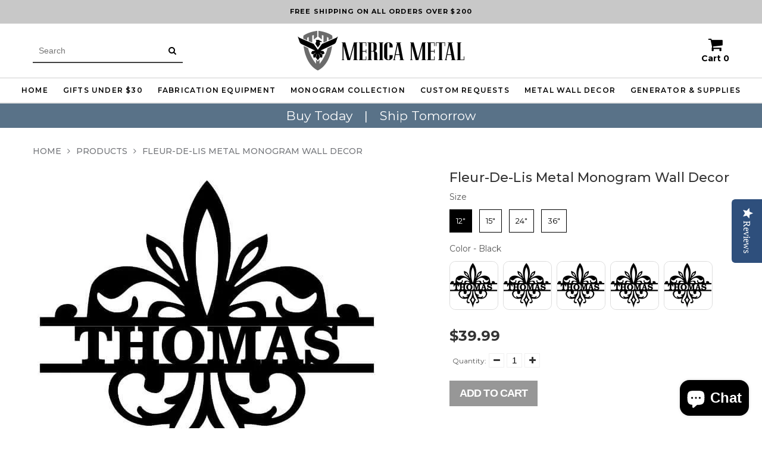

--- FILE ---
content_type: text/html; charset=utf-8
request_url: https://mericametal.com/products/twist-monogram-metal-art-wall-decor
body_size: 35580
content:

<!doctype html>
<html lang="en" class="color_scheme">
	<head>
<!-- Google Tag Manager -->
<script>(function(w,d,s,l,i){w[l]=w[l]||[];w[l].push({'gtm.start':
new Date().getTime(),event:'gtm.js'});var f=d.getElementsByTagName(s)[0],
j=d.createElement(s),dl=l!='dataLayer'?'&l='+l:'';j.async=true;j.src=
'https://www.googletagmanager.com/gtm.js?id='+i+dl;f.parentNode.insertBefore(j,f);
})(window,document,'script','dataLayer','GTM-WDRTNGLM');</script>
<!-- End Google Tag Manager -->
      
<!-- starapps_core_start -->
<!-- This code is automatically managed by StarApps Studio -->
<!-- Please contact support@starapps.studio for any help -->
<!-- File location: snippets/starapps-core.liquid -->


    
<!-- starapps_core_end -->

      <meta name="google-site-verification" content="R8GmjkjhbtI1n81iD7XUrWNhjVhwDTQ7c0b37ival9U" />
 <meta name="google-site-verification" content="3Vutmsyey82c2IhSZzaNpVtpRMTsIWBrdU9fcfzS8lY" />
      <meta name="yandex-verification" content="c11c37a6d58b32ed" />
		<meta charset="utf-8">

		

		<title>
			Fleur-de-lis Metal Monogram Wall Decor Merica Metal Worx

			
		</title>

		<link rel="canonical" href="https://mericametal.com/products/twist-monogram-metal-art-wall-decor">

		
			<link rel="shortcut icon" href="//mericametal.com/cdn/shop/files/MM_Logo_BW_32x32.png?v=1614351534" type="image/png">
		

		
			<meta name="description" content="Fleur-de-lis Metal Monogram Wall Decor This is our Fleur-de-lis Monogram with the last name in the middle. It is beautiful over the master bed, mantel, in a nursery/child&#39;s bedroom or most anywhere. This also makes a great wedding, anniversary or house warming gift.  Made from high quality carbon steel and powder coated to last a lifetime. Perfect for indoor use but since it is professionally powder coated it will hold up just fine in the outdoors. Only available in solid colors. Size: 12&quot; - 48&quot; Made in the USA    Preview Tool: The preview tool is for reference only so you can get a general idea of what the finished design will look like. Due to the limitations of the software, some names and letters do not scale properly. Don&#39;t worry, we will fix this when we personally design the monogram for you.    Facebook users: if the option to add the name does not appear please enter it in the notes section Our typical ship times are 7 business days after order placement. ">
		

		<meta name="viewport" content="width=device-width, initial-scale=1, maximum-scale=1" />

		<!--[if IE]>
			<meta http-equiv="X-UA-Compatible" content="IE=edge,chrome=1">
		<![endif]-->
      <script src="//mericametal.com/cdn/shop/t/27/assets/assets.js?v=173259083370255833921756990151" defer></script>
		<script src="//mericametal.com/cdn/shop/t/27/assets/shop.js?v=126150031839473240511756990376" defer></script>
<script>window.performance && window.performance.mark && window.performance.mark('shopify.content_for_header.start');</script><meta name="google-site-verification" content="R8GmjkjhbtI1n81iD7XUrWNhjVhwDTQ7c0b37ival9U">
<meta id="shopify-digital-wallet" name="shopify-digital-wallet" content="/20677959/digital_wallets/dialog">
<meta name="shopify-checkout-api-token" content="fa4786c57217255860d1ab8e4ff528db">
<meta id="in-context-paypal-metadata" data-shop-id="20677959" data-venmo-supported="false" data-environment="production" data-locale="en_US" data-paypal-v4="true" data-currency="USD">
<link rel="alternate" type="application/json+oembed" href="https://mericametal.com/products/twist-monogram-metal-art-wall-decor.oembed">
<script async="async" src="/checkouts/internal/preloads.js?locale=en-US"></script>
<link rel="preconnect" href="https://shop.app" crossorigin="anonymous">
<script async="async" src="https://shop.app/checkouts/internal/preloads.js?locale=en-US&shop_id=20677959" crossorigin="anonymous"></script>
<script id="apple-pay-shop-capabilities" type="application/json">{"shopId":20677959,"countryCode":"US","currencyCode":"USD","merchantCapabilities":["supports3DS"],"merchantId":"gid:\/\/shopify\/Shop\/20677959","merchantName":"Merica Metal Worx","requiredBillingContactFields":["postalAddress","email","phone"],"requiredShippingContactFields":["postalAddress","email","phone"],"shippingType":"shipping","supportedNetworks":["visa","masterCard","amex","discover","elo","jcb"],"total":{"type":"pending","label":"Merica Metal Worx","amount":"1.00"},"shopifyPaymentsEnabled":true,"supportsSubscriptions":true}</script>
<script id="shopify-features" type="application/json">{"accessToken":"fa4786c57217255860d1ab8e4ff528db","betas":["rich-media-storefront-analytics"],"domain":"mericametal.com","predictiveSearch":true,"shopId":20677959,"locale":"en"}</script>
<script>var Shopify = Shopify || {};
Shopify.shop = "merica-metal.myshopify.com";
Shopify.locale = "en";
Shopify.currency = {"active":"USD","rate":"1.0"};
Shopify.country = "US";
Shopify.theme = {"name":"OPTIMIZED - Merica Metal with new images","id":136041332849,"schema_name":"SuitUp","schema_version":"1.0.0","theme_store_id":null,"role":"main"};
Shopify.theme.handle = "null";
Shopify.theme.style = {"id":null,"handle":null};
Shopify.cdnHost = "mericametal.com/cdn";
Shopify.routes = Shopify.routes || {};
Shopify.routes.root = "/";</script>
<script type="module">!function(o){(o.Shopify=o.Shopify||{}).modules=!0}(window);</script>
<script>!function(o){function n(){var o=[];function n(){o.push(Array.prototype.slice.apply(arguments))}return n.q=o,n}var t=o.Shopify=o.Shopify||{};t.loadFeatures=n(),t.autoloadFeatures=n()}(window);</script>
<script>
  window.ShopifyPay = window.ShopifyPay || {};
  window.ShopifyPay.apiHost = "shop.app\/pay";
  window.ShopifyPay.redirectState = null;
</script>
<script id="shop-js-analytics" type="application/json">{"pageType":"product"}</script>
<script defer="defer" async type="module" src="//mericametal.com/cdn/shopifycloud/shop-js/modules/v2/client.init-shop-cart-sync_BT-GjEfc.en.esm.js"></script>
<script defer="defer" async type="module" src="//mericametal.com/cdn/shopifycloud/shop-js/modules/v2/chunk.common_D58fp_Oc.esm.js"></script>
<script defer="defer" async type="module" src="//mericametal.com/cdn/shopifycloud/shop-js/modules/v2/chunk.modal_xMitdFEc.esm.js"></script>
<script type="module">
  await import("//mericametal.com/cdn/shopifycloud/shop-js/modules/v2/client.init-shop-cart-sync_BT-GjEfc.en.esm.js");
await import("//mericametal.com/cdn/shopifycloud/shop-js/modules/v2/chunk.common_D58fp_Oc.esm.js");
await import("//mericametal.com/cdn/shopifycloud/shop-js/modules/v2/chunk.modal_xMitdFEc.esm.js");

  window.Shopify.SignInWithShop?.initShopCartSync?.({"fedCMEnabled":true,"windoidEnabled":true});

</script>
<script>
  window.Shopify = window.Shopify || {};
  if (!window.Shopify.featureAssets) window.Shopify.featureAssets = {};
  window.Shopify.featureAssets['shop-js'] = {"shop-cart-sync":["modules/v2/client.shop-cart-sync_DZOKe7Ll.en.esm.js","modules/v2/chunk.common_D58fp_Oc.esm.js","modules/v2/chunk.modal_xMitdFEc.esm.js"],"init-fed-cm":["modules/v2/client.init-fed-cm_B6oLuCjv.en.esm.js","modules/v2/chunk.common_D58fp_Oc.esm.js","modules/v2/chunk.modal_xMitdFEc.esm.js"],"shop-cash-offers":["modules/v2/client.shop-cash-offers_D2sdYoxE.en.esm.js","modules/v2/chunk.common_D58fp_Oc.esm.js","modules/v2/chunk.modal_xMitdFEc.esm.js"],"shop-login-button":["modules/v2/client.shop-login-button_QeVjl5Y3.en.esm.js","modules/v2/chunk.common_D58fp_Oc.esm.js","modules/v2/chunk.modal_xMitdFEc.esm.js"],"pay-button":["modules/v2/client.pay-button_DXTOsIq6.en.esm.js","modules/v2/chunk.common_D58fp_Oc.esm.js","modules/v2/chunk.modal_xMitdFEc.esm.js"],"shop-button":["modules/v2/client.shop-button_DQZHx9pm.en.esm.js","modules/v2/chunk.common_D58fp_Oc.esm.js","modules/v2/chunk.modal_xMitdFEc.esm.js"],"avatar":["modules/v2/client.avatar_BTnouDA3.en.esm.js"],"init-windoid":["modules/v2/client.init-windoid_CR1B-cfM.en.esm.js","modules/v2/chunk.common_D58fp_Oc.esm.js","modules/v2/chunk.modal_xMitdFEc.esm.js"],"init-shop-for-new-customer-accounts":["modules/v2/client.init-shop-for-new-customer-accounts_C_vY_xzh.en.esm.js","modules/v2/client.shop-login-button_QeVjl5Y3.en.esm.js","modules/v2/chunk.common_D58fp_Oc.esm.js","modules/v2/chunk.modal_xMitdFEc.esm.js"],"init-shop-email-lookup-coordinator":["modules/v2/client.init-shop-email-lookup-coordinator_BI7n9ZSv.en.esm.js","modules/v2/chunk.common_D58fp_Oc.esm.js","modules/v2/chunk.modal_xMitdFEc.esm.js"],"init-shop-cart-sync":["modules/v2/client.init-shop-cart-sync_BT-GjEfc.en.esm.js","modules/v2/chunk.common_D58fp_Oc.esm.js","modules/v2/chunk.modal_xMitdFEc.esm.js"],"shop-toast-manager":["modules/v2/client.shop-toast-manager_DiYdP3xc.en.esm.js","modules/v2/chunk.common_D58fp_Oc.esm.js","modules/v2/chunk.modal_xMitdFEc.esm.js"],"init-customer-accounts":["modules/v2/client.init-customer-accounts_D9ZNqS-Q.en.esm.js","modules/v2/client.shop-login-button_QeVjl5Y3.en.esm.js","modules/v2/chunk.common_D58fp_Oc.esm.js","modules/v2/chunk.modal_xMitdFEc.esm.js"],"init-customer-accounts-sign-up":["modules/v2/client.init-customer-accounts-sign-up_iGw4briv.en.esm.js","modules/v2/client.shop-login-button_QeVjl5Y3.en.esm.js","modules/v2/chunk.common_D58fp_Oc.esm.js","modules/v2/chunk.modal_xMitdFEc.esm.js"],"shop-follow-button":["modules/v2/client.shop-follow-button_CqMgW2wH.en.esm.js","modules/v2/chunk.common_D58fp_Oc.esm.js","modules/v2/chunk.modal_xMitdFEc.esm.js"],"checkout-modal":["modules/v2/client.checkout-modal_xHeaAweL.en.esm.js","modules/v2/chunk.common_D58fp_Oc.esm.js","modules/v2/chunk.modal_xMitdFEc.esm.js"],"shop-login":["modules/v2/client.shop-login_D91U-Q7h.en.esm.js","modules/v2/chunk.common_D58fp_Oc.esm.js","modules/v2/chunk.modal_xMitdFEc.esm.js"],"lead-capture":["modules/v2/client.lead-capture_BJmE1dJe.en.esm.js","modules/v2/chunk.common_D58fp_Oc.esm.js","modules/v2/chunk.modal_xMitdFEc.esm.js"],"payment-terms":["modules/v2/client.payment-terms_Ci9AEqFq.en.esm.js","modules/v2/chunk.common_D58fp_Oc.esm.js","modules/v2/chunk.modal_xMitdFEc.esm.js"]};
</script>
<script>(function() {
  var isLoaded = false;
  function asyncLoad() {
    if (isLoaded) return;
    isLoaded = true;
    var urls = ["https:\/\/shopify.orderdeadline.com\/app\/frontend\/js\/order-deadline.min.js?shop=merica-metal.myshopify.com","https:\/\/bingshoppingtool-t2app-prod.trafficmanager.net\/uet\/tracking_script?shop=merica-metal.myshopify.com","https:\/\/socialproof.greatappsfactory.com\/socialproof.js?shop=merica-metal.myshopify.com","https:\/\/swift.perfectapps.io\/store\/assets\/dist\/js\/main.min.js?v=1_1625075502\u0026shop=merica-metal.myshopify.com","https:\/\/cdn.shopify.com\/s\/files\/1\/2067\/7959\/t\/26\/assets\/affirmShopify.js?v=1755127664\u0026shop=merica-metal.myshopify.com"];
    for (var i = 0; i < urls.length; i++) {
      var s = document.createElement('script');
      s.type = 'text/javascript';
      s.async = true;
      s.src = urls[i];
      var x = document.getElementsByTagName('script')[0];
      x.parentNode.insertBefore(s, x);
    }
  };
  if(window.attachEvent) {
    window.attachEvent('onload', asyncLoad);
  } else {
    window.addEventListener('load', asyncLoad, false);
  }
})();</script>
<script id="__st">var __st={"a":20677959,"offset":-21600,"reqid":"113b02d6-43c9-4ed9-aa4b-88149e664411-1769149906","pageurl":"mericametal.com\/products\/twist-monogram-metal-art-wall-decor","u":"0ad8e0bf2a1a","p":"product","rtyp":"product","rid":3882016112753};</script>
<script>window.ShopifyPaypalV4VisibilityTracking = true;</script>
<script id="captcha-bootstrap">!function(){'use strict';const t='contact',e='account',n='new_comment',o=[[t,t],['blogs',n],['comments',n],[t,'customer']],c=[[e,'customer_login'],[e,'guest_login'],[e,'recover_customer_password'],[e,'create_customer']],r=t=>t.map((([t,e])=>`form[action*='/${t}']:not([data-nocaptcha='true']) input[name='form_type'][value='${e}']`)).join(','),a=t=>()=>t?[...document.querySelectorAll(t)].map((t=>t.form)):[];function s(){const t=[...o],e=r(t);return a(e)}const i='password',u='form_key',d=['recaptcha-v3-token','g-recaptcha-response','h-captcha-response',i],f=()=>{try{return window.sessionStorage}catch{return}},m='__shopify_v',_=t=>t.elements[u];function p(t,e,n=!1){try{const o=window.sessionStorage,c=JSON.parse(o.getItem(e)),{data:r}=function(t){const{data:e,action:n}=t;return t[m]||n?{data:e,action:n}:{data:t,action:n}}(c);for(const[e,n]of Object.entries(r))t.elements[e]&&(t.elements[e].value=n);n&&o.removeItem(e)}catch(o){console.error('form repopulation failed',{error:o})}}const l='form_type',E='cptcha';function T(t){t.dataset[E]=!0}const w=window,h=w.document,L='Shopify',v='ce_forms',y='captcha';let A=!1;((t,e)=>{const n=(g='f06e6c50-85a8-45c8-87d0-21a2b65856fe',I='https://cdn.shopify.com/shopifycloud/storefront-forms-hcaptcha/ce_storefront_forms_captcha_hcaptcha.v1.5.2.iife.js',D={infoText:'Protected by hCaptcha',privacyText:'Privacy',termsText:'Terms'},(t,e,n)=>{const o=w[L][v],c=o.bindForm;if(c)return c(t,g,e,D).then(n);var r;o.q.push([[t,g,e,D],n]),r=I,A||(h.body.append(Object.assign(h.createElement('script'),{id:'captcha-provider',async:!0,src:r})),A=!0)});var g,I,D;w[L]=w[L]||{},w[L][v]=w[L][v]||{},w[L][v].q=[],w[L][y]=w[L][y]||{},w[L][y].protect=function(t,e){n(t,void 0,e),T(t)},Object.freeze(w[L][y]),function(t,e,n,w,h,L){const[v,y,A,g]=function(t,e,n){const i=e?o:[],u=t?c:[],d=[...i,...u],f=r(d),m=r(i),_=r(d.filter((([t,e])=>n.includes(e))));return[a(f),a(m),a(_),s()]}(w,h,L),I=t=>{const e=t.target;return e instanceof HTMLFormElement?e:e&&e.form},D=t=>v().includes(t);t.addEventListener('submit',(t=>{const e=I(t);if(!e)return;const n=D(e)&&!e.dataset.hcaptchaBound&&!e.dataset.recaptchaBound,o=_(e),c=g().includes(e)&&(!o||!o.value);(n||c)&&t.preventDefault(),c&&!n&&(function(t){try{if(!f())return;!function(t){const e=f();if(!e)return;const n=_(t);if(!n)return;const o=n.value;o&&e.removeItem(o)}(t);const e=Array.from(Array(32),(()=>Math.random().toString(36)[2])).join('');!function(t,e){_(t)||t.append(Object.assign(document.createElement('input'),{type:'hidden',name:u})),t.elements[u].value=e}(t,e),function(t,e){const n=f();if(!n)return;const o=[...t.querySelectorAll(`input[type='${i}']`)].map((({name:t})=>t)),c=[...d,...o],r={};for(const[a,s]of new FormData(t).entries())c.includes(a)||(r[a]=s);n.setItem(e,JSON.stringify({[m]:1,action:t.action,data:r}))}(t,e)}catch(e){console.error('failed to persist form',e)}}(e),e.submit())}));const S=(t,e)=>{t&&!t.dataset[E]&&(n(t,e.some((e=>e===t))),T(t))};for(const o of['focusin','change'])t.addEventListener(o,(t=>{const e=I(t);D(e)&&S(e,y())}));const B=e.get('form_key'),M=e.get(l),P=B&&M;t.addEventListener('DOMContentLoaded',(()=>{const t=y();if(P)for(const e of t)e.elements[l].value===M&&p(e,B);[...new Set([...A(),...v().filter((t=>'true'===t.dataset.shopifyCaptcha))])].forEach((e=>S(e,t)))}))}(h,new URLSearchParams(w.location.search),n,t,e,['guest_login'])})(!0,!0)}();</script>
<script integrity="sha256-4kQ18oKyAcykRKYeNunJcIwy7WH5gtpwJnB7kiuLZ1E=" data-source-attribution="shopify.loadfeatures" defer="defer" src="//mericametal.com/cdn/shopifycloud/storefront/assets/storefront/load_feature-a0a9edcb.js" crossorigin="anonymous"></script>
<script crossorigin="anonymous" defer="defer" src="//mericametal.com/cdn/shopifycloud/storefront/assets/shopify_pay/storefront-65b4c6d7.js?v=20250812"></script>
<script data-source-attribution="shopify.dynamic_checkout.dynamic.init">var Shopify=Shopify||{};Shopify.PaymentButton=Shopify.PaymentButton||{isStorefrontPortableWallets:!0,init:function(){window.Shopify.PaymentButton.init=function(){};var t=document.createElement("script");t.src="https://mericametal.com/cdn/shopifycloud/portable-wallets/latest/portable-wallets.en.js",t.type="module",document.head.appendChild(t)}};
</script>
<script data-source-attribution="shopify.dynamic_checkout.buyer_consent">
  function portableWalletsHideBuyerConsent(e){var t=document.getElementById("shopify-buyer-consent"),n=document.getElementById("shopify-subscription-policy-button");t&&n&&(t.classList.add("hidden"),t.setAttribute("aria-hidden","true"),n.removeEventListener("click",e))}function portableWalletsShowBuyerConsent(e){var t=document.getElementById("shopify-buyer-consent"),n=document.getElementById("shopify-subscription-policy-button");t&&n&&(t.classList.remove("hidden"),t.removeAttribute("aria-hidden"),n.addEventListener("click",e))}window.Shopify?.PaymentButton&&(window.Shopify.PaymentButton.hideBuyerConsent=portableWalletsHideBuyerConsent,window.Shopify.PaymentButton.showBuyerConsent=portableWalletsShowBuyerConsent);
</script>
<script data-source-attribution="shopify.dynamic_checkout.cart.bootstrap">document.addEventListener("DOMContentLoaded",(function(){function t(){return document.querySelector("shopify-accelerated-checkout-cart, shopify-accelerated-checkout")}if(t())Shopify.PaymentButton.init();else{new MutationObserver((function(e,n){t()&&(Shopify.PaymentButton.init(),n.disconnect())})).observe(document.body,{childList:!0,subtree:!0})}}));
</script>
<link id="shopify-accelerated-checkout-styles" rel="stylesheet" media="screen" href="https://mericametal.com/cdn/shopifycloud/portable-wallets/latest/accelerated-checkout-backwards-compat.css" crossorigin="anonymous">
<style id="shopify-accelerated-checkout-cart">
        #shopify-buyer-consent {
  margin-top: 1em;
  display: inline-block;
  width: 100%;
}

#shopify-buyer-consent.hidden {
  display: none;
}

#shopify-subscription-policy-button {
  background: none;
  border: none;
  padding: 0;
  text-decoration: underline;
  font-size: inherit;
  cursor: pointer;
}

#shopify-subscription-policy-button::before {
  box-shadow: none;
}

      </style>
<script id="sections-script" data-sections="template-product,header,footer" defer="defer" src="//mericametal.com/cdn/shop/t/27/compiled_assets/scripts.js?v=12037"></script>
<script>window.performance && window.performance.mark && window.performance.mark('shopify.content_for_header.end');</script>
		<style>
			html,
			body {overflow-x: hidden;}
			.row {overflow: hidden;}

			#page_preloader__bg {background: #fff;position: fixed;top: 0;right: 0;bottom: 0;left: 0;z-index: 1000;
			-webkit-transition: opacity .1s ease-in-out .05s, z-index .1s ease-in-out .05s;
			   -moz-transition: opacity .1s ease-in-out .05s, z-index .1s ease-in-out .05s;
					transition: opacity .1s ease-in-out .05s, z-index .1s ease-in-out .05s;

			-webkit-transform: translate3d(0, 0, 0);
				-ms-transform: translate3d(0, 0, 0);
				 -o-transform: translate3d(0, 0, 0);
					transform: translate3d(0, 0, 0);
			}
			#page_preloader__bg.off {opacity: 0;z-index: -10;}


			#page_preloader__img {margin: -50px 0 0 -50px;position: absolute;top: 50%;left: 50%;z-index: 1001;
			-webkit-transition: transform .2s ease-in-out;
			   -moz-transition: transform .2s ease-in-out;
					transition: transform .2s ease-in-out;

			-webkit-transform: scale3d(1, 1, 1);
				-ms-transform: scale3d(1, 1, 1);
				 -o-transform: scale3d(1, 1, 1);
					transform: scale3d(1, 1, 1);
			}
			#page_preloader__img.off {
			-webkit-transform: scale3d(0, 0, 1);
				-ms-transform: scale3d(0, 0, 1);
				 -o-transform: scale3d(0, 0, 1);
					transform: scale3d(0, 0, 1);
			}

			.container{margin-right:auto;margin-left:auto}@media (max-width: 767px){.container{padding-left:15px;padding-right:15px}}@media (min-width: 768px){.container{width:750px}}@media (min-width: 992px){.container{width:970px}}@media (min-width: 1200px){.container{width:1170px}}@media (min-width: 1600px){.container {width:1600px}}.container-fluid{margin-right:auto;margin-left:auto;padding-right:15px;padding-left:15px}.row{margin-right:-15px;margin-left:-15px}.row:after{content:'';display:table;clear:both}.col-xs-1,.col-sm-1,.col-md-1,.col-lg-1,.col-xs-2,.col-sm-2,.col-md-2,.col-lg-2,.col-xs-3,.col-sm-3,.col-md-3,.col-lg-3,.col-xs-4,.col-sm-4,.col-md-4,.col-lg-4,.col-xs-5,.col-sm-5,.col-md-5,.col-lg-5,.col-xs-6,.col-sm-6,.col-md-6,.col-lg-6,.col-xs-7,.col-sm-7,.col-md-7,.col-lg-7,.col-xs-8,.col-sm-8,.col-md-8,.col-lg-8,.col-xs-9,.col-sm-9,.col-md-9,.col-lg-9,.col-xs-10,.col-sm-10,.col-md-10,.col-lg-10,.col-xs-11,.col-sm-11,.col-md-11,.col-lg-11,.col-xs-12,.col-sm-12,.col-md-12,.col-lg-12{min-height:1px;padding-right:15px;padding-left:15px;position:relative}.col-xs-1,.col-xs-2,.col-xs-3,.col-xs-4,.col-xs-5,.col-xs-6,.col-xs-7,.col-xs-8,.col-xs-9,.col-xs-10,.col-xs-11,.col-xs-12{float:left}.col-xs-12{width:100%}.col-xs-11{width:91.66666667%}.col-xs-10{width:83.33333333%}.col-xs-9{width:75%}.col-xs-8{width:66.66666667%}.col-xs-7{width:58.33333333%}.col-xs-6{width:50%}.col-xs-5{width:41.66666667%}.col-xs-4{width:33.33333333%}.col-xs-3{width:25%}.col-xs-2{width:16.66666667%}.col-xs-1{width:8.33333333%}.col-xs-pull-12{right:100%}.col-xs-pull-11{right:91.66666667%}.col-xs-pull-10{right:83.33333333%}.col-xs-pull-9{right:75%}.col-xs-pull-8{right:66.66666667%}.col-xs-pull-7{right:58.33333333%}.col-xs-pull-6{right:50%}.col-xs-pull-5{right:41.66666667%}.col-xs-pull-4{right:33.33333333%}.col-xs-pull-3{right:25%}.col-xs-pull-2{right:16.66666667%}.col-xs-pull-1{right:8.33333333%}.col-xs-pull-0{right:auto}.col-xs-push-12{left:100%}.col-xs-push-11{left:91.66666667%}.col-xs-push-10{left:83.33333333%}.col-xs-push-9{left:75%}.col-xs-push-8{left:66.66666667%}.col-xs-push-7{left:58.33333333%}.col-xs-push-6{left:50%}.col-xs-push-5{left:41.66666667%}.col-xs-push-4{left:33.33333333%}.col-xs-push-3{left:25%}.col-xs-push-2{left:16.66666667%}.col-xs-push-1{left:8.33333333%}.col-xs-push-0{left:auto}.col-xs-offset-12{margin-left:100%}.col-xs-offset-11{margin-left:91.66666667%}.col-xs-offset-10{margin-left:83.33333333%}.col-xs-offset-9{margin-left:75%}.col-xs-offset-8{margin-left:66.66666667%}.col-xs-offset-7{margin-left:58.33333333%}.col-xs-offset-6{margin-left:50%}.col-xs-offset-5{margin-left:41.66666667%}.col-xs-offset-4{margin-left:33.33333333%}.col-xs-offset-3{margin-left:25%}.col-xs-offset-2{margin-left:16.66666667%}.col-xs-offset-1{margin-left:8.33333333%}.col-xs-offset-0{margin-left:0}@media (min-width: 768px){.col-sm-1,.col-sm-2,.col-sm-3,.col-sm-4,.col-sm-5,.col-sm-6,.col-sm-7,.col-sm-8,.col-sm-9,.col-sm-10,.col-sm-11,.col-sm-12{float:left}.col-sm-12{width:100%}.col-sm-11{width:91.66666667%}.col-sm-10{width:83.33333333%}.col-sm-9{width:75%}.col-sm-8{width:66.66666667%}.col-sm-7{width:58.33333333%}.col-sm-6{width:50%}.col-sm-5{width:41.66666667%}.col-sm-4{width:33.33333333%}.col-sm-3{width:25%}.col-sm-2{width:16.66666667%}.col-sm-1{width:8.33333333%}.col-sm-pull-12{right:100%}.col-sm-pull-11{right:91.66666667%}.col-sm-pull-10{right:83.33333333%}.col-sm-pull-9{right:75%}.col-sm-pull-8{right:66.66666667%}.col-sm-pull-7{right:58.33333333%}.col-sm-pull-6{right:50%}.col-sm-pull-5{right:41.66666667%}.col-sm-pull-4{right:33.33333333%}.col-sm-pull-3{right:25%}.col-sm-pull-2{right:16.66666667%}.col-sm-pull-1{right:8.33333333%}.col-sm-pull-0{right:auto}.col-sm-push-12{left:100%}.col-sm-push-11{left:91.66666667%}.col-sm-push-10{left:83.33333333%}.col-sm-push-9{left:75%}.col-sm-push-8{left:66.66666667%}.col-sm-push-7{left:58.33333333%}.col-sm-push-6{left:50%}.col-sm-push-5{left:41.66666667%}.col-sm-push-4{left:33.33333333%}.col-sm-push-3{left:25%}.col-sm-push-2{left:16.66666667%}.col-sm-push-1{left:8.33333333%}.col-sm-push-0{left:auto}.col-sm-offset-12{margin-left:100%}.col-sm-offset-11{margin-left:91.66666667%}.col-sm-offset-10{margin-left:83.33333333%}.col-sm-offset-9{margin-left:75%}.col-sm-offset-8{margin-left:66.66666667%}.col-sm-offset-7{margin-left:58.33333333%}.col-sm-offset-6{margin-left:50%}.col-sm-offset-5{margin-left:41.66666667%}.col-sm-offset-4{margin-left:33.33333333%}.col-sm-offset-3{margin-left:25%}.col-sm-offset-2{margin-left:16.66666667%}.col-sm-offset-1{margin-left:8.33333333%}.col-sm-offset-0{margin-left:0}}@media (min-width: 992px){.col-md-1,.col-md-2,.col-md-3,.col-md-4,.col-md-5,.col-md-6,.col-md-7,.col-md-8,.col-md-9,.col-md-10,.col-md-11,.col-md-12{float:left}.col-md-12{width:100%}.col-md-11{width:91.66666667%}.col-md-10{width:83.33333333%}.col-md-9{width:75%}.col-md-8{width:66.66666667%}.col-md-7{width:58.33333333%}.col-md-6{width:50%}.col-md-5{width:41.66666667%}.col-md-4{width:33.33333333%}.col-md-3{width:25%}.col-md-2{width:16.66666667%}.col-md-1{width:8.33333333%}.col-md-pull-12{right:100%}.col-md-pull-11{right:91.66666667%}.col-md-pull-10{right:83.33333333%}.col-md-pull-9{right:75%}.col-md-pull-8{right:66.66666667%}.col-md-pull-7{right:58.33333333%}.col-md-pull-6{right:50%}.col-md-pull-5{right:41.66666667%}.col-md-pull-4{right:33.33333333%}.col-md-pull-3{right:25%}.col-md-pull-2{right:16.66666667%}.col-md-pull-1{right:8.33333333%}.col-md-pull-0{right:auto}.col-md-push-12{left:100%}.col-md-push-11{left:91.66666667%}.col-md-push-10{left:83.33333333%}.col-md-push-9{left:75%}.col-md-push-8{left:66.66666667%}.col-md-push-7{left:58.33333333%}.col-md-push-6{left:50%}.col-md-push-5{left:41.66666667%}.col-md-push-4{left:33.33333333%}.col-md-push-3{left:25%}.col-md-push-2{left:16.66666667%}.col-md-push-1{left:8.33333333%}.col-md-push-0{left:auto}.col-md-offset-12{margin-left:100%}.col-md-offset-11{margin-left:91.66666667%}.col-md-offset-10{margin-left:83.33333333%}.col-md-offset-9{margin-left:75%}.col-md-offset-8{margin-left:66.66666667%}.col-md-offset-7{margin-left:58.33333333%}.col-md-offset-6{margin-left:50%}.col-md-offset-5{margin-left:41.66666667%}.col-md-offset-4{margin-left:33.33333333%}.col-md-offset-3{margin-left:25%}.col-md-offset-2{margin-left:16.66666667%}.col-md-offset-1{margin-left:8.33333333%}.col-md-offset-0{margin-left:0}}@media (min-width: 1200px){.col-lg-1,.col-lg-2,.col-lg-3,.col-lg-4,.col-lg-5,.col-lg-6,.col-lg-7,.col-lg-8,.col-lg-9,.col-lg-10,.col-lg-11,.col-lg-12{float:left}.col-lg-12{width:100%}.col-lg-11{width:91.66666667%}.col-lg-10{width:83.33333333%}.col-lg-9{width:75%}.col-lg-8{width:66.66666667%}.col-lg-7{width:58.33333333%}.col-lg-6{width:50%}.col-lg-5{width:41.66666667%}.col-lg-4{width:33.33333333%}.col-lg-3{width:25%}.col-lg-2{width:16.66666667%}.col-lg-1{width:8.33333333%}.col-lg-pull-12{right:100%}.col-lg-pull-11{right:91.66666667%}.col-lg-pull-10{right:83.33333333%}.col-lg-pull-9{right:75%}.col-lg-pull-8{right:66.66666667%}.col-lg-pull-7{right:58.33333333%}.col-lg-pull-6{right:50%}.col-lg-pull-5{right:41.66666667%}.col-lg-pull-4{right:33.33333333%}.col-lg-pull-3{right:25%}.col-lg-pull-2{right:16.66666667%}.col-lg-pull-1{right:8.33333333%}.col-lg-pull-0{right:auto}.col-lg-push-12{left:100%}.col-lg-push-11{left:91.66666667%}.col-lg-push-10{left:83.33333333%}.col-lg-push-9{left:75%}.col-lg-push-8{left:66.66666667%}.col-lg-push-7{left:58.33333333%}.col-lg-push-6{left:50%}.col-lg-push-5{left:41.66666667%}.col-lg-push-4{left:33.33333333%}.col-lg-push-3{left:25%}.col-lg-push-2{left:16.66666667%}.col-lg-push-1{left:8.33333333%}.col-lg-push-0{left:auto}.col-lg-offset-12{margin-left:100%}.col-lg-offset-11{margin-left:91.66666667%}.col-lg-offset-10{margin-left:83.33333333%}.col-lg-offset-9{margin-left:75%}.col-lg-offset-8{margin-left:66.66666667%}.col-lg-offset-7{margin-left:58.33333333%}.col-lg-offset-6{margin-left:50%}.col-lg-offset-5{margin-left:41.66666667%}.col-lg-offset-4{margin-left:33.33333333%}.col-lg-offset-3{margin-left:25%}.col-lg-offset-2{margin-left:16.66666667%}.col-lg-offset-1{margin-left:8.33333333%}.col-lg-offset-0{margin-left:0}}.section_map{margin:0;position:relative}.section_map .map_wrapper{overflow:hidden;position:relative;z-index:1}.section_map .map_container{position:absolute;top:0;right:-44%;bottom:0;left:0;z-index:1}.section_map .map_captions__off{right:0}.section_map .map_wrapper__small{padding:19.53% 0 0 0}.section_map .map_wrapper__medium{padding:29.29% 0 0 0}.section_map .map_wrapper__large{padding:39.06% 0 0 0}
		</style>

		<script>
			var theme = {
				moneyFormat: "${{amount}}",
			};
		</script>
  		<!--     Yotpo script    -->
      		<script type="text/javascript">(function e(){var e=document.createElement("script");e.type="text/javascript",e.async=true,e.src="//staticw2.yotpo.com/bni4EQdwxph7jWZqP5XEoarJnwbQmgazPPu3Ixra/widget.js";var t=document.getElementsByTagName("script")[0];t.parentNode.insertBefore(e,t)})();</script>
		<!--     Yotpo script end   -->
      
      <!-- Hotjar Tracking Code for www.mericametal.com -->
      <script>
          (function(h,o,t,j,a,r){
              h.hj=h.hj||function(){(h.hj.q=h.hj.q||[]).push(arguments)};
              h._hjSettings={hjid:2226036,hjsv:6};
              a=o.getElementsByTagName('head')[0];
              r=o.createElement('script');r.async=1;
              r.src=t+h._hjSettings.hjid+j+h._hjSettings.hjsv;
              a.appendChild(r);
          })(window,document,'https://static.hotjar.com/c/hotjar-','.js?sv=');
      </script>

	
 <script>
 let ps_apiURI = "https://swift-api.perfectapps.io/api";
 let ps_storeUrl = "https://swift.perfectapps.io";
 let ps_productId = "3882016112753";
 </script> 
  
  
 


    
    
    
        
    




    
    
    
        
    


 
 
 
 
  <script src="https://shopifyorderlimits.s3.amazonaws.com/limits/merica-metal.myshopify.com?v=74d&r=20210416190521&shop=merica-metal.myshopify.com"></script>


<!-- BEGIN app block: shopify://apps/swift-speed-optimize/blocks/swift-seo/a10b8339-a20a-4621-a093-32380d49773b -->



  <!-- BEGIN app snippet: organization-structure -->


<!-- END app snippet -->




  <!-- BEGIN app snippet: blogs-structure --><!-- END app snippet -->





  <!-- BEGIN app snippet: breadcrumb-structure -->



<script type="application/ld+json" data-app="swift-seo">
  {
    "@context": "https://schema.org/",
    "@type": "BreadcrumbList",
    "itemListElement": [{
      "@type": "ListItem",
      "position": 1,
      "name": "Merica Metal Worx",
      "item": "https://mericametal.com"
    }
  
    
  
  
    
  
  
    
  
  
    
      
      
      ,{
        "@type": "ListItem",
        "position": 2,
        "name": "Fleur-de-lis Metal Monogram Wall Decor",
        "item": "https://mericametal.com/products/twist-monogram-metal-art-wall-decor"
      }
    
  
  ]
  }
</script><!-- END app snippet -->





  <!-- BEGIN app snippet: product-structure -->

  
  
  
  
      
      
      
      
    

  
    <script type="application/ld+json" data-app="swift-seo">
      {
        
        "@context": "https://schema.org/",
        "@type": "Product",
        "name": "Fleur-de-lis Metal Monogram Wall Decor",
        
        "image": "https:files/fluer-sw.webp",
        
        "description": "This is our Fleur-de-lis Monogram with the last name in the middle. It is beautiful over the master bed, mantel, in a nursery\/child's bedroom or most anywhere. This also makes a great wedding, anniversary or house warming gift. \n\nCNC Laser cut from high quality carbon steel and powder coated to last a lifetime. \nSize: 12\" - 48\"\nMade in the USA \n\n \nPreview Tool:\n\nThe preview tool is for reference only so you can get a general idea of what the finished design will look like.\nDue to the limitations of the software, some names and letters do not scale properly.\nDon't worry, we will fix this when we personally design the monogram for you. \n\n \nFacebook users: if the option to add the name does not appear please enter it in the notes section\n\nOur typical ship times are 7 business days after order placement. ",
        "brand": {
            "@type": "Brand",
            "name": "Merica Metal Worx"
        },
        "sku": "",
        "mpn": "",
        
        "offers": {
            "@type": "Offer",
            "url": "https://mericametal.com/products/twist-monogram-metal-art-wall-decor",
            "priceCurrency": "USD",
            
            "price": "39.99",
            
            "priceValidUntil": "2026-02-22",
            "availability": "https://schema.org/InStock"
            
        }
        
          
            ,"aggregateRating": {
              "@type": "AggregateRating",
              "ratingCount": 1,
              "ratingValue": 5.0
            }
          
        }
      </script>
  


<!-- END app snippet -->












<!-- END app block --><!-- BEGIN app block: shopify://apps/swift-speed-optimize/blocks/swift-speed/a10b8339-a20a-4621-a093-32380d49773b --><!-- BEGIN app snippet: env-proxy -->
 <script>
  window.SwiftAppProxy = "/apps/extensions";
 </script><!-- END app snippet -->






<script src="https://cdn.shopify.com/extensions/019ad8b8-a06c-7be0-b499-7259106c7d5f/swift-theme-app-extension-20/assets/smart-boost.min.js" defer></script>




<!-- END app block --><!-- BEGIN app block: shopify://apps/klaviyo-email-marketing-sms/blocks/klaviyo-onsite-embed/2632fe16-c075-4321-a88b-50b567f42507 -->












  <script async src="https://static.klaviyo.com/onsite/js/WSxtJp/klaviyo.js?company_id=WSxtJp"></script>
  <script>!function(){if(!window.klaviyo){window._klOnsite=window._klOnsite||[];try{window.klaviyo=new Proxy({},{get:function(n,i){return"push"===i?function(){var n;(n=window._klOnsite).push.apply(n,arguments)}:function(){for(var n=arguments.length,o=new Array(n),w=0;w<n;w++)o[w]=arguments[w];var t="function"==typeof o[o.length-1]?o.pop():void 0,e=new Promise((function(n){window._klOnsite.push([i].concat(o,[function(i){t&&t(i),n(i)}]))}));return e}}})}catch(n){window.klaviyo=window.klaviyo||[],window.klaviyo.push=function(){var n;(n=window._klOnsite).push.apply(n,arguments)}}}}();</script>

  
    <script id="viewed_product">
      if (item == null) {
        var _learnq = _learnq || [];

        var MetafieldReviews = null
        var MetafieldYotpoRating = null
        var MetafieldYotpoCount = null
        var MetafieldLooxRating = null
        var MetafieldLooxCount = null
        var okendoProduct = null
        var okendoProductReviewCount = null
        var okendoProductReviewAverageValue = null
        try {
          // The following fields are used for Customer Hub recently viewed in order to add reviews.
          // This information is not part of __kla_viewed. Instead, it is part of __kla_viewed_reviewed_items
          MetafieldReviews = {"rating":{"scale_min":"1.0","scale_max":"5.0","value":"5.0"},"rating_count":1};
          MetafieldYotpoRating = "5"
          MetafieldYotpoCount = "1"
          MetafieldLooxRating = null
          MetafieldLooxCount = null

          okendoProduct = null
          // If the okendo metafield is not legacy, it will error, which then requires the new json formatted data
          if (okendoProduct && 'error' in okendoProduct) {
            okendoProduct = null
          }
          okendoProductReviewCount = okendoProduct ? okendoProduct.reviewCount : null
          okendoProductReviewAverageValue = okendoProduct ? okendoProduct.reviewAverageValue : null
        } catch (error) {
          console.error('Error in Klaviyo onsite reviews tracking:', error);
        }

        var item = {
          Name: "Fleur-de-lis Metal Monogram Wall Decor",
          ProductID: 3882016112753,
          Categories: [],
          ImageURL: "https://mericametal.com/cdn/shop/files/fluer-sw_grande.webp?v=1741272774",
          URL: "https://mericametal.com/products/twist-monogram-metal-art-wall-decor",
          Brand: "Merica Metal Worx",
          Price: "$39.99",
          Value: "39.99",
          CompareAtPrice: "$0.00"
        };
        _learnq.push(['track', 'Viewed Product', item]);
        _learnq.push(['trackViewedItem', {
          Title: item.Name,
          ItemId: item.ProductID,
          Categories: item.Categories,
          ImageUrl: item.ImageURL,
          Url: item.URL,
          Metadata: {
            Brand: item.Brand,
            Price: item.Price,
            Value: item.Value,
            CompareAtPrice: item.CompareAtPrice
          },
          metafields:{
            reviews: MetafieldReviews,
            yotpo:{
              rating: MetafieldYotpoRating,
              count: MetafieldYotpoCount,
            },
            loox:{
              rating: MetafieldLooxRating,
              count: MetafieldLooxCount,
            },
            okendo: {
              rating: okendoProductReviewAverageValue,
              count: okendoProductReviewCount,
            }
          }
        }]);
      }
    </script>
  




  <script>
    window.klaviyoReviewsProductDesignMode = false
  </script>







<!-- END app block --><!-- BEGIN app block: shopify://apps/swatch-king/blocks/variant-swatch-king/0850b1e4-ba30-4a0d-a8f4-f9a939276d7d -->


















































  <script>
    window.vsk_data = function(){
      return {
        "block_collection_settings": {"alignment":"center","enable":false,"swatch_location":"After image","switch_on_hover":false,"preselect_variant":false,"current_template":"product"},
        "currency": "USD",
        "currency_symbol": "$",
        "primary_locale": "en",
        "localized_string": {},
        "app_setting_styles": {"products_swatch_presentation":{"slide_left_button_svg":"","slide_right_button_svg":""},"collections_swatch_presentation":{"minified":false,"minified_products":false,"minified_template":"+{count}","slide_left_button_svg":"","minified_display_count":[3,6],"slide_right_button_svg":""}},
        "app_setting": {"display_logs":false,"default_preset":123819,"pre_hide_strategy":"hide-all-theme-selectors","swatch_url_source":"cdn","product_data_source":"storefront"},
        "app_setting_config": {"app_execution_strategy":"all","collections_options_disabled":null,"default_swatch_image":"","do_not_select_an_option":{"text":"Select a {{ option_name }}","status":true,"control_add_to_cart":true,"allow_virtual_trigger":true,"make_a_selection_text":"Select a {{ option_name }}","auto_select_options_list":[]},"history_free_group_navigation":false,"notranslate":false,"products_options_disabled":null,"size_chart":{"type":"theme","labels":"size,sizes,taille,größe,tamanho,tamaño,koko,サイズ","position":"right","size_chart_app":"","size_chart_app_css":"","size_chart_app_selector":""},"session_storage_timeout_seconds":60,"enable_swatch":{"cart":{"enable_on_cart_product_grid":false,"enable_on_cart_featured_product":true},"home":{"enable_on_home_product_grid":false,"enable_on_home_featured_product":true},"pages":{"enable_on_custom_product_grid":false,"enable_on_custom_featured_product":true},"article":{"enable_on_article_product_grid":false,"enable_on_article_featured_product":true},"products":{"enable_on_main_product":true,"enable_on_product_grid":false},"collections":{"enable_on_collection_quick_view":true,"enable_on_collection_product_grid":false},"list_collections":{"enable_on_list_collection_quick_view":true,"enable_on_list_collection_product_grid":false}},"product_template":{"group_swatches":true,"variant_swatches":true},"product_batch_size":250,"use_optimized_urls":true,"enable_error_tracking":false,"enable_event_tracking":false,"preset_badge":{"order":[{"name":"sold_out","order":0},{"name":"sale","order":1},{"name":"new","order":2}],"new_badge_text":"NEW","new_badge_color":"#FFFFFF","sale_badge_text":"SALE","sale_badge_color":"#FFFFFF","new_badge_bg_color":"#121212D1","sale_badge_bg_color":"#D91C01D1","sold_out_badge_text":"SOLD OUT","sold_out_badge_color":"#FFFFFF","new_show_when_all_same":false,"sale_show_when_all_same":false,"sold_out_badge_bg_color":"#BBBBBBD1","new_product_max_duration":90,"sold_out_show_when_all_same":true,"min_price_diff_for_sale_badge":5}},
        "theme_settings_map": {"132864671857":15628,"132722851953":15628,"73375416433":95121,"81884643441":95121,"81959944305":95121,"156876683":69923,"44572442737":95121,"44686606449":95121,"73056616561":95121,"120209539185":15628,"156875915":69786,"82206294129":15628,"82238668913":15628,"136041332849":15628},
        "theme_settings": {"15628":{"id":15628,"configurations":{"products":{"theme_type":"","swatch_root":{"position":"top","selector":"form[action*=\"\/cart\/add\"]","groups_selector":"","section_selector":"#shopify-section-product-template, #shopify-section-page-product, #shopify-section-static-product, #shopify-section-product, #shopify-section-static-product-pages","secondary_position":"","secondary_selector":"","use_section_as_root":false},"option_selectors":"","selectors_to_hide":[".swatch_options","form[action=\"\/cart\/add\"] .product__variants","form[action=\"\/cart\/add\"] .form__row div.selector-wrapper","form .swatch.clearfix"],"json_data_selector":"","add_to_cart_selector":"[name=\"add\"]","custom_button_params":{"data":[{"value_attribute":"data-value","option_attribute":"data-name"}],"selected_selector":".active"},"option_index_attributes":["data-index","data-option-position","data-object","data-product-option","data-option-index","name"],"add_to_cart_text_selector":"[name=\"add\"]\u003espan","selectors_to_hide_override":"","add_to_cart_enabled_classes":"","add_to_cart_disabled_classes":""},"collections":{"grid_updates":[{"name":"sku","template":"SKU: {sku}","display_position":"replace","display_selector":".variant-sku","element_selector":""},{"name":"price","template":"{{price_with_format}}","display_position":"replace","display_selector":"[data-price]","element_selector":""}],"data_selectors":{"url":"a","title":".product-card__title","attributes":[],"form_input":"input[name=\"id\"]","featured_image":"img","secondary_image":"img.secondary"},"attribute_updates":[{"selector":null,"template":null,"attribute":null}],"selectors_to_hide":[],"json_data_selector":"[sa-swatch-json]","swatch_root_selector":"[sa-swatch-root]","swatch_display_options":[{"label":"After image","position":"after","selector":""},{"label":"After price","position":"after","selector":""},{"label":"After title","position":"after","selector":""}]}},"settings":{"products":{"handleize":false,"init_deferred":false,"label_split_symbol":"-","size_chart_selector":"","persist_group_variant":true,"hide_single_value_option":"none"},"collections":{"layer_index":12,"display_label":false,"continuous_lookup":3000,"json_data_from_api":false,"label_split_symbol":"-","price_trailing_zeroes":false,"hide_single_value_option":"none"}},"custom_scripts":[],"custom_css":"","theme_store_ids":[],"schema_theme_names":["SuitUp"],"pre_hide_css_code":null},"15628":{"id":15628,"configurations":{"products":{"theme_type":"","swatch_root":{"position":"top","selector":"form[action*=\"\/cart\/add\"]","groups_selector":"","section_selector":"#shopify-section-product-template, #shopify-section-page-product, #shopify-section-static-product, #shopify-section-product, #shopify-section-static-product-pages","secondary_position":"","secondary_selector":"","use_section_as_root":false},"option_selectors":"","selectors_to_hide":[".swatch_options","form[action=\"\/cart\/add\"] .product__variants","form[action=\"\/cart\/add\"] .form__row div.selector-wrapper","form .swatch.clearfix"],"json_data_selector":"","add_to_cart_selector":"[name=\"add\"]","custom_button_params":{"data":[{"value_attribute":"data-value","option_attribute":"data-name"}],"selected_selector":".active"},"option_index_attributes":["data-index","data-option-position","data-object","data-product-option","data-option-index","name"],"add_to_cart_text_selector":"[name=\"add\"]\u003espan","selectors_to_hide_override":"","add_to_cart_enabled_classes":"","add_to_cart_disabled_classes":""},"collections":{"grid_updates":[{"name":"sku","template":"SKU: {sku}","display_position":"replace","display_selector":".variant-sku","element_selector":""},{"name":"price","template":"{{price_with_format}}","display_position":"replace","display_selector":"[data-price]","element_selector":""}],"data_selectors":{"url":"a","title":".product-card__title","attributes":[],"form_input":"input[name=\"id\"]","featured_image":"img","secondary_image":"img.secondary"},"attribute_updates":[{"selector":null,"template":null,"attribute":null}],"selectors_to_hide":[],"json_data_selector":"[sa-swatch-json]","swatch_root_selector":"[sa-swatch-root]","swatch_display_options":[{"label":"After image","position":"after","selector":""},{"label":"After price","position":"after","selector":""},{"label":"After title","position":"after","selector":""}]}},"settings":{"products":{"handleize":false,"init_deferred":false,"label_split_symbol":"-","size_chart_selector":"","persist_group_variant":true,"hide_single_value_option":"none"},"collections":{"layer_index":12,"display_label":false,"continuous_lookup":3000,"json_data_from_api":false,"label_split_symbol":"-","price_trailing_zeroes":false,"hide_single_value_option":"none"}},"custom_scripts":[],"custom_css":"","theme_store_ids":[],"schema_theme_names":["SuitUp"],"pre_hide_css_code":null},"95121":{"id":95121,"configurations":{"products":{"theme_type":"dawn","swatch_root":{"position":"before","selector":".product__variants-select, .product__variants-swatches, .product__section--qty","groups_selector":"","section_selector":".product__section.product-template, .modal__container.modal--active","secondary_position":"","secondary_selector":"","use_section_as_root":true},"option_selectors":".product__variants-select select, .product__variants-swatches input[type=\"radio\"]","selectors_to_hide":[".product__variants-swatches, .product__variants-select"],"json_data_selector":"","add_to_cart_selector":"[id=\"addToCart\"]","custom_button_params":{"data":[{"value_attribute":"data-value","option_attribute":"data-name"}],"selected_selector":".active"},"option_index_attributes":["data-index","data-option-position","data-object","data-product-option","data-option-index","name"],"add_to_cart_text_selector":"[id=\"addToCart\"]","selectors_to_hide_override":"","add_to_cart_enabled_classes":"","add_to_cart_disabled_classes":""},"collections":{"grid_updates":[{"name":"price","template":"\u003cdl class=\"price__sale\"\u003e\n\u003cdd\u003e\n\u003cspan class=\"price-item price-item--sale\"\u003e{{price_with_format}}\u003c\/span\u003e\n\u003c\/dd\u003e\n\u003cdd\u003e\n\u003cs class=\"price-item price-item--regular\" {{display_on_sale}}\u003e{{compare_at_price_with_format}}\u003c\/s\u003e\n\u003c\/dd\u003e\n\u003c\/dl\u003e","display_position":"replace","display_selector":"","element_selector":""},{"name":"sale badge","template":"\u003cdiv class=\"sale-item sale-item--amount icn\" {{display_on_sale}} {{display_on_available}}\u003eSave {{price_difference_with_format}}\u003c\/div\u003e","display_position":"bottom","display_selector":".prod-container","element_selector":".sale-item"},{"name":"sold out badge","template":"\u003cdiv class=\"so icn\" {{display_on_sold_out}}\u003eSold Out\u003c\/div\u003e","display_position":"botom","display_selector":".prod-container","element_selector":".so"}],"data_selectors":{"url":"a","title":".product-info h2","attributes":[],"form_input":"[name=\"id\"]","featured_image":".prod-image img:not(.hidden img)","secondary_image":".prod-image .hidden img"},"attribute_updates":[{"selector":"","template":"","attribute":""}],"selectors_to_hide":[".prod-colors, .prod-sizes"],"json_data_selector":"[sa-swatch-json]","swatch_root_selector":"div.product-index","swatch_display_options":[{"label":"After image","position":"before","selector":".product-info"},{"label":"After title","position":"after","selector":".product-info h2"},{"label":"After price","position":"after","selector":".price"}]}},"settings":{"products":{"handleize":false,"init_deferred":false,"label_split_symbol":"-","size_chart_selector":".size-chart","persist_group_variant":true,"hide_single_value_option":"none"},"collections":{"layer_index":12,"display_label":false,"continuous_lookup":3000,"json_data_from_api":true,"label_split_symbol":"-","price_trailing_zeroes":false,"hide_single_value_option":"none"}},"custom_scripts":[],"custom_css":".swatch-size-chart{float:right!important;}","theme_store_ids":[],"schema_theme_names":["Fashionopolism"],"pre_hide_css_code":null},"95121":{"id":95121,"configurations":{"products":{"theme_type":"dawn","swatch_root":{"position":"before","selector":".product__variants-select, .product__variants-swatches, .product__section--qty","groups_selector":"","section_selector":".product__section.product-template, .modal__container.modal--active","secondary_position":"","secondary_selector":"","use_section_as_root":true},"option_selectors":".product__variants-select select, .product__variants-swatches input[type=\"radio\"]","selectors_to_hide":[".product__variants-swatches, .product__variants-select"],"json_data_selector":"","add_to_cart_selector":"[id=\"addToCart\"]","custom_button_params":{"data":[{"value_attribute":"data-value","option_attribute":"data-name"}],"selected_selector":".active"},"option_index_attributes":["data-index","data-option-position","data-object","data-product-option","data-option-index","name"],"add_to_cart_text_selector":"[id=\"addToCart\"]","selectors_to_hide_override":"","add_to_cart_enabled_classes":"","add_to_cart_disabled_classes":""},"collections":{"grid_updates":[{"name":"price","template":"\u003cdl class=\"price__sale\"\u003e\n\u003cdd\u003e\n\u003cspan class=\"price-item price-item--sale\"\u003e{{price_with_format}}\u003c\/span\u003e\n\u003c\/dd\u003e\n\u003cdd\u003e\n\u003cs class=\"price-item price-item--regular\" {{display_on_sale}}\u003e{{compare_at_price_with_format}}\u003c\/s\u003e\n\u003c\/dd\u003e\n\u003c\/dl\u003e","display_position":"replace","display_selector":"","element_selector":""},{"name":"sale badge","template":"\u003cdiv class=\"sale-item sale-item--amount icn\" {{display_on_sale}} {{display_on_available}}\u003eSave {{price_difference_with_format}}\u003c\/div\u003e","display_position":"bottom","display_selector":".prod-container","element_selector":".sale-item"},{"name":"sold out badge","template":"\u003cdiv class=\"so icn\" {{display_on_sold_out}}\u003eSold Out\u003c\/div\u003e","display_position":"botom","display_selector":".prod-container","element_selector":".so"}],"data_selectors":{"url":"a","title":".product-info h2","attributes":[],"form_input":"[name=\"id\"]","featured_image":".prod-image img:not(.hidden img)","secondary_image":".prod-image .hidden img"},"attribute_updates":[{"selector":"","template":"","attribute":""}],"selectors_to_hide":[".prod-colors, .prod-sizes"],"json_data_selector":"[sa-swatch-json]","swatch_root_selector":"div.product-index","swatch_display_options":[{"label":"After image","position":"before","selector":".product-info"},{"label":"After title","position":"after","selector":".product-info h2"},{"label":"After price","position":"after","selector":".price"}]}},"settings":{"products":{"handleize":false,"init_deferred":false,"label_split_symbol":"-","size_chart_selector":".size-chart","persist_group_variant":true,"hide_single_value_option":"none"},"collections":{"layer_index":12,"display_label":false,"continuous_lookup":3000,"json_data_from_api":true,"label_split_symbol":"-","price_trailing_zeroes":false,"hide_single_value_option":"none"}},"custom_scripts":[],"custom_css":".swatch-size-chart{float:right!important;}","theme_store_ids":[],"schema_theme_names":["Fashionopolism"],"pre_hide_css_code":null},"95121":{"id":95121,"configurations":{"products":{"theme_type":"dawn","swatch_root":{"position":"before","selector":".product__variants-select, .product__variants-swatches, .product__section--qty","groups_selector":"","section_selector":".product__section.product-template, .modal__container.modal--active","secondary_position":"","secondary_selector":"","use_section_as_root":true},"option_selectors":".product__variants-select select, .product__variants-swatches input[type=\"radio\"]","selectors_to_hide":[".product__variants-swatches, .product__variants-select"],"json_data_selector":"","add_to_cart_selector":"[id=\"addToCart\"]","custom_button_params":{"data":[{"value_attribute":"data-value","option_attribute":"data-name"}],"selected_selector":".active"},"option_index_attributes":["data-index","data-option-position","data-object","data-product-option","data-option-index","name"],"add_to_cart_text_selector":"[id=\"addToCart\"]","selectors_to_hide_override":"","add_to_cart_enabled_classes":"","add_to_cart_disabled_classes":""},"collections":{"grid_updates":[{"name":"price","template":"\u003cdl class=\"price__sale\"\u003e\n\u003cdd\u003e\n\u003cspan class=\"price-item price-item--sale\"\u003e{{price_with_format}}\u003c\/span\u003e\n\u003c\/dd\u003e\n\u003cdd\u003e\n\u003cs class=\"price-item price-item--regular\" {{display_on_sale}}\u003e{{compare_at_price_with_format}}\u003c\/s\u003e\n\u003c\/dd\u003e\n\u003c\/dl\u003e","display_position":"replace","display_selector":"","element_selector":""},{"name":"sale badge","template":"\u003cdiv class=\"sale-item sale-item--amount icn\" {{display_on_sale}} {{display_on_available}}\u003eSave {{price_difference_with_format}}\u003c\/div\u003e","display_position":"bottom","display_selector":".prod-container","element_selector":".sale-item"},{"name":"sold out badge","template":"\u003cdiv class=\"so icn\" {{display_on_sold_out}}\u003eSold Out\u003c\/div\u003e","display_position":"botom","display_selector":".prod-container","element_selector":".so"}],"data_selectors":{"url":"a","title":".product-info h2","attributes":[],"form_input":"[name=\"id\"]","featured_image":".prod-image img:not(.hidden img)","secondary_image":".prod-image .hidden img"},"attribute_updates":[{"selector":"","template":"","attribute":""}],"selectors_to_hide":[".prod-colors, .prod-sizes"],"json_data_selector":"[sa-swatch-json]","swatch_root_selector":"div.product-index","swatch_display_options":[{"label":"After image","position":"before","selector":".product-info"},{"label":"After title","position":"after","selector":".product-info h2"},{"label":"After price","position":"after","selector":".price"}]}},"settings":{"products":{"handleize":false,"init_deferred":false,"label_split_symbol":"-","size_chart_selector":".size-chart","persist_group_variant":true,"hide_single_value_option":"none"},"collections":{"layer_index":12,"display_label":false,"continuous_lookup":3000,"json_data_from_api":true,"label_split_symbol":"-","price_trailing_zeroes":false,"hide_single_value_option":"none"}},"custom_scripts":[],"custom_css":".swatch-size-chart{float:right!important;}","theme_store_ids":[],"schema_theme_names":["Fashionopolism"],"pre_hide_css_code":null},"69923":{"id":69923,"configurations":{"products":{"theme_type":"dawn","swatch_root":{"position":"before","selector":".selector-wrapper","groups_selector":"","section_selector":"[data-section-type=\"product-template\"]","secondary_position":"","secondary_selector":"","use_section_as_root":true},"solid_params":{"value_attribute":"data-value","option_attribute":"data-name","selected_selector":".gt_active"},"option_selectors":".selector-wrapper select.single-option-selector","selectors_to_hide":[".selector-wrapper"],"json_data_selector":"","add_to_cart_selector":"[name=\"add\"]","custom_button_params":{"data":[{"value_attribute":"data-value","option_attribute":"data-name"}],"selected_selector":".active"},"option_index_attributes":["data-index","data-option-position","data-object","data-product-option","data-option-index","name"],"add_to_cart_text_selector":"span[id*=addToCartText]","selectors_to_hide_override":"","add_to_cart_enabled_classes":"","add_to_cart_disabled_classes":""},"collections":{"grid_updates":[{"name":"Sold out","template":"\u003cdiv class=\"badge badge--sold-out\"\u003e\u003cspan class=\"badge-label\" {{display_on_sold_out}}\u003eSold Out\u003c\/span\u003e\u003c\/div\u003e","display_position":"top","display_selector":".product-grid-image--centered","element_selector":".badge--sold-out"},{"name":"On sale","template":"\u003cdiv class=\"sale-tag medium--right has-reviews\" {{display_on_available}} {{display_on_sale}}\u003eSave {{ price_difference_with_format }}\u003c\/div\u003e","display_position":"after","display_selector":".product-item--price","element_selector":".sale-tag"},{"name":"price","template":"\u003cspan class=\"h1 medium--left\"\u003e\u003csmall aria-hidden=\"true\"\u003e{price_with_format} \u003c\/small\u003e\u003csmall\u003e\u003cs\u003e\u003csmall aria-hidden=\"true\" {display_on_sale}\u003e{compare_at_price_with_format}\u003c\/small\u003e\u003c\/s\u003e\u003c\/small\u003e\u003c\/span\u003e","display_position":"replace","display_selector":".product-item--price","element_selector":""}],"data_selectors":{"url":"a","title":"p","attributes":[],"form_input":"[name=\"id\"]","featured_image":"img","secondary_image":""},"attribute_updates":[{"selector":null,"template":null,"attribute":null}],"selectors_to_hide":[],"json_data_selector":"[sa-swatch-json]","swatch_root_selector":".product-grid-item","swatch_display_options":[{"label":"After image","position":"after","selector":".product-grid-image"},{"label":"After price","position":"after","selector":".product-item--price"},{"label":"After title","position":"before","selector":".product-item--price"}]}},"settings":{"products":{"handleize":false,"init_deferred":false,"label_split_symbol":"-","size_chart_selector":"","persist_group_variant":true,"hide_single_value_option":"none"},"collections":{"layer_index":12,"display_label":false,"continuous_lookup":3000,"json_data_from_api":true,"label_split_symbol":"-","price_trailing_zeroes":true,"hide_single_value_option":"all"}},"custom_scripts":[],"custom_css":"","theme_store_ids":[679],"schema_theme_names":["Supply"],"pre_hide_css_code":null},"95121":{"id":95121,"configurations":{"products":{"theme_type":"dawn","swatch_root":{"position":"before","selector":".product__variants-select, .product__variants-swatches, .product__section--qty","groups_selector":"","section_selector":".product__section.product-template, .modal__container.modal--active","secondary_position":"","secondary_selector":"","use_section_as_root":true},"option_selectors":".product__variants-select select, .product__variants-swatches input[type=\"radio\"]","selectors_to_hide":[".product__variants-swatches, .product__variants-select"],"json_data_selector":"","add_to_cart_selector":"[id=\"addToCart\"]","custom_button_params":{"data":[{"value_attribute":"data-value","option_attribute":"data-name"}],"selected_selector":".active"},"option_index_attributes":["data-index","data-option-position","data-object","data-product-option","data-option-index","name"],"add_to_cart_text_selector":"[id=\"addToCart\"]","selectors_to_hide_override":"","add_to_cart_enabled_classes":"","add_to_cart_disabled_classes":""},"collections":{"grid_updates":[{"name":"price","template":"\u003cdl class=\"price__sale\"\u003e\n\u003cdd\u003e\n\u003cspan class=\"price-item price-item--sale\"\u003e{{price_with_format}}\u003c\/span\u003e\n\u003c\/dd\u003e\n\u003cdd\u003e\n\u003cs class=\"price-item price-item--regular\" {{display_on_sale}}\u003e{{compare_at_price_with_format}}\u003c\/s\u003e\n\u003c\/dd\u003e\n\u003c\/dl\u003e","display_position":"replace","display_selector":"","element_selector":""},{"name":"sale badge","template":"\u003cdiv class=\"sale-item sale-item--amount icn\" {{display_on_sale}} {{display_on_available}}\u003eSave {{price_difference_with_format}}\u003c\/div\u003e","display_position":"bottom","display_selector":".prod-container","element_selector":".sale-item"},{"name":"sold out badge","template":"\u003cdiv class=\"so icn\" {{display_on_sold_out}}\u003eSold Out\u003c\/div\u003e","display_position":"botom","display_selector":".prod-container","element_selector":".so"}],"data_selectors":{"url":"a","title":".product-info h2","attributes":[],"form_input":"[name=\"id\"]","featured_image":".prod-image img:not(.hidden img)","secondary_image":".prod-image .hidden img"},"attribute_updates":[{"selector":"","template":"","attribute":""}],"selectors_to_hide":[".prod-colors, .prod-sizes"],"json_data_selector":"[sa-swatch-json]","swatch_root_selector":"div.product-index","swatch_display_options":[{"label":"After image","position":"before","selector":".product-info"},{"label":"After title","position":"after","selector":".product-info h2"},{"label":"After price","position":"after","selector":".price"}]}},"settings":{"products":{"handleize":false,"init_deferred":false,"label_split_symbol":"-","size_chart_selector":".size-chart","persist_group_variant":true,"hide_single_value_option":"none"},"collections":{"layer_index":12,"display_label":false,"continuous_lookup":3000,"json_data_from_api":true,"label_split_symbol":"-","price_trailing_zeroes":false,"hide_single_value_option":"none"}},"custom_scripts":[],"custom_css":".swatch-size-chart{float:right!important;}","theme_store_ids":[],"schema_theme_names":["Fashionopolism"],"pre_hide_css_code":null},"95121":{"id":95121,"configurations":{"products":{"theme_type":"dawn","swatch_root":{"position":"before","selector":".product__variants-select, .product__variants-swatches, .product__section--qty","groups_selector":"","section_selector":".product__section.product-template, .modal__container.modal--active","secondary_position":"","secondary_selector":"","use_section_as_root":true},"option_selectors":".product__variants-select select, .product__variants-swatches input[type=\"radio\"]","selectors_to_hide":[".product__variants-swatches, .product__variants-select"],"json_data_selector":"","add_to_cart_selector":"[id=\"addToCart\"]","custom_button_params":{"data":[{"value_attribute":"data-value","option_attribute":"data-name"}],"selected_selector":".active"},"option_index_attributes":["data-index","data-option-position","data-object","data-product-option","data-option-index","name"],"add_to_cart_text_selector":"[id=\"addToCart\"]","selectors_to_hide_override":"","add_to_cart_enabled_classes":"","add_to_cart_disabled_classes":""},"collections":{"grid_updates":[{"name":"price","template":"\u003cdl class=\"price__sale\"\u003e\n\u003cdd\u003e\n\u003cspan class=\"price-item price-item--sale\"\u003e{{price_with_format}}\u003c\/span\u003e\n\u003c\/dd\u003e\n\u003cdd\u003e\n\u003cs class=\"price-item price-item--regular\" {{display_on_sale}}\u003e{{compare_at_price_with_format}}\u003c\/s\u003e\n\u003c\/dd\u003e\n\u003c\/dl\u003e","display_position":"replace","display_selector":"","element_selector":""},{"name":"sale badge","template":"\u003cdiv class=\"sale-item sale-item--amount icn\" {{display_on_sale}} {{display_on_available}}\u003eSave {{price_difference_with_format}}\u003c\/div\u003e","display_position":"bottom","display_selector":".prod-container","element_selector":".sale-item"},{"name":"sold out badge","template":"\u003cdiv class=\"so icn\" {{display_on_sold_out}}\u003eSold Out\u003c\/div\u003e","display_position":"botom","display_selector":".prod-container","element_selector":".so"}],"data_selectors":{"url":"a","title":".product-info h2","attributes":[],"form_input":"[name=\"id\"]","featured_image":".prod-image img:not(.hidden img)","secondary_image":".prod-image .hidden img"},"attribute_updates":[{"selector":"","template":"","attribute":""}],"selectors_to_hide":[".prod-colors, .prod-sizes"],"json_data_selector":"[sa-swatch-json]","swatch_root_selector":"div.product-index","swatch_display_options":[{"label":"After image","position":"before","selector":".product-info"},{"label":"After title","position":"after","selector":".product-info h2"},{"label":"After price","position":"after","selector":".price"}]}},"settings":{"products":{"handleize":false,"init_deferred":false,"label_split_symbol":"-","size_chart_selector":".size-chart","persist_group_variant":true,"hide_single_value_option":"none"},"collections":{"layer_index":12,"display_label":false,"continuous_lookup":3000,"json_data_from_api":true,"label_split_symbol":"-","price_trailing_zeroes":false,"hide_single_value_option":"none"}},"custom_scripts":[],"custom_css":".swatch-size-chart{float:right!important;}","theme_store_ids":[],"schema_theme_names":["Fashionopolism"],"pre_hide_css_code":null},"95121":{"id":95121,"configurations":{"products":{"theme_type":"dawn","swatch_root":{"position":"before","selector":".product__variants-select, .product__variants-swatches, .product__section--qty","groups_selector":"","section_selector":".product__section.product-template, .modal__container.modal--active","secondary_position":"","secondary_selector":"","use_section_as_root":true},"option_selectors":".product__variants-select select, .product__variants-swatches input[type=\"radio\"]","selectors_to_hide":[".product__variants-swatches, .product__variants-select"],"json_data_selector":"","add_to_cart_selector":"[id=\"addToCart\"]","custom_button_params":{"data":[{"value_attribute":"data-value","option_attribute":"data-name"}],"selected_selector":".active"},"option_index_attributes":["data-index","data-option-position","data-object","data-product-option","data-option-index","name"],"add_to_cart_text_selector":"[id=\"addToCart\"]","selectors_to_hide_override":"","add_to_cart_enabled_classes":"","add_to_cart_disabled_classes":""},"collections":{"grid_updates":[{"name":"price","template":"\u003cdl class=\"price__sale\"\u003e\n\u003cdd\u003e\n\u003cspan class=\"price-item price-item--sale\"\u003e{{price_with_format}}\u003c\/span\u003e\n\u003c\/dd\u003e\n\u003cdd\u003e\n\u003cs class=\"price-item price-item--regular\" {{display_on_sale}}\u003e{{compare_at_price_with_format}}\u003c\/s\u003e\n\u003c\/dd\u003e\n\u003c\/dl\u003e","display_position":"replace","display_selector":"","element_selector":""},{"name":"sale badge","template":"\u003cdiv class=\"sale-item sale-item--amount icn\" {{display_on_sale}} {{display_on_available}}\u003eSave {{price_difference_with_format}}\u003c\/div\u003e","display_position":"bottom","display_selector":".prod-container","element_selector":".sale-item"},{"name":"sold out badge","template":"\u003cdiv class=\"so icn\" {{display_on_sold_out}}\u003eSold Out\u003c\/div\u003e","display_position":"botom","display_selector":".prod-container","element_selector":".so"}],"data_selectors":{"url":"a","title":".product-info h2","attributes":[],"form_input":"[name=\"id\"]","featured_image":".prod-image img:not(.hidden img)","secondary_image":".prod-image .hidden img"},"attribute_updates":[{"selector":"","template":"","attribute":""}],"selectors_to_hide":[".prod-colors, .prod-sizes"],"json_data_selector":"[sa-swatch-json]","swatch_root_selector":"div.product-index","swatch_display_options":[{"label":"After image","position":"before","selector":".product-info"},{"label":"After title","position":"after","selector":".product-info h2"},{"label":"After price","position":"after","selector":".price"}]}},"settings":{"products":{"handleize":false,"init_deferred":false,"label_split_symbol":"-","size_chart_selector":".size-chart","persist_group_variant":true,"hide_single_value_option":"none"},"collections":{"layer_index":12,"display_label":false,"continuous_lookup":3000,"json_data_from_api":true,"label_split_symbol":"-","price_trailing_zeroes":false,"hide_single_value_option":"none"}},"custom_scripts":[],"custom_css":".swatch-size-chart{float:right!important;}","theme_store_ids":[],"schema_theme_names":["Fashionopolism"],"pre_hide_css_code":null},"15628":{"id":15628,"configurations":{"products":{"theme_type":"","swatch_root":{"position":"top","selector":"form[action*=\"\/cart\/add\"]","groups_selector":"","section_selector":"#shopify-section-product-template, #shopify-section-page-product, #shopify-section-static-product, #shopify-section-product, #shopify-section-static-product-pages","secondary_position":"","secondary_selector":"","use_section_as_root":false},"option_selectors":"","selectors_to_hide":[".swatch_options","form[action=\"\/cart\/add\"] .product__variants","form[action=\"\/cart\/add\"] .form__row div.selector-wrapper","form .swatch.clearfix"],"json_data_selector":"","add_to_cart_selector":"[name=\"add\"]","custom_button_params":{"data":[{"value_attribute":"data-value","option_attribute":"data-name"}],"selected_selector":".active"},"option_index_attributes":["data-index","data-option-position","data-object","data-product-option","data-option-index","name"],"add_to_cart_text_selector":"[name=\"add\"]\u003espan","selectors_to_hide_override":"","add_to_cart_enabled_classes":"","add_to_cart_disabled_classes":""},"collections":{"grid_updates":[{"name":"sku","template":"SKU: {sku}","display_position":"replace","display_selector":".variant-sku","element_selector":""},{"name":"price","template":"{{price_with_format}}","display_position":"replace","display_selector":"[data-price]","element_selector":""}],"data_selectors":{"url":"a","title":".product-card__title","attributes":[],"form_input":"input[name=\"id\"]","featured_image":"img","secondary_image":"img.secondary"},"attribute_updates":[{"selector":null,"template":null,"attribute":null}],"selectors_to_hide":[],"json_data_selector":"[sa-swatch-json]","swatch_root_selector":"[sa-swatch-root]","swatch_display_options":[{"label":"After image","position":"after","selector":""},{"label":"After price","position":"after","selector":""},{"label":"After title","position":"after","selector":""}]}},"settings":{"products":{"handleize":false,"init_deferred":false,"label_split_symbol":"-","size_chart_selector":"","persist_group_variant":true,"hide_single_value_option":"none"},"collections":{"layer_index":12,"display_label":false,"continuous_lookup":3000,"json_data_from_api":false,"label_split_symbol":"-","price_trailing_zeroes":false,"hide_single_value_option":"none"}},"custom_scripts":[],"custom_css":"","theme_store_ids":[],"schema_theme_names":["SuitUp"],"pre_hide_css_code":null},"69786":{"id":69786,"configurations":{"products":{"theme_type":"dawn","swatch_root":{"position":"before","selector":"form[action*=\"\/cart\/add\"]","groups_selector":"","section_selector":"[data-section-type=\"product\"]","secondary_position":"","secondary_selector":"","use_section_as_root":true},"option_selectors":"select.single-option-selector","selectors_to_hide":[".selector-wrapper"],"json_data_selector":"","add_to_cart_selector":"[name=\"add\"]","custom_button_params":{"data":[{"value_attribute":"data-value","option_attribute":"data-name"}],"selected_selector":".active"},"option_index_attributes":["data-index","data-option-position","data-object","data-product-option","data-option-index","name"],"add_to_cart_text_selector":"[name=\"add\"]\u003espan","selectors_to_hide_override":"","add_to_cart_enabled_classes":"","add_to_cart_disabled_classes":""},"collections":{"grid_updates":[{"name":"price","template":"\u003cdiv class=\"sa-price-wrapper\"\u003e\n\u003cspan class=\"sa-compare-at-price\" {display_on_sale}\u003e{compare_at_price_with_format}\u003c\/span\u003e\n\u003cspan class=\"sa-price\" \u003e{price_with_format}\u003c\/span\u003e\n\u003cdiv class=\"price__badges_custom\"\u003e\u003c\/div\u003e\u003c\/div\u003e","display_position":"after","display_selector":"div.product-card__title","element_selector":"dl.price, .sa-price-wrapper"},{"name":"Sale","template":"\u003cspan class=\"price__badge price__badge--sale\" aria-hidden=\"true\"{{display_on_available}} {{display_on_sale}}\u003e\u003cspan\u003eSale\u003c\/span\u003e\u003c\/span\u003e","display_position":"top","display_selector":".price__badges_custom","element_selector":".price__badge--sale"},{"name":"Soldout","template":"\u003cspan class=\"price__badge price__badge--sold-out\" {{display_on_sold_out}}\u003e\u003cspan\u003eSold out\u003c\/span\u003e\u003c\/span\u003e","display_position":"top","display_selector":".price__badges_custom","element_selector":".price__badge--sold-out"}],"data_selectors":{"url":"a","title":".grid-view-item__title","attributes":[],"form_input":"[name=\"id\"]","featured_image":"img.grid-view-item__image","secondary_image":"img:not(.grid-view-item__image)"},"attribute_updates":[{"selector":null,"template":null,"attribute":null}],"selectors_to_hide":[],"json_data_selector":"[sa-swatch-json]","swatch_root_selector":"[data-section-type=\"collection-template\"] .grid__item .grid-view-item, .grid-view-item.product-card","swatch_display_options":[{"label":"After image","position":"after","selector":".grid-view-item__image, .product-card__image-with-placeholder-wrapper"},{"label":"After price","position":"after","selector":".grid-view-item__meta"},{"label":"After title","position":"after","selector":".grid-view-item__title"}]}},"settings":{"products":{"handleize":false,"init_deferred":false,"label_split_symbol":"-","size_chart_selector":"","persist_group_variant":true,"hide_single_value_option":"none"},"collections":{"layer_index":12,"display_label":false,"continuous_lookup":3000,"json_data_from_api":true,"label_split_symbol":"-","price_trailing_zeroes":true,"hide_single_value_option":"none"}},"custom_scripts":[],"custom_css":".sa-compare-at-price {text-decoration: line-through; color: #f94c43; font-weight: 600; font-style: normal;}\r\n.sa-price {color: #6a6a6a; font-weight: 600; font-style: normal;}\r\n[id=\"Collection\"] .grid-view-item, .product-card.grid-view-item, [id=\"shopify-section-featured-collections\"] .grid-view-item {margin:35px 0px 0px 0px!important;}\r\n.price__badges_custom span.price__badge:not([style]) {display: unset;}","theme_store_ids":[796],"schema_theme_names":["Debut"],"pre_hide_css_code":null},"15628":{"id":15628,"configurations":{"products":{"theme_type":"","swatch_root":{"position":"top","selector":"form[action*=\"\/cart\/add\"]","groups_selector":"","section_selector":"#shopify-section-product-template, #shopify-section-page-product, #shopify-section-static-product, #shopify-section-product, #shopify-section-static-product-pages","secondary_position":"","secondary_selector":"","use_section_as_root":false},"option_selectors":"","selectors_to_hide":[".swatch_options","form[action=\"\/cart\/add\"] .product__variants","form[action=\"\/cart\/add\"] .form__row div.selector-wrapper","form .swatch.clearfix"],"json_data_selector":"","add_to_cart_selector":"[name=\"add\"]","custom_button_params":{"data":[{"value_attribute":"data-value","option_attribute":"data-name"}],"selected_selector":".active"},"option_index_attributes":["data-index","data-option-position","data-object","data-product-option","data-option-index","name"],"add_to_cart_text_selector":"[name=\"add\"]\u003espan","selectors_to_hide_override":"","add_to_cart_enabled_classes":"","add_to_cart_disabled_classes":""},"collections":{"grid_updates":[{"name":"sku","template":"SKU: {sku}","display_position":"replace","display_selector":".variant-sku","element_selector":""},{"name":"price","template":"{{price_with_format}}","display_position":"replace","display_selector":"[data-price]","element_selector":""}],"data_selectors":{"url":"a","title":".product-card__title","attributes":[],"form_input":"input[name=\"id\"]","featured_image":"img","secondary_image":"img.secondary"},"attribute_updates":[{"selector":null,"template":null,"attribute":null}],"selectors_to_hide":[],"json_data_selector":"[sa-swatch-json]","swatch_root_selector":"[sa-swatch-root]","swatch_display_options":[{"label":"After image","position":"after","selector":""},{"label":"After price","position":"after","selector":""},{"label":"After title","position":"after","selector":""}]}},"settings":{"products":{"handleize":false,"init_deferred":false,"label_split_symbol":"-","size_chart_selector":"","persist_group_variant":true,"hide_single_value_option":"none"},"collections":{"layer_index":12,"display_label":false,"continuous_lookup":3000,"json_data_from_api":false,"label_split_symbol":"-","price_trailing_zeroes":false,"hide_single_value_option":"none"}},"custom_scripts":[],"custom_css":"","theme_store_ids":[],"schema_theme_names":["SuitUp"],"pre_hide_css_code":null},"15628":{"id":15628,"configurations":{"products":{"theme_type":"","swatch_root":{"position":"top","selector":"form[action*=\"\/cart\/add\"]","groups_selector":"","section_selector":"#shopify-section-product-template, #shopify-section-page-product, #shopify-section-static-product, #shopify-section-product, #shopify-section-static-product-pages","secondary_position":"","secondary_selector":"","use_section_as_root":false},"option_selectors":"","selectors_to_hide":[".swatch_options","form[action=\"\/cart\/add\"] .product__variants","form[action=\"\/cart\/add\"] .form__row div.selector-wrapper","form .swatch.clearfix"],"json_data_selector":"","add_to_cart_selector":"[name=\"add\"]","custom_button_params":{"data":[{"value_attribute":"data-value","option_attribute":"data-name"}],"selected_selector":".active"},"option_index_attributes":["data-index","data-option-position","data-object","data-product-option","data-option-index","name"],"add_to_cart_text_selector":"[name=\"add\"]\u003espan","selectors_to_hide_override":"","add_to_cart_enabled_classes":"","add_to_cart_disabled_classes":""},"collections":{"grid_updates":[{"name":"sku","template":"SKU: {sku}","display_position":"replace","display_selector":".variant-sku","element_selector":""},{"name":"price","template":"{{price_with_format}}","display_position":"replace","display_selector":"[data-price]","element_selector":""}],"data_selectors":{"url":"a","title":".product-card__title","attributes":[],"form_input":"input[name=\"id\"]","featured_image":"img","secondary_image":"img.secondary"},"attribute_updates":[{"selector":null,"template":null,"attribute":null}],"selectors_to_hide":[],"json_data_selector":"[sa-swatch-json]","swatch_root_selector":"[sa-swatch-root]","swatch_display_options":[{"label":"After image","position":"after","selector":""},{"label":"After price","position":"after","selector":""},{"label":"After title","position":"after","selector":""}]}},"settings":{"products":{"handleize":false,"init_deferred":false,"label_split_symbol":"-","size_chart_selector":"","persist_group_variant":true,"hide_single_value_option":"none"},"collections":{"layer_index":12,"display_label":false,"continuous_lookup":3000,"json_data_from_api":false,"label_split_symbol":"-","price_trailing_zeroes":false,"hide_single_value_option":"none"}},"custom_scripts":[],"custom_css":"","theme_store_ids":[],"schema_theme_names":["SuitUp"],"pre_hide_css_code":null},"15628":{"id":15628,"configurations":{"products":{"theme_type":"","swatch_root":{"position":"top","selector":"form[action*=\"\/cart\/add\"]","groups_selector":"","section_selector":"#shopify-section-product-template, #shopify-section-page-product, #shopify-section-static-product, #shopify-section-product, #shopify-section-static-product-pages","secondary_position":"","secondary_selector":"","use_section_as_root":false},"option_selectors":"","selectors_to_hide":[".swatch_options","form[action=\"\/cart\/add\"] .product__variants","form[action=\"\/cart\/add\"] .form__row div.selector-wrapper","form .swatch.clearfix"],"json_data_selector":"","add_to_cart_selector":"[name=\"add\"]","custom_button_params":{"data":[{"value_attribute":"data-value","option_attribute":"data-name"}],"selected_selector":".active"},"option_index_attributes":["data-index","data-option-position","data-object","data-product-option","data-option-index","name"],"add_to_cart_text_selector":"[name=\"add\"]\u003espan","selectors_to_hide_override":"","add_to_cart_enabled_classes":"","add_to_cart_disabled_classes":""},"collections":{"grid_updates":[{"name":"sku","template":"SKU: {sku}","display_position":"replace","display_selector":".variant-sku","element_selector":""},{"name":"price","template":"{{price_with_format}}","display_position":"replace","display_selector":"[data-price]","element_selector":""}],"data_selectors":{"url":"a","title":".product-card__title","attributes":[],"form_input":"input[name=\"id\"]","featured_image":"img","secondary_image":"img.secondary"},"attribute_updates":[{"selector":null,"template":null,"attribute":null}],"selectors_to_hide":[],"json_data_selector":"[sa-swatch-json]","swatch_root_selector":"[sa-swatch-root]","swatch_display_options":[{"label":"After image","position":"after","selector":""},{"label":"After price","position":"after","selector":""},{"label":"After title","position":"after","selector":""}]}},"settings":{"products":{"handleize":false,"init_deferred":false,"label_split_symbol":"-","size_chart_selector":"","persist_group_variant":true,"hide_single_value_option":"none"},"collections":{"layer_index":12,"display_label":false,"continuous_lookup":3000,"json_data_from_api":false,"label_split_symbol":"-","price_trailing_zeroes":false,"hide_single_value_option":"none"}},"custom_scripts":[],"custom_css":"","theme_store_ids":[],"schema_theme_names":["SuitUp"],"pre_hide_css_code":null}},
        "product_options": [{"id":113430,"name":"Material","products_preset_id":null,"products_swatch":"first_variant_image","collections_preset_id":123828,"collections_swatch":"first_variant_image","trigger_action":"auto","mobile_products_preset_id":null,"mobile_products_swatch":"first_variant_image","mobile_collections_preset_id":123828,"mobile_collections_swatch":"first_variant_image","same_products_preset_for_mobile":true,"same_collections_preset_for_mobile":true},{"id":113432,"name":"Pattern","products_preset_id":null,"products_swatch":"first_variant_image","collections_preset_id":123828,"collections_swatch":"first_variant_image","trigger_action":"auto","mobile_products_preset_id":null,"mobile_products_swatch":"first_variant_image","mobile_collections_preset_id":123828,"mobile_collections_swatch":"first_variant_image","same_products_preset_for_mobile":true,"same_collections_preset_for_mobile":true},{"id":113434,"name":"Finish","products_preset_id":null,"products_swatch":"first_variant_image","collections_preset_id":123828,"collections_swatch":"first_variant_image","trigger_action":"auto","mobile_products_preset_id":null,"mobile_products_swatch":"first_variant_image","mobile_collections_preset_id":123828,"mobile_collections_swatch":"first_variant_image","same_products_preset_for_mobile":true,"same_collections_preset_for_mobile":true},{"id":113429,"name":"Color","products_preset_id":123822,"products_swatch":"first_variant_image","collections_preset_id":123821,"collections_swatch":"first_variant_image","trigger_action":"auto","mobile_products_preset_id":123822,"mobile_products_swatch":"first_variant_image","mobile_collections_preset_id":123821,"mobile_collections_swatch":"first_variant_image","same_products_preset_for_mobile":true,"same_collections_preset_for_mobile":true},{"id":113433,"name":"Style","products_preset_id":null,"products_swatch":"first_variant_image","collections_preset_id":123828,"collections_swatch":"first_variant_image","trigger_action":"auto","mobile_products_preset_id":null,"mobile_products_swatch":"first_variant_image","mobile_collections_preset_id":123828,"mobile_collections_swatch":"first_variant_image","same_products_preset_for_mobile":true,"same_collections_preset_for_mobile":true}],
        "swatch_dir": "vsk",
        "presets": {"1487417":{"id":1487417,"name":"Circular swatch - Mobile","params":{"hover":{"effect":"none","transform_type":false},"width":"20px","height":"20px","arrow_mode":"mode_0","button_size":null,"migrated_to":11.39,"border_space":"2.5px","border_width":"1px","button_shape":null,"margin_right":"4px","preview_type":"custom_image","swatch_style":"slide","display_label":false,"stock_out_type":"cross-out","background_size":"cover","mobile_arrow_mode":"mode_0","adjust_margin_right":true,"background_position":"top","last_swatch_preview":"half","minification_action":"do_nothing","mobile_swatch_style":"slide","option_value_display":"none","display_variant_label":true,"minification_template":"+{{count}}","swatch_minification_count":"3","mobile_last_swatch_preview":"half","minification_admin_template":""},"assoc_view_type":"swatch","apply_to":"collections"},"1487414":{"id":1487414,"name":"Old swatch - Mobile","params":{"hover":{"effect":"none","transform_type":false},"width":"80px","height":"80px","new_badge":{"enable":false},"arrow_mode":"mode_0","sale_badge":{"enable":false},"button_size":null,"migrated_to":11.39,"swatch_size":"70px","border_space":"0px","border_width":"1px","button_shape":null,"margin_right":"8px","preview_type":"variant_image","swatch_style":"stack","display_label":true,"badge_position":"outside_swatch","sold_out_badge":{"enable":false},"stock_out_type":"cross-out","background_size":"cover","mobile_arrow_mode":"mode_0","adjust_margin_right":true,"background_position":"center","last_swatch_preview":"half","mobile_swatch_style":"stack","option_value_display":"none","display_variant_label":true,"mobile_last_swatch_preview":"half"},"assoc_view_type":"swatch","apply_to":"products"},"1487413":{"id":1487413,"name":"Old swatches - Mobile","params":{"hover":{"effect":"none","transform_type":false},"width":"36px","height":"36px","arrow_mode":"mode_0","button_size":null,"migrated_to":11.39,"swatch_size":"70px","border_space":"2px","border_width":"1px","button_shape":null,"margin_right":"8px","preview_type":"variant_image","swatch_style":"slide","display_label":false,"stock_out_type":"cross-out","background_size":"cover","mobile_arrow_mode":"mode_0","adjust_margin_right":true,"background_position":"center","last_swatch_preview":"half","minification_action":"do_nothing","mobile_swatch_style":"slide","option_value_display":"none","display_variant_label":true,"minification_template":"+{{count}}","swatch_minification_count":"3","mobile_last_swatch_preview":"half","minification_admin_template":""},"assoc_view_type":"swatch","apply_to":"collections"},"123828":{"id":123828,"name":"Circular swatch - Desktop","params":{"hover":{"effect":"none","transform_type":false},"width":"20px","height":"20px","arrow_mode":"mode_2","migrated_to":11.39,"border_space":"2.5px","border_width":"1px","margin_right":"4px","preview_type":"custom_image","swatch_style":"slide","display_label":false,"stock_out_type":"cross-out","background_size":"cover","mobile_arrow_mode":"mode_0","adjust_margin_right":true,"background_position":"top","last_swatch_preview":"full","minification_action":"do_nothing","mobile_swatch_style":"slide","option_value_display":"none","display_variant_label":true,"minification_template":"+{{count}}","swatch_minification_count":"3","mobile_last_swatch_preview":"half","minification_admin_template":""},"assoc_view_type":"swatch","apply_to":"collections"},"123822":{"id":123822,"name":"Old swatch - Desktop","params":{"hover":{"effect":"none","transform_type":false},"width":"80px","height":"80px","new_badge":{"enable":false},"arrow_mode":"mode_1","sale_badge":{"enable":false},"migrated_to":11.39,"swatch_size":"70px","border_space":"0px","border_width":"1px","margin_right":"8px","preview_type":"variant_image","swatch_style":"stack","display_label":true,"badge_position":"outside_swatch","sold_out_badge":{"enable":false},"stock_out_type":"cross-out","background_size":"cover","mobile_arrow_mode":"mode_0","adjust_margin_right":true,"background_position":"center","last_swatch_preview":"full","mobile_swatch_style":"stack","option_value_display":"none","display_variant_label":true,"mobile_last_swatch_preview":"half"},"assoc_view_type":"swatch","apply_to":"products"},"123821":{"id":123821,"name":"Old swatches - Desktop","params":{"hover":{"effect":"none","transform_type":false},"width":"36px","height":"36px","arrow_mode":"mode_2","migrated_to":11.39,"swatch_size":"70px","border_space":"2px","border_width":"1px","margin_right":"8px","preview_type":"variant_image","swatch_style":"slide","display_label":false,"stock_out_type":"cross-out","background_size":"cover","mobile_arrow_mode":"mode_0","adjust_margin_right":true,"background_position":"center","last_swatch_preview":"full","minification_action":"do_nothing","mobile_swatch_style":"slide","option_value_display":"none","display_variant_label":true,"minification_template":"+{{count}}","swatch_minification_count":"3","mobile_last_swatch_preview":"half","minification_admin_template":""},"assoc_view_type":"swatch","apply_to":"collections"},"1487418":{"id":1487418,"name":"Text only button - Mobile","params":{"hover":{"animation":"none"},"arrow_mode":"mode_0","button_size":null,"border_width":"2px","button_shape":null,"button_style":"stack","margin_right":"12px","preview_type":"small_values","display_label":false,"stock_out_type":"strike-out","mobile_arrow_mode":"mode_0","last_swatch_preview":null,"minification_action":"do_nothing","mobile_button_style":"stack","display_variant_label":false,"minification_template":"+{{count}}","swatch_minification_count":"3","minification_admin_template":""},"assoc_view_type":"button","apply_to":"collections"},"1487412":{"id":1487412,"name":"Old buttons - Mobile","params":{"hover":{"animation":"none"},"width":"10px","min-width":"20px","arrow_mode":"mode_0","width_type":"auto","button_size":null,"button_type":"normal-button","price_badge":{"price_enabled":false},"border_width":"1px","button_shape":null,"button_style":"stack","margin_right":"12px","preview_type":"small_values","display_label":false,"stock_out_type":"cross-out","padding_vertical":"-0.8px","mobile_arrow_mode":"mode_0","last_swatch_preview":null,"minification_action":"do_nothing","mobile_button_style":"stack","display_variant_label":false,"minification_template":"+{{count}}","swatch_minification_count":"3","minification_admin_template":""},"assoc_view_type":"button","apply_to":"collections"},"1487411":{"id":1487411,"name":"Old button - Mobile","params":{"hover":{"animation":"none"},"width":"10px","height":"40px","min-width":"20px","arrow_mode":"mode_0","width_type":"auto","button_size":null,"button_type":"normal-button","price_badge":{"price_enabled":false},"border_width":"1px","button_shape":null,"button_style":"stack","margin_right":"12px","preview_type":"small_values","display_label":true,"stock_out_type":"cross-out","padding_vertical":"11.2px","mobile_arrow_mode":"mode_0","last_swatch_preview":null,"mobile_button_style":"stack","display_variant_label":false},"assoc_view_type":"button","apply_to":"products"},"123829":{"id":123829,"name":"Text only button - Desktop","params":{"hover":{"animation":"none"},"arrow_mode":"mode_2","border_width":"2px","button_style":"stack","margin_right":"12px","preview_type":"small_values","display_label":false,"stock_out_type":"strike-out","mobile_arrow_mode":"mode_0","minification_action":"do_nothing","mobile_button_style":"stack","display_variant_label":false,"minification_template":"+{{count}}","swatch_minification_count":"3","minification_admin_template":""},"assoc_view_type":"button","apply_to":"collections"},"123827":{"id":123827,"name":"Swatch in pill - Desktop","params":{"hover":{"effect":"none","transform_type":false},"arrow_mode":"mode_1","swatch_size":"20px","swatch_type":"swatch-pill","border_space":"4px","border_width":"1px","margin_right":"12px","preview_type":"custom_image","swatch_style":"stack","display_label":true,"button_padding":"7px","stock_out_type":"cross-out","background_size":"cover","mobile_arrow_mode":"mode_0","background_position":"top","mobile_swatch_style":"stack","option_value_display":"adjacent","display_variant_label":false},"assoc_view_type":"swatch","apply_to":"products"},"123820":{"id":123820,"name":"Old buttons - Desktop","params":{"hover":{"animation":"none"},"width":"10px","min-width":"20px","arrow_mode":"mode_2","width_type":"auto","button_type":"normal-button","price_badge":{"price_enabled":false},"border_width":"1px","button_style":"stack","margin_right":"12px","preview_type":"small_values","display_label":false,"stock_out_type":"cross-out","padding_vertical":"-0.8px","mobile_arrow_mode":"mode_0","minification_action":"do_nothing","mobile_button_style":"stack","display_variant_label":false,"minification_template":"+{{count}}","swatch_minification_count":"3","minification_admin_template":""},"assoc_view_type":"button","apply_to":"collections"},"123819":{"id":123819,"name":"Old button - Desktop","params":{"hover":{"animation":"none"},"width":"10px","height":"40px","min-width":"20px","arrow_mode":"mode_1","width_type":"auto","button_type":"normal-button","price_badge":{"price_enabled":false},"border_width":"1px","button_style":"stack","margin_right":"12px","preview_type":"small_values","display_label":true,"stock_out_type":"cross-out","padding_vertical":"11.2px","mobile_arrow_mode":"mode_0","mobile_button_style":"stack","display_variant_label":false},"assoc_view_type":"button","apply_to":"products"},"1487416":{"id":1487416,"name":"Swatch in pill - Mobile","params":{"hover":{"effect":"none","transform_type":false},"arrow_mode":"mode_0","button_size":null,"swatch_size":"20px","swatch_type":"swatch-pill","border_space":"4px","border_width":"1px","button_shape":null,"margin_right":"12px","preview_type":"custom_image","swatch_style":"stack","display_label":true,"button_padding":"7px","stock_out_type":"cross-out","background_size":"cover","mobile_arrow_mode":"mode_0","background_position":"top","last_swatch_preview":null,"mobile_swatch_style":"stack","option_value_display":"adjacent","display_variant_label":false},"assoc_view_type":"swatch","apply_to":"products"},"123826":{"id":123826,"name":"Button pill - Desktop","params":{"hover":{"animation":"shadow"},"width":"10px","min-width":"20px","arrow_mode":"mode_1","width_type":"auto","button_type":"normal-button","price_badge":{"price_enabled":false},"border_width":"1px","button_style":"stack","margin_right":"12px","preview_type":"large_values","display_label":true,"stock_out_type":"strike-out","padding_vertical":"8.7px","mobile_arrow_mode":"mode_0","mobile_button_style":"stack","display_variant_label":false},"assoc_view_type":"button","apply_to":"products"},"1487415":{"id":1487415,"name":"Button pill - Mobile","params":{"hover":{"animation":"shadow"},"width":"10px","min-width":"20px","arrow_mode":"mode_0","width_type":"auto","button_size":null,"button_type":"normal-button","price_badge":{"price_enabled":false},"border_width":"1px","button_shape":null,"button_style":"stack","margin_right":"12px","preview_type":"large_values","display_label":true,"stock_out_type":"strike-out","padding_vertical":"8.7px","mobile_arrow_mode":"mode_0","last_swatch_preview":null,"mobile_button_style":"stack","display_variant_label":false},"assoc_view_type":"button","apply_to":"products"},"123823":{"id":123823,"name":"Old dropdown","params":{"seperator":"","icon_style":"arrow","label_size":"14px","label_weight":"inherit","padding_left":"10px","display_label":true,"display_price":false,"display_style":"block","dropdown_type":"default","stock_out_type":"cross-out","label_padding_left":"0px","display_variant_label":false},"assoc_view_type":"drop_down","apply_to":"products"},"123824":{"id":123824,"name":"Old dropdowns","params":{"seperator":"","icon_style":"arrow","label_size":"14px","label_weight":"inherit","padding_left":"10px","display_label":true,"display_price":false,"display_style":"block","dropdown_type":"default","stock_out_type":"cross-out","label_padding_left":"0px","display_variant_label":false},"assoc_view_type":"drop_down","apply_to":"collections"},"123825":{"id":123825,"name":"Old swatch in dropdown","params":{"swatch_size":"41px","preview_type":"variant_image","display_label":true,"display_price":false,"display_style":"block","stock_out_type":"none","background_size":"cover","background_position":"top","display_variant_label":false},"assoc_view_type":"swatch_drop_down","apply_to":"products"}},
        "storefront_key": "ae9b2aec82ff4837f83185e899a04fdc",
        "lambda_cloudfront_url": "https://api.starapps.studio",
        "api_endpoints": null,
        "published_locales": [{"shop_locale":{"locale":"en","enabled":true,"primary":true,"published":true}}],
        "money_format": "${{amount}}",
        "data_url_source": "",
        "published_theme_setting": "15628",
        "product_data_source": "storefront",
        "is_b2b": false,
        "inventory_config": {"config":{"message":"\u003cp style=\"color:red;\"\u003e🔥 🔥 Only {{inventory}} left\u003c\/p\u003e","alignment":"inherit","threshold":10},"localized_strings":{}},
        "show_groups": true,
        "app_block_enabled": true
      }
    }

    window.vskData = {
        "block_collection_settings": {"alignment":"center","enable":false,"swatch_location":"After image","switch_on_hover":false,"preselect_variant":false,"current_template":"product"},
        "currency": "USD",
        "currency_symbol": "$",
        "primary_locale": "en",
        "localized_string": {},
        "app_setting_styles": {"products_swatch_presentation":{"slide_left_button_svg":"","slide_right_button_svg":""},"collections_swatch_presentation":{"minified":false,"minified_products":false,"minified_template":"+{count}","slide_left_button_svg":"","minified_display_count":[3,6],"slide_right_button_svg":""}},
        "app_setting": {"display_logs":false,"default_preset":123819,"pre_hide_strategy":"hide-all-theme-selectors","swatch_url_source":"cdn","product_data_source":"storefront"},
        "app_setting_config": {"app_execution_strategy":"all","collections_options_disabled":null,"default_swatch_image":"","do_not_select_an_option":{"text":"Select a {{ option_name }}","status":true,"control_add_to_cart":true,"allow_virtual_trigger":true,"make_a_selection_text":"Select a {{ option_name }}","auto_select_options_list":[]},"history_free_group_navigation":false,"notranslate":false,"products_options_disabled":null,"size_chart":{"type":"theme","labels":"size,sizes,taille,größe,tamanho,tamaño,koko,サイズ","position":"right","size_chart_app":"","size_chart_app_css":"","size_chart_app_selector":""},"session_storage_timeout_seconds":60,"enable_swatch":{"cart":{"enable_on_cart_product_grid":false,"enable_on_cart_featured_product":true},"home":{"enable_on_home_product_grid":false,"enable_on_home_featured_product":true},"pages":{"enable_on_custom_product_grid":false,"enable_on_custom_featured_product":true},"article":{"enable_on_article_product_grid":false,"enable_on_article_featured_product":true},"products":{"enable_on_main_product":true,"enable_on_product_grid":false},"collections":{"enable_on_collection_quick_view":true,"enable_on_collection_product_grid":false},"list_collections":{"enable_on_list_collection_quick_view":true,"enable_on_list_collection_product_grid":false}},"product_template":{"group_swatches":true,"variant_swatches":true},"product_batch_size":250,"use_optimized_urls":true,"enable_error_tracking":false,"enable_event_tracking":false,"preset_badge":{"order":[{"name":"sold_out","order":0},{"name":"sale","order":1},{"name":"new","order":2}],"new_badge_text":"NEW","new_badge_color":"#FFFFFF","sale_badge_text":"SALE","sale_badge_color":"#FFFFFF","new_badge_bg_color":"#121212D1","sale_badge_bg_color":"#D91C01D1","sold_out_badge_text":"SOLD OUT","sold_out_badge_color":"#FFFFFF","new_show_when_all_same":false,"sale_show_when_all_same":false,"sold_out_badge_bg_color":"#BBBBBBD1","new_product_max_duration":90,"sold_out_show_when_all_same":true,"min_price_diff_for_sale_badge":5}},
        "theme_settings_map": {"132864671857":15628,"132722851953":15628,"73375416433":95121,"81884643441":95121,"81959944305":95121,"156876683":69923,"44572442737":95121,"44686606449":95121,"73056616561":95121,"120209539185":15628,"156875915":69786,"82206294129":15628,"82238668913":15628,"136041332849":15628},
        "theme_settings": {"15628":{"id":15628,"configurations":{"products":{"theme_type":"","swatch_root":{"position":"top","selector":"form[action*=\"\/cart\/add\"]","groups_selector":"","section_selector":"#shopify-section-product-template, #shopify-section-page-product, #shopify-section-static-product, #shopify-section-product, #shopify-section-static-product-pages","secondary_position":"","secondary_selector":"","use_section_as_root":false},"option_selectors":"","selectors_to_hide":[".swatch_options","form[action=\"\/cart\/add\"] .product__variants","form[action=\"\/cart\/add\"] .form__row div.selector-wrapper","form .swatch.clearfix"],"json_data_selector":"","add_to_cart_selector":"[name=\"add\"]","custom_button_params":{"data":[{"value_attribute":"data-value","option_attribute":"data-name"}],"selected_selector":".active"},"option_index_attributes":["data-index","data-option-position","data-object","data-product-option","data-option-index","name"],"add_to_cart_text_selector":"[name=\"add\"]\u003espan","selectors_to_hide_override":"","add_to_cart_enabled_classes":"","add_to_cart_disabled_classes":""},"collections":{"grid_updates":[{"name":"sku","template":"SKU: {sku}","display_position":"replace","display_selector":".variant-sku","element_selector":""},{"name":"price","template":"{{price_with_format}}","display_position":"replace","display_selector":"[data-price]","element_selector":""}],"data_selectors":{"url":"a","title":".product-card__title","attributes":[],"form_input":"input[name=\"id\"]","featured_image":"img","secondary_image":"img.secondary"},"attribute_updates":[{"selector":null,"template":null,"attribute":null}],"selectors_to_hide":[],"json_data_selector":"[sa-swatch-json]","swatch_root_selector":"[sa-swatch-root]","swatch_display_options":[{"label":"After image","position":"after","selector":""},{"label":"After price","position":"after","selector":""},{"label":"After title","position":"after","selector":""}]}},"settings":{"products":{"handleize":false,"init_deferred":false,"label_split_symbol":"-","size_chart_selector":"","persist_group_variant":true,"hide_single_value_option":"none"},"collections":{"layer_index":12,"display_label":false,"continuous_lookup":3000,"json_data_from_api":false,"label_split_symbol":"-","price_trailing_zeroes":false,"hide_single_value_option":"none"}},"custom_scripts":[],"custom_css":"","theme_store_ids":[],"schema_theme_names":["SuitUp"],"pre_hide_css_code":null},"15628":{"id":15628,"configurations":{"products":{"theme_type":"","swatch_root":{"position":"top","selector":"form[action*=\"\/cart\/add\"]","groups_selector":"","section_selector":"#shopify-section-product-template, #shopify-section-page-product, #shopify-section-static-product, #shopify-section-product, #shopify-section-static-product-pages","secondary_position":"","secondary_selector":"","use_section_as_root":false},"option_selectors":"","selectors_to_hide":[".swatch_options","form[action=\"\/cart\/add\"] .product__variants","form[action=\"\/cart\/add\"] .form__row div.selector-wrapper","form .swatch.clearfix"],"json_data_selector":"","add_to_cart_selector":"[name=\"add\"]","custom_button_params":{"data":[{"value_attribute":"data-value","option_attribute":"data-name"}],"selected_selector":".active"},"option_index_attributes":["data-index","data-option-position","data-object","data-product-option","data-option-index","name"],"add_to_cart_text_selector":"[name=\"add\"]\u003espan","selectors_to_hide_override":"","add_to_cart_enabled_classes":"","add_to_cart_disabled_classes":""},"collections":{"grid_updates":[{"name":"sku","template":"SKU: {sku}","display_position":"replace","display_selector":".variant-sku","element_selector":""},{"name":"price","template":"{{price_with_format}}","display_position":"replace","display_selector":"[data-price]","element_selector":""}],"data_selectors":{"url":"a","title":".product-card__title","attributes":[],"form_input":"input[name=\"id\"]","featured_image":"img","secondary_image":"img.secondary"},"attribute_updates":[{"selector":null,"template":null,"attribute":null}],"selectors_to_hide":[],"json_data_selector":"[sa-swatch-json]","swatch_root_selector":"[sa-swatch-root]","swatch_display_options":[{"label":"After image","position":"after","selector":""},{"label":"After price","position":"after","selector":""},{"label":"After title","position":"after","selector":""}]}},"settings":{"products":{"handleize":false,"init_deferred":false,"label_split_symbol":"-","size_chart_selector":"","persist_group_variant":true,"hide_single_value_option":"none"},"collections":{"layer_index":12,"display_label":false,"continuous_lookup":3000,"json_data_from_api":false,"label_split_symbol":"-","price_trailing_zeroes":false,"hide_single_value_option":"none"}},"custom_scripts":[],"custom_css":"","theme_store_ids":[],"schema_theme_names":["SuitUp"],"pre_hide_css_code":null},"95121":{"id":95121,"configurations":{"products":{"theme_type":"dawn","swatch_root":{"position":"before","selector":".product__variants-select, .product__variants-swatches, .product__section--qty","groups_selector":"","section_selector":".product__section.product-template, .modal__container.modal--active","secondary_position":"","secondary_selector":"","use_section_as_root":true},"option_selectors":".product__variants-select select, .product__variants-swatches input[type=\"radio\"]","selectors_to_hide":[".product__variants-swatches, .product__variants-select"],"json_data_selector":"","add_to_cart_selector":"[id=\"addToCart\"]","custom_button_params":{"data":[{"value_attribute":"data-value","option_attribute":"data-name"}],"selected_selector":".active"},"option_index_attributes":["data-index","data-option-position","data-object","data-product-option","data-option-index","name"],"add_to_cart_text_selector":"[id=\"addToCart\"]","selectors_to_hide_override":"","add_to_cart_enabled_classes":"","add_to_cart_disabled_classes":""},"collections":{"grid_updates":[{"name":"price","template":"\u003cdl class=\"price__sale\"\u003e\n\u003cdd\u003e\n\u003cspan class=\"price-item price-item--sale\"\u003e{{price_with_format}}\u003c\/span\u003e\n\u003c\/dd\u003e\n\u003cdd\u003e\n\u003cs class=\"price-item price-item--regular\" {{display_on_sale}}\u003e{{compare_at_price_with_format}}\u003c\/s\u003e\n\u003c\/dd\u003e\n\u003c\/dl\u003e","display_position":"replace","display_selector":"","element_selector":""},{"name":"sale badge","template":"\u003cdiv class=\"sale-item sale-item--amount icn\" {{display_on_sale}} {{display_on_available}}\u003eSave {{price_difference_with_format}}\u003c\/div\u003e","display_position":"bottom","display_selector":".prod-container","element_selector":".sale-item"},{"name":"sold out badge","template":"\u003cdiv class=\"so icn\" {{display_on_sold_out}}\u003eSold Out\u003c\/div\u003e","display_position":"botom","display_selector":".prod-container","element_selector":".so"}],"data_selectors":{"url":"a","title":".product-info h2","attributes":[],"form_input":"[name=\"id\"]","featured_image":".prod-image img:not(.hidden img)","secondary_image":".prod-image .hidden img"},"attribute_updates":[{"selector":"","template":"","attribute":""}],"selectors_to_hide":[".prod-colors, .prod-sizes"],"json_data_selector":"[sa-swatch-json]","swatch_root_selector":"div.product-index","swatch_display_options":[{"label":"After image","position":"before","selector":".product-info"},{"label":"After title","position":"after","selector":".product-info h2"},{"label":"After price","position":"after","selector":".price"}]}},"settings":{"products":{"handleize":false,"init_deferred":false,"label_split_symbol":"-","size_chart_selector":".size-chart","persist_group_variant":true,"hide_single_value_option":"none"},"collections":{"layer_index":12,"display_label":false,"continuous_lookup":3000,"json_data_from_api":true,"label_split_symbol":"-","price_trailing_zeroes":false,"hide_single_value_option":"none"}},"custom_scripts":[],"custom_css":".swatch-size-chart{float:right!important;}","theme_store_ids":[],"schema_theme_names":["Fashionopolism"],"pre_hide_css_code":null},"95121":{"id":95121,"configurations":{"products":{"theme_type":"dawn","swatch_root":{"position":"before","selector":".product__variants-select, .product__variants-swatches, .product__section--qty","groups_selector":"","section_selector":".product__section.product-template, .modal__container.modal--active","secondary_position":"","secondary_selector":"","use_section_as_root":true},"option_selectors":".product__variants-select select, .product__variants-swatches input[type=\"radio\"]","selectors_to_hide":[".product__variants-swatches, .product__variants-select"],"json_data_selector":"","add_to_cart_selector":"[id=\"addToCart\"]","custom_button_params":{"data":[{"value_attribute":"data-value","option_attribute":"data-name"}],"selected_selector":".active"},"option_index_attributes":["data-index","data-option-position","data-object","data-product-option","data-option-index","name"],"add_to_cart_text_selector":"[id=\"addToCart\"]","selectors_to_hide_override":"","add_to_cart_enabled_classes":"","add_to_cart_disabled_classes":""},"collections":{"grid_updates":[{"name":"price","template":"\u003cdl class=\"price__sale\"\u003e\n\u003cdd\u003e\n\u003cspan class=\"price-item price-item--sale\"\u003e{{price_with_format}}\u003c\/span\u003e\n\u003c\/dd\u003e\n\u003cdd\u003e\n\u003cs class=\"price-item price-item--regular\" {{display_on_sale}}\u003e{{compare_at_price_with_format}}\u003c\/s\u003e\n\u003c\/dd\u003e\n\u003c\/dl\u003e","display_position":"replace","display_selector":"","element_selector":""},{"name":"sale badge","template":"\u003cdiv class=\"sale-item sale-item--amount icn\" {{display_on_sale}} {{display_on_available}}\u003eSave {{price_difference_with_format}}\u003c\/div\u003e","display_position":"bottom","display_selector":".prod-container","element_selector":".sale-item"},{"name":"sold out badge","template":"\u003cdiv class=\"so icn\" {{display_on_sold_out}}\u003eSold Out\u003c\/div\u003e","display_position":"botom","display_selector":".prod-container","element_selector":".so"}],"data_selectors":{"url":"a","title":".product-info h2","attributes":[],"form_input":"[name=\"id\"]","featured_image":".prod-image img:not(.hidden img)","secondary_image":".prod-image .hidden img"},"attribute_updates":[{"selector":"","template":"","attribute":""}],"selectors_to_hide":[".prod-colors, .prod-sizes"],"json_data_selector":"[sa-swatch-json]","swatch_root_selector":"div.product-index","swatch_display_options":[{"label":"After image","position":"before","selector":".product-info"},{"label":"After title","position":"after","selector":".product-info h2"},{"label":"After price","position":"after","selector":".price"}]}},"settings":{"products":{"handleize":false,"init_deferred":false,"label_split_symbol":"-","size_chart_selector":".size-chart","persist_group_variant":true,"hide_single_value_option":"none"},"collections":{"layer_index":12,"display_label":false,"continuous_lookup":3000,"json_data_from_api":true,"label_split_symbol":"-","price_trailing_zeroes":false,"hide_single_value_option":"none"}},"custom_scripts":[],"custom_css":".swatch-size-chart{float:right!important;}","theme_store_ids":[],"schema_theme_names":["Fashionopolism"],"pre_hide_css_code":null},"95121":{"id":95121,"configurations":{"products":{"theme_type":"dawn","swatch_root":{"position":"before","selector":".product__variants-select, .product__variants-swatches, .product__section--qty","groups_selector":"","section_selector":".product__section.product-template, .modal__container.modal--active","secondary_position":"","secondary_selector":"","use_section_as_root":true},"option_selectors":".product__variants-select select, .product__variants-swatches input[type=\"radio\"]","selectors_to_hide":[".product__variants-swatches, .product__variants-select"],"json_data_selector":"","add_to_cart_selector":"[id=\"addToCart\"]","custom_button_params":{"data":[{"value_attribute":"data-value","option_attribute":"data-name"}],"selected_selector":".active"},"option_index_attributes":["data-index","data-option-position","data-object","data-product-option","data-option-index","name"],"add_to_cart_text_selector":"[id=\"addToCart\"]","selectors_to_hide_override":"","add_to_cart_enabled_classes":"","add_to_cart_disabled_classes":""},"collections":{"grid_updates":[{"name":"price","template":"\u003cdl class=\"price__sale\"\u003e\n\u003cdd\u003e\n\u003cspan class=\"price-item price-item--sale\"\u003e{{price_with_format}}\u003c\/span\u003e\n\u003c\/dd\u003e\n\u003cdd\u003e\n\u003cs class=\"price-item price-item--regular\" {{display_on_sale}}\u003e{{compare_at_price_with_format}}\u003c\/s\u003e\n\u003c\/dd\u003e\n\u003c\/dl\u003e","display_position":"replace","display_selector":"","element_selector":""},{"name":"sale badge","template":"\u003cdiv class=\"sale-item sale-item--amount icn\" {{display_on_sale}} {{display_on_available}}\u003eSave {{price_difference_with_format}}\u003c\/div\u003e","display_position":"bottom","display_selector":".prod-container","element_selector":".sale-item"},{"name":"sold out badge","template":"\u003cdiv class=\"so icn\" {{display_on_sold_out}}\u003eSold Out\u003c\/div\u003e","display_position":"botom","display_selector":".prod-container","element_selector":".so"}],"data_selectors":{"url":"a","title":".product-info h2","attributes":[],"form_input":"[name=\"id\"]","featured_image":".prod-image img:not(.hidden img)","secondary_image":".prod-image .hidden img"},"attribute_updates":[{"selector":"","template":"","attribute":""}],"selectors_to_hide":[".prod-colors, .prod-sizes"],"json_data_selector":"[sa-swatch-json]","swatch_root_selector":"div.product-index","swatch_display_options":[{"label":"After image","position":"before","selector":".product-info"},{"label":"After title","position":"after","selector":".product-info h2"},{"label":"After price","position":"after","selector":".price"}]}},"settings":{"products":{"handleize":false,"init_deferred":false,"label_split_symbol":"-","size_chart_selector":".size-chart","persist_group_variant":true,"hide_single_value_option":"none"},"collections":{"layer_index":12,"display_label":false,"continuous_lookup":3000,"json_data_from_api":true,"label_split_symbol":"-","price_trailing_zeroes":false,"hide_single_value_option":"none"}},"custom_scripts":[],"custom_css":".swatch-size-chart{float:right!important;}","theme_store_ids":[],"schema_theme_names":["Fashionopolism"],"pre_hide_css_code":null},"69923":{"id":69923,"configurations":{"products":{"theme_type":"dawn","swatch_root":{"position":"before","selector":".selector-wrapper","groups_selector":"","section_selector":"[data-section-type=\"product-template\"]","secondary_position":"","secondary_selector":"","use_section_as_root":true},"solid_params":{"value_attribute":"data-value","option_attribute":"data-name","selected_selector":".gt_active"},"option_selectors":".selector-wrapper select.single-option-selector","selectors_to_hide":[".selector-wrapper"],"json_data_selector":"","add_to_cart_selector":"[name=\"add\"]","custom_button_params":{"data":[{"value_attribute":"data-value","option_attribute":"data-name"}],"selected_selector":".active"},"option_index_attributes":["data-index","data-option-position","data-object","data-product-option","data-option-index","name"],"add_to_cart_text_selector":"span[id*=addToCartText]","selectors_to_hide_override":"","add_to_cart_enabled_classes":"","add_to_cart_disabled_classes":""},"collections":{"grid_updates":[{"name":"Sold out","template":"\u003cdiv class=\"badge badge--sold-out\"\u003e\u003cspan class=\"badge-label\" {{display_on_sold_out}}\u003eSold Out\u003c\/span\u003e\u003c\/div\u003e","display_position":"top","display_selector":".product-grid-image--centered","element_selector":".badge--sold-out"},{"name":"On sale","template":"\u003cdiv class=\"sale-tag medium--right has-reviews\" {{display_on_available}} {{display_on_sale}}\u003eSave {{ price_difference_with_format }}\u003c\/div\u003e","display_position":"after","display_selector":".product-item--price","element_selector":".sale-tag"},{"name":"price","template":"\u003cspan class=\"h1 medium--left\"\u003e\u003csmall aria-hidden=\"true\"\u003e{price_with_format} \u003c\/small\u003e\u003csmall\u003e\u003cs\u003e\u003csmall aria-hidden=\"true\" {display_on_sale}\u003e{compare_at_price_with_format}\u003c\/small\u003e\u003c\/s\u003e\u003c\/small\u003e\u003c\/span\u003e","display_position":"replace","display_selector":".product-item--price","element_selector":""}],"data_selectors":{"url":"a","title":"p","attributes":[],"form_input":"[name=\"id\"]","featured_image":"img","secondary_image":""},"attribute_updates":[{"selector":null,"template":null,"attribute":null}],"selectors_to_hide":[],"json_data_selector":"[sa-swatch-json]","swatch_root_selector":".product-grid-item","swatch_display_options":[{"label":"After image","position":"after","selector":".product-grid-image"},{"label":"After price","position":"after","selector":".product-item--price"},{"label":"After title","position":"before","selector":".product-item--price"}]}},"settings":{"products":{"handleize":false,"init_deferred":false,"label_split_symbol":"-","size_chart_selector":"","persist_group_variant":true,"hide_single_value_option":"none"},"collections":{"layer_index":12,"display_label":false,"continuous_lookup":3000,"json_data_from_api":true,"label_split_symbol":"-","price_trailing_zeroes":true,"hide_single_value_option":"all"}},"custom_scripts":[],"custom_css":"","theme_store_ids":[679],"schema_theme_names":["Supply"],"pre_hide_css_code":null},"95121":{"id":95121,"configurations":{"products":{"theme_type":"dawn","swatch_root":{"position":"before","selector":".product__variants-select, .product__variants-swatches, .product__section--qty","groups_selector":"","section_selector":".product__section.product-template, .modal__container.modal--active","secondary_position":"","secondary_selector":"","use_section_as_root":true},"option_selectors":".product__variants-select select, .product__variants-swatches input[type=\"radio\"]","selectors_to_hide":[".product__variants-swatches, .product__variants-select"],"json_data_selector":"","add_to_cart_selector":"[id=\"addToCart\"]","custom_button_params":{"data":[{"value_attribute":"data-value","option_attribute":"data-name"}],"selected_selector":".active"},"option_index_attributes":["data-index","data-option-position","data-object","data-product-option","data-option-index","name"],"add_to_cart_text_selector":"[id=\"addToCart\"]","selectors_to_hide_override":"","add_to_cart_enabled_classes":"","add_to_cart_disabled_classes":""},"collections":{"grid_updates":[{"name":"price","template":"\u003cdl class=\"price__sale\"\u003e\n\u003cdd\u003e\n\u003cspan class=\"price-item price-item--sale\"\u003e{{price_with_format}}\u003c\/span\u003e\n\u003c\/dd\u003e\n\u003cdd\u003e\n\u003cs class=\"price-item price-item--regular\" {{display_on_sale}}\u003e{{compare_at_price_with_format}}\u003c\/s\u003e\n\u003c\/dd\u003e\n\u003c\/dl\u003e","display_position":"replace","display_selector":"","element_selector":""},{"name":"sale badge","template":"\u003cdiv class=\"sale-item sale-item--amount icn\" {{display_on_sale}} {{display_on_available}}\u003eSave {{price_difference_with_format}}\u003c\/div\u003e","display_position":"bottom","display_selector":".prod-container","element_selector":".sale-item"},{"name":"sold out badge","template":"\u003cdiv class=\"so icn\" {{display_on_sold_out}}\u003eSold Out\u003c\/div\u003e","display_position":"botom","display_selector":".prod-container","element_selector":".so"}],"data_selectors":{"url":"a","title":".product-info h2","attributes":[],"form_input":"[name=\"id\"]","featured_image":".prod-image img:not(.hidden img)","secondary_image":".prod-image .hidden img"},"attribute_updates":[{"selector":"","template":"","attribute":""}],"selectors_to_hide":[".prod-colors, .prod-sizes"],"json_data_selector":"[sa-swatch-json]","swatch_root_selector":"div.product-index","swatch_display_options":[{"label":"After image","position":"before","selector":".product-info"},{"label":"After title","position":"after","selector":".product-info h2"},{"label":"After price","position":"after","selector":".price"}]}},"settings":{"products":{"handleize":false,"init_deferred":false,"label_split_symbol":"-","size_chart_selector":".size-chart","persist_group_variant":true,"hide_single_value_option":"none"},"collections":{"layer_index":12,"display_label":false,"continuous_lookup":3000,"json_data_from_api":true,"label_split_symbol":"-","price_trailing_zeroes":false,"hide_single_value_option":"none"}},"custom_scripts":[],"custom_css":".swatch-size-chart{float:right!important;}","theme_store_ids":[],"schema_theme_names":["Fashionopolism"],"pre_hide_css_code":null},"95121":{"id":95121,"configurations":{"products":{"theme_type":"dawn","swatch_root":{"position":"before","selector":".product__variants-select, .product__variants-swatches, .product__section--qty","groups_selector":"","section_selector":".product__section.product-template, .modal__container.modal--active","secondary_position":"","secondary_selector":"","use_section_as_root":true},"option_selectors":".product__variants-select select, .product__variants-swatches input[type=\"radio\"]","selectors_to_hide":[".product__variants-swatches, .product__variants-select"],"json_data_selector":"","add_to_cart_selector":"[id=\"addToCart\"]","custom_button_params":{"data":[{"value_attribute":"data-value","option_attribute":"data-name"}],"selected_selector":".active"},"option_index_attributes":["data-index","data-option-position","data-object","data-product-option","data-option-index","name"],"add_to_cart_text_selector":"[id=\"addToCart\"]","selectors_to_hide_override":"","add_to_cart_enabled_classes":"","add_to_cart_disabled_classes":""},"collections":{"grid_updates":[{"name":"price","template":"\u003cdl class=\"price__sale\"\u003e\n\u003cdd\u003e\n\u003cspan class=\"price-item price-item--sale\"\u003e{{price_with_format}}\u003c\/span\u003e\n\u003c\/dd\u003e\n\u003cdd\u003e\n\u003cs class=\"price-item price-item--regular\" {{display_on_sale}}\u003e{{compare_at_price_with_format}}\u003c\/s\u003e\n\u003c\/dd\u003e\n\u003c\/dl\u003e","display_position":"replace","display_selector":"","element_selector":""},{"name":"sale badge","template":"\u003cdiv class=\"sale-item sale-item--amount icn\" {{display_on_sale}} {{display_on_available}}\u003eSave {{price_difference_with_format}}\u003c\/div\u003e","display_position":"bottom","display_selector":".prod-container","element_selector":".sale-item"},{"name":"sold out badge","template":"\u003cdiv class=\"so icn\" {{display_on_sold_out}}\u003eSold Out\u003c\/div\u003e","display_position":"botom","display_selector":".prod-container","element_selector":".so"}],"data_selectors":{"url":"a","title":".product-info h2","attributes":[],"form_input":"[name=\"id\"]","featured_image":".prod-image img:not(.hidden img)","secondary_image":".prod-image .hidden img"},"attribute_updates":[{"selector":"","template":"","attribute":""}],"selectors_to_hide":[".prod-colors, .prod-sizes"],"json_data_selector":"[sa-swatch-json]","swatch_root_selector":"div.product-index","swatch_display_options":[{"label":"After image","position":"before","selector":".product-info"},{"label":"After title","position":"after","selector":".product-info h2"},{"label":"After price","position":"after","selector":".price"}]}},"settings":{"products":{"handleize":false,"init_deferred":false,"label_split_symbol":"-","size_chart_selector":".size-chart","persist_group_variant":true,"hide_single_value_option":"none"},"collections":{"layer_index":12,"display_label":false,"continuous_lookup":3000,"json_data_from_api":true,"label_split_symbol":"-","price_trailing_zeroes":false,"hide_single_value_option":"none"}},"custom_scripts":[],"custom_css":".swatch-size-chart{float:right!important;}","theme_store_ids":[],"schema_theme_names":["Fashionopolism"],"pre_hide_css_code":null},"95121":{"id":95121,"configurations":{"products":{"theme_type":"dawn","swatch_root":{"position":"before","selector":".product__variants-select, .product__variants-swatches, .product__section--qty","groups_selector":"","section_selector":".product__section.product-template, .modal__container.modal--active","secondary_position":"","secondary_selector":"","use_section_as_root":true},"option_selectors":".product__variants-select select, .product__variants-swatches input[type=\"radio\"]","selectors_to_hide":[".product__variants-swatches, .product__variants-select"],"json_data_selector":"","add_to_cart_selector":"[id=\"addToCart\"]","custom_button_params":{"data":[{"value_attribute":"data-value","option_attribute":"data-name"}],"selected_selector":".active"},"option_index_attributes":["data-index","data-option-position","data-object","data-product-option","data-option-index","name"],"add_to_cart_text_selector":"[id=\"addToCart\"]","selectors_to_hide_override":"","add_to_cart_enabled_classes":"","add_to_cart_disabled_classes":""},"collections":{"grid_updates":[{"name":"price","template":"\u003cdl class=\"price__sale\"\u003e\n\u003cdd\u003e\n\u003cspan class=\"price-item price-item--sale\"\u003e{{price_with_format}}\u003c\/span\u003e\n\u003c\/dd\u003e\n\u003cdd\u003e\n\u003cs class=\"price-item price-item--regular\" {{display_on_sale}}\u003e{{compare_at_price_with_format}}\u003c\/s\u003e\n\u003c\/dd\u003e\n\u003c\/dl\u003e","display_position":"replace","display_selector":"","element_selector":""},{"name":"sale badge","template":"\u003cdiv class=\"sale-item sale-item--amount icn\" {{display_on_sale}} {{display_on_available}}\u003eSave {{price_difference_with_format}}\u003c\/div\u003e","display_position":"bottom","display_selector":".prod-container","element_selector":".sale-item"},{"name":"sold out badge","template":"\u003cdiv class=\"so icn\" {{display_on_sold_out}}\u003eSold Out\u003c\/div\u003e","display_position":"botom","display_selector":".prod-container","element_selector":".so"}],"data_selectors":{"url":"a","title":".product-info h2","attributes":[],"form_input":"[name=\"id\"]","featured_image":".prod-image img:not(.hidden img)","secondary_image":".prod-image .hidden img"},"attribute_updates":[{"selector":"","template":"","attribute":""}],"selectors_to_hide":[".prod-colors, .prod-sizes"],"json_data_selector":"[sa-swatch-json]","swatch_root_selector":"div.product-index","swatch_display_options":[{"label":"After image","position":"before","selector":".product-info"},{"label":"After title","position":"after","selector":".product-info h2"},{"label":"After price","position":"after","selector":".price"}]}},"settings":{"products":{"handleize":false,"init_deferred":false,"label_split_symbol":"-","size_chart_selector":".size-chart","persist_group_variant":true,"hide_single_value_option":"none"},"collections":{"layer_index":12,"display_label":false,"continuous_lookup":3000,"json_data_from_api":true,"label_split_symbol":"-","price_trailing_zeroes":false,"hide_single_value_option":"none"}},"custom_scripts":[],"custom_css":".swatch-size-chart{float:right!important;}","theme_store_ids":[],"schema_theme_names":["Fashionopolism"],"pre_hide_css_code":null},"15628":{"id":15628,"configurations":{"products":{"theme_type":"","swatch_root":{"position":"top","selector":"form[action*=\"\/cart\/add\"]","groups_selector":"","section_selector":"#shopify-section-product-template, #shopify-section-page-product, #shopify-section-static-product, #shopify-section-product, #shopify-section-static-product-pages","secondary_position":"","secondary_selector":"","use_section_as_root":false},"option_selectors":"","selectors_to_hide":[".swatch_options","form[action=\"\/cart\/add\"] .product__variants","form[action=\"\/cart\/add\"] .form__row div.selector-wrapper","form .swatch.clearfix"],"json_data_selector":"","add_to_cart_selector":"[name=\"add\"]","custom_button_params":{"data":[{"value_attribute":"data-value","option_attribute":"data-name"}],"selected_selector":".active"},"option_index_attributes":["data-index","data-option-position","data-object","data-product-option","data-option-index","name"],"add_to_cart_text_selector":"[name=\"add\"]\u003espan","selectors_to_hide_override":"","add_to_cart_enabled_classes":"","add_to_cart_disabled_classes":""},"collections":{"grid_updates":[{"name":"sku","template":"SKU: {sku}","display_position":"replace","display_selector":".variant-sku","element_selector":""},{"name":"price","template":"{{price_with_format}}","display_position":"replace","display_selector":"[data-price]","element_selector":""}],"data_selectors":{"url":"a","title":".product-card__title","attributes":[],"form_input":"input[name=\"id\"]","featured_image":"img","secondary_image":"img.secondary"},"attribute_updates":[{"selector":null,"template":null,"attribute":null}],"selectors_to_hide":[],"json_data_selector":"[sa-swatch-json]","swatch_root_selector":"[sa-swatch-root]","swatch_display_options":[{"label":"After image","position":"after","selector":""},{"label":"After price","position":"after","selector":""},{"label":"After title","position":"after","selector":""}]}},"settings":{"products":{"handleize":false,"init_deferred":false,"label_split_symbol":"-","size_chart_selector":"","persist_group_variant":true,"hide_single_value_option":"none"},"collections":{"layer_index":12,"display_label":false,"continuous_lookup":3000,"json_data_from_api":false,"label_split_symbol":"-","price_trailing_zeroes":false,"hide_single_value_option":"none"}},"custom_scripts":[],"custom_css":"","theme_store_ids":[],"schema_theme_names":["SuitUp"],"pre_hide_css_code":null},"69786":{"id":69786,"configurations":{"products":{"theme_type":"dawn","swatch_root":{"position":"before","selector":"form[action*=\"\/cart\/add\"]","groups_selector":"","section_selector":"[data-section-type=\"product\"]","secondary_position":"","secondary_selector":"","use_section_as_root":true},"option_selectors":"select.single-option-selector","selectors_to_hide":[".selector-wrapper"],"json_data_selector":"","add_to_cart_selector":"[name=\"add\"]","custom_button_params":{"data":[{"value_attribute":"data-value","option_attribute":"data-name"}],"selected_selector":".active"},"option_index_attributes":["data-index","data-option-position","data-object","data-product-option","data-option-index","name"],"add_to_cart_text_selector":"[name=\"add\"]\u003espan","selectors_to_hide_override":"","add_to_cart_enabled_classes":"","add_to_cart_disabled_classes":""},"collections":{"grid_updates":[{"name":"price","template":"\u003cdiv class=\"sa-price-wrapper\"\u003e\n\u003cspan class=\"sa-compare-at-price\" {display_on_sale}\u003e{compare_at_price_with_format}\u003c\/span\u003e\n\u003cspan class=\"sa-price\" \u003e{price_with_format}\u003c\/span\u003e\n\u003cdiv class=\"price__badges_custom\"\u003e\u003c\/div\u003e\u003c\/div\u003e","display_position":"after","display_selector":"div.product-card__title","element_selector":"dl.price, .sa-price-wrapper"},{"name":"Sale","template":"\u003cspan class=\"price__badge price__badge--sale\" aria-hidden=\"true\"{{display_on_available}} {{display_on_sale}}\u003e\u003cspan\u003eSale\u003c\/span\u003e\u003c\/span\u003e","display_position":"top","display_selector":".price__badges_custom","element_selector":".price__badge--sale"},{"name":"Soldout","template":"\u003cspan class=\"price__badge price__badge--sold-out\" {{display_on_sold_out}}\u003e\u003cspan\u003eSold out\u003c\/span\u003e\u003c\/span\u003e","display_position":"top","display_selector":".price__badges_custom","element_selector":".price__badge--sold-out"}],"data_selectors":{"url":"a","title":".grid-view-item__title","attributes":[],"form_input":"[name=\"id\"]","featured_image":"img.grid-view-item__image","secondary_image":"img:not(.grid-view-item__image)"},"attribute_updates":[{"selector":null,"template":null,"attribute":null}],"selectors_to_hide":[],"json_data_selector":"[sa-swatch-json]","swatch_root_selector":"[data-section-type=\"collection-template\"] .grid__item .grid-view-item, .grid-view-item.product-card","swatch_display_options":[{"label":"After image","position":"after","selector":".grid-view-item__image, .product-card__image-with-placeholder-wrapper"},{"label":"After price","position":"after","selector":".grid-view-item__meta"},{"label":"After title","position":"after","selector":".grid-view-item__title"}]}},"settings":{"products":{"handleize":false,"init_deferred":false,"label_split_symbol":"-","size_chart_selector":"","persist_group_variant":true,"hide_single_value_option":"none"},"collections":{"layer_index":12,"display_label":false,"continuous_lookup":3000,"json_data_from_api":true,"label_split_symbol":"-","price_trailing_zeroes":true,"hide_single_value_option":"none"}},"custom_scripts":[],"custom_css":".sa-compare-at-price {text-decoration: line-through; color: #f94c43; font-weight: 600; font-style: normal;}\r\n.sa-price {color: #6a6a6a; font-weight: 600; font-style: normal;}\r\n[id=\"Collection\"] .grid-view-item, .product-card.grid-view-item, [id=\"shopify-section-featured-collections\"] .grid-view-item {margin:35px 0px 0px 0px!important;}\r\n.price__badges_custom span.price__badge:not([style]) {display: unset;}","theme_store_ids":[796],"schema_theme_names":["Debut"],"pre_hide_css_code":null},"15628":{"id":15628,"configurations":{"products":{"theme_type":"","swatch_root":{"position":"top","selector":"form[action*=\"\/cart\/add\"]","groups_selector":"","section_selector":"#shopify-section-product-template, #shopify-section-page-product, #shopify-section-static-product, #shopify-section-product, #shopify-section-static-product-pages","secondary_position":"","secondary_selector":"","use_section_as_root":false},"option_selectors":"","selectors_to_hide":[".swatch_options","form[action=\"\/cart\/add\"] .product__variants","form[action=\"\/cart\/add\"] .form__row div.selector-wrapper","form .swatch.clearfix"],"json_data_selector":"","add_to_cart_selector":"[name=\"add\"]","custom_button_params":{"data":[{"value_attribute":"data-value","option_attribute":"data-name"}],"selected_selector":".active"},"option_index_attributes":["data-index","data-option-position","data-object","data-product-option","data-option-index","name"],"add_to_cart_text_selector":"[name=\"add\"]\u003espan","selectors_to_hide_override":"","add_to_cart_enabled_classes":"","add_to_cart_disabled_classes":""},"collections":{"grid_updates":[{"name":"sku","template":"SKU: {sku}","display_position":"replace","display_selector":".variant-sku","element_selector":""},{"name":"price","template":"{{price_with_format}}","display_position":"replace","display_selector":"[data-price]","element_selector":""}],"data_selectors":{"url":"a","title":".product-card__title","attributes":[],"form_input":"input[name=\"id\"]","featured_image":"img","secondary_image":"img.secondary"},"attribute_updates":[{"selector":null,"template":null,"attribute":null}],"selectors_to_hide":[],"json_data_selector":"[sa-swatch-json]","swatch_root_selector":"[sa-swatch-root]","swatch_display_options":[{"label":"After image","position":"after","selector":""},{"label":"After price","position":"after","selector":""},{"label":"After title","position":"after","selector":""}]}},"settings":{"products":{"handleize":false,"init_deferred":false,"label_split_symbol":"-","size_chart_selector":"","persist_group_variant":true,"hide_single_value_option":"none"},"collections":{"layer_index":12,"display_label":false,"continuous_lookup":3000,"json_data_from_api":false,"label_split_symbol":"-","price_trailing_zeroes":false,"hide_single_value_option":"none"}},"custom_scripts":[],"custom_css":"","theme_store_ids":[],"schema_theme_names":["SuitUp"],"pre_hide_css_code":null},"15628":{"id":15628,"configurations":{"products":{"theme_type":"","swatch_root":{"position":"top","selector":"form[action*=\"\/cart\/add\"]","groups_selector":"","section_selector":"#shopify-section-product-template, #shopify-section-page-product, #shopify-section-static-product, #shopify-section-product, #shopify-section-static-product-pages","secondary_position":"","secondary_selector":"","use_section_as_root":false},"option_selectors":"","selectors_to_hide":[".swatch_options","form[action=\"\/cart\/add\"] .product__variants","form[action=\"\/cart\/add\"] .form__row div.selector-wrapper","form .swatch.clearfix"],"json_data_selector":"","add_to_cart_selector":"[name=\"add\"]","custom_button_params":{"data":[{"value_attribute":"data-value","option_attribute":"data-name"}],"selected_selector":".active"},"option_index_attributes":["data-index","data-option-position","data-object","data-product-option","data-option-index","name"],"add_to_cart_text_selector":"[name=\"add\"]\u003espan","selectors_to_hide_override":"","add_to_cart_enabled_classes":"","add_to_cart_disabled_classes":""},"collections":{"grid_updates":[{"name":"sku","template":"SKU: {sku}","display_position":"replace","display_selector":".variant-sku","element_selector":""},{"name":"price","template":"{{price_with_format}}","display_position":"replace","display_selector":"[data-price]","element_selector":""}],"data_selectors":{"url":"a","title":".product-card__title","attributes":[],"form_input":"input[name=\"id\"]","featured_image":"img","secondary_image":"img.secondary"},"attribute_updates":[{"selector":null,"template":null,"attribute":null}],"selectors_to_hide":[],"json_data_selector":"[sa-swatch-json]","swatch_root_selector":"[sa-swatch-root]","swatch_display_options":[{"label":"After image","position":"after","selector":""},{"label":"After price","position":"after","selector":""},{"label":"After title","position":"after","selector":""}]}},"settings":{"products":{"handleize":false,"init_deferred":false,"label_split_symbol":"-","size_chart_selector":"","persist_group_variant":true,"hide_single_value_option":"none"},"collections":{"layer_index":12,"display_label":false,"continuous_lookup":3000,"json_data_from_api":false,"label_split_symbol":"-","price_trailing_zeroes":false,"hide_single_value_option":"none"}},"custom_scripts":[],"custom_css":"","theme_store_ids":[],"schema_theme_names":["SuitUp"],"pre_hide_css_code":null},"15628":{"id":15628,"configurations":{"products":{"theme_type":"","swatch_root":{"position":"top","selector":"form[action*=\"\/cart\/add\"]","groups_selector":"","section_selector":"#shopify-section-product-template, #shopify-section-page-product, #shopify-section-static-product, #shopify-section-product, #shopify-section-static-product-pages","secondary_position":"","secondary_selector":"","use_section_as_root":false},"option_selectors":"","selectors_to_hide":[".swatch_options","form[action=\"\/cart\/add\"] .product__variants","form[action=\"\/cart\/add\"] .form__row div.selector-wrapper","form .swatch.clearfix"],"json_data_selector":"","add_to_cart_selector":"[name=\"add\"]","custom_button_params":{"data":[{"value_attribute":"data-value","option_attribute":"data-name"}],"selected_selector":".active"},"option_index_attributes":["data-index","data-option-position","data-object","data-product-option","data-option-index","name"],"add_to_cart_text_selector":"[name=\"add\"]\u003espan","selectors_to_hide_override":"","add_to_cart_enabled_classes":"","add_to_cart_disabled_classes":""},"collections":{"grid_updates":[{"name":"sku","template":"SKU: {sku}","display_position":"replace","display_selector":".variant-sku","element_selector":""},{"name":"price","template":"{{price_with_format}}","display_position":"replace","display_selector":"[data-price]","element_selector":""}],"data_selectors":{"url":"a","title":".product-card__title","attributes":[],"form_input":"input[name=\"id\"]","featured_image":"img","secondary_image":"img.secondary"},"attribute_updates":[{"selector":null,"template":null,"attribute":null}],"selectors_to_hide":[],"json_data_selector":"[sa-swatch-json]","swatch_root_selector":"[sa-swatch-root]","swatch_display_options":[{"label":"After image","position":"after","selector":""},{"label":"After price","position":"after","selector":""},{"label":"After title","position":"after","selector":""}]}},"settings":{"products":{"handleize":false,"init_deferred":false,"label_split_symbol":"-","size_chart_selector":"","persist_group_variant":true,"hide_single_value_option":"none"},"collections":{"layer_index":12,"display_label":false,"continuous_lookup":3000,"json_data_from_api":false,"label_split_symbol":"-","price_trailing_zeroes":false,"hide_single_value_option":"none"}},"custom_scripts":[],"custom_css":"","theme_store_ids":[],"schema_theme_names":["SuitUp"],"pre_hide_css_code":null}},
        "product_options": [{"id":113430,"name":"Material","products_preset_id":null,"products_swatch":"first_variant_image","collections_preset_id":123828,"collections_swatch":"first_variant_image","trigger_action":"auto","mobile_products_preset_id":null,"mobile_products_swatch":"first_variant_image","mobile_collections_preset_id":123828,"mobile_collections_swatch":"first_variant_image","same_products_preset_for_mobile":true,"same_collections_preset_for_mobile":true},{"id":113432,"name":"Pattern","products_preset_id":null,"products_swatch":"first_variant_image","collections_preset_id":123828,"collections_swatch":"first_variant_image","trigger_action":"auto","mobile_products_preset_id":null,"mobile_products_swatch":"first_variant_image","mobile_collections_preset_id":123828,"mobile_collections_swatch":"first_variant_image","same_products_preset_for_mobile":true,"same_collections_preset_for_mobile":true},{"id":113434,"name":"Finish","products_preset_id":null,"products_swatch":"first_variant_image","collections_preset_id":123828,"collections_swatch":"first_variant_image","trigger_action":"auto","mobile_products_preset_id":null,"mobile_products_swatch":"first_variant_image","mobile_collections_preset_id":123828,"mobile_collections_swatch":"first_variant_image","same_products_preset_for_mobile":true,"same_collections_preset_for_mobile":true},{"id":113429,"name":"Color","products_preset_id":123822,"products_swatch":"first_variant_image","collections_preset_id":123821,"collections_swatch":"first_variant_image","trigger_action":"auto","mobile_products_preset_id":123822,"mobile_products_swatch":"first_variant_image","mobile_collections_preset_id":123821,"mobile_collections_swatch":"first_variant_image","same_products_preset_for_mobile":true,"same_collections_preset_for_mobile":true},{"id":113433,"name":"Style","products_preset_id":null,"products_swatch":"first_variant_image","collections_preset_id":123828,"collections_swatch":"first_variant_image","trigger_action":"auto","mobile_products_preset_id":null,"mobile_products_swatch":"first_variant_image","mobile_collections_preset_id":123828,"mobile_collections_swatch":"first_variant_image","same_products_preset_for_mobile":true,"same_collections_preset_for_mobile":true}],
        "swatch_dir": "vsk",
        "presets": {"1487417":{"id":1487417,"name":"Circular swatch - Mobile","params":{"hover":{"effect":"none","transform_type":false},"width":"20px","height":"20px","arrow_mode":"mode_0","button_size":null,"migrated_to":11.39,"border_space":"2.5px","border_width":"1px","button_shape":null,"margin_right":"4px","preview_type":"custom_image","swatch_style":"slide","display_label":false,"stock_out_type":"cross-out","background_size":"cover","mobile_arrow_mode":"mode_0","adjust_margin_right":true,"background_position":"top","last_swatch_preview":"half","minification_action":"do_nothing","mobile_swatch_style":"slide","option_value_display":"none","display_variant_label":true,"minification_template":"+{{count}}","swatch_minification_count":"3","mobile_last_swatch_preview":"half","minification_admin_template":""},"assoc_view_type":"swatch","apply_to":"collections"},"1487414":{"id":1487414,"name":"Old swatch - Mobile","params":{"hover":{"effect":"none","transform_type":false},"width":"80px","height":"80px","new_badge":{"enable":false},"arrow_mode":"mode_0","sale_badge":{"enable":false},"button_size":null,"migrated_to":11.39,"swatch_size":"70px","border_space":"0px","border_width":"1px","button_shape":null,"margin_right":"8px","preview_type":"variant_image","swatch_style":"stack","display_label":true,"badge_position":"outside_swatch","sold_out_badge":{"enable":false},"stock_out_type":"cross-out","background_size":"cover","mobile_arrow_mode":"mode_0","adjust_margin_right":true,"background_position":"center","last_swatch_preview":"half","mobile_swatch_style":"stack","option_value_display":"none","display_variant_label":true,"mobile_last_swatch_preview":"half"},"assoc_view_type":"swatch","apply_to":"products"},"1487413":{"id":1487413,"name":"Old swatches - Mobile","params":{"hover":{"effect":"none","transform_type":false},"width":"36px","height":"36px","arrow_mode":"mode_0","button_size":null,"migrated_to":11.39,"swatch_size":"70px","border_space":"2px","border_width":"1px","button_shape":null,"margin_right":"8px","preview_type":"variant_image","swatch_style":"slide","display_label":false,"stock_out_type":"cross-out","background_size":"cover","mobile_arrow_mode":"mode_0","adjust_margin_right":true,"background_position":"center","last_swatch_preview":"half","minification_action":"do_nothing","mobile_swatch_style":"slide","option_value_display":"none","display_variant_label":true,"minification_template":"+{{count}}","swatch_minification_count":"3","mobile_last_swatch_preview":"half","minification_admin_template":""},"assoc_view_type":"swatch","apply_to":"collections"},"123828":{"id":123828,"name":"Circular swatch - Desktop","params":{"hover":{"effect":"none","transform_type":false},"width":"20px","height":"20px","arrow_mode":"mode_2","migrated_to":11.39,"border_space":"2.5px","border_width":"1px","margin_right":"4px","preview_type":"custom_image","swatch_style":"slide","display_label":false,"stock_out_type":"cross-out","background_size":"cover","mobile_arrow_mode":"mode_0","adjust_margin_right":true,"background_position":"top","last_swatch_preview":"full","minification_action":"do_nothing","mobile_swatch_style":"slide","option_value_display":"none","display_variant_label":true,"minification_template":"+{{count}}","swatch_minification_count":"3","mobile_last_swatch_preview":"half","minification_admin_template":""},"assoc_view_type":"swatch","apply_to":"collections"},"123822":{"id":123822,"name":"Old swatch - Desktop","params":{"hover":{"effect":"none","transform_type":false},"width":"80px","height":"80px","new_badge":{"enable":false},"arrow_mode":"mode_1","sale_badge":{"enable":false},"migrated_to":11.39,"swatch_size":"70px","border_space":"0px","border_width":"1px","margin_right":"8px","preview_type":"variant_image","swatch_style":"stack","display_label":true,"badge_position":"outside_swatch","sold_out_badge":{"enable":false},"stock_out_type":"cross-out","background_size":"cover","mobile_arrow_mode":"mode_0","adjust_margin_right":true,"background_position":"center","last_swatch_preview":"full","mobile_swatch_style":"stack","option_value_display":"none","display_variant_label":true,"mobile_last_swatch_preview":"half"},"assoc_view_type":"swatch","apply_to":"products"},"123821":{"id":123821,"name":"Old swatches - Desktop","params":{"hover":{"effect":"none","transform_type":false},"width":"36px","height":"36px","arrow_mode":"mode_2","migrated_to":11.39,"swatch_size":"70px","border_space":"2px","border_width":"1px","margin_right":"8px","preview_type":"variant_image","swatch_style":"slide","display_label":false,"stock_out_type":"cross-out","background_size":"cover","mobile_arrow_mode":"mode_0","adjust_margin_right":true,"background_position":"center","last_swatch_preview":"full","minification_action":"do_nothing","mobile_swatch_style":"slide","option_value_display":"none","display_variant_label":true,"minification_template":"+{{count}}","swatch_minification_count":"3","mobile_last_swatch_preview":"half","minification_admin_template":""},"assoc_view_type":"swatch","apply_to":"collections"},"1487418":{"id":1487418,"name":"Text only button - Mobile","params":{"hover":{"animation":"none"},"arrow_mode":"mode_0","button_size":null,"border_width":"2px","button_shape":null,"button_style":"stack","margin_right":"12px","preview_type":"small_values","display_label":false,"stock_out_type":"strike-out","mobile_arrow_mode":"mode_0","last_swatch_preview":null,"minification_action":"do_nothing","mobile_button_style":"stack","display_variant_label":false,"minification_template":"+{{count}}","swatch_minification_count":"3","minification_admin_template":""},"assoc_view_type":"button","apply_to":"collections"},"1487412":{"id":1487412,"name":"Old buttons - Mobile","params":{"hover":{"animation":"none"},"width":"10px","min-width":"20px","arrow_mode":"mode_0","width_type":"auto","button_size":null,"button_type":"normal-button","price_badge":{"price_enabled":false},"border_width":"1px","button_shape":null,"button_style":"stack","margin_right":"12px","preview_type":"small_values","display_label":false,"stock_out_type":"cross-out","padding_vertical":"-0.8px","mobile_arrow_mode":"mode_0","last_swatch_preview":null,"minification_action":"do_nothing","mobile_button_style":"stack","display_variant_label":false,"minification_template":"+{{count}}","swatch_minification_count":"3","minification_admin_template":""},"assoc_view_type":"button","apply_to":"collections"},"1487411":{"id":1487411,"name":"Old button - Mobile","params":{"hover":{"animation":"none"},"width":"10px","height":"40px","min-width":"20px","arrow_mode":"mode_0","width_type":"auto","button_size":null,"button_type":"normal-button","price_badge":{"price_enabled":false},"border_width":"1px","button_shape":null,"button_style":"stack","margin_right":"12px","preview_type":"small_values","display_label":true,"stock_out_type":"cross-out","padding_vertical":"11.2px","mobile_arrow_mode":"mode_0","last_swatch_preview":null,"mobile_button_style":"stack","display_variant_label":false},"assoc_view_type":"button","apply_to":"products"},"123829":{"id":123829,"name":"Text only button - Desktop","params":{"hover":{"animation":"none"},"arrow_mode":"mode_2","border_width":"2px","button_style":"stack","margin_right":"12px","preview_type":"small_values","display_label":false,"stock_out_type":"strike-out","mobile_arrow_mode":"mode_0","minification_action":"do_nothing","mobile_button_style":"stack","display_variant_label":false,"minification_template":"+{{count}}","swatch_minification_count":"3","minification_admin_template":""},"assoc_view_type":"button","apply_to":"collections"},"123827":{"id":123827,"name":"Swatch in pill - Desktop","params":{"hover":{"effect":"none","transform_type":false},"arrow_mode":"mode_1","swatch_size":"20px","swatch_type":"swatch-pill","border_space":"4px","border_width":"1px","margin_right":"12px","preview_type":"custom_image","swatch_style":"stack","display_label":true,"button_padding":"7px","stock_out_type":"cross-out","background_size":"cover","mobile_arrow_mode":"mode_0","background_position":"top","mobile_swatch_style":"stack","option_value_display":"adjacent","display_variant_label":false},"assoc_view_type":"swatch","apply_to":"products"},"123820":{"id":123820,"name":"Old buttons - Desktop","params":{"hover":{"animation":"none"},"width":"10px","min-width":"20px","arrow_mode":"mode_2","width_type":"auto","button_type":"normal-button","price_badge":{"price_enabled":false},"border_width":"1px","button_style":"stack","margin_right":"12px","preview_type":"small_values","display_label":false,"stock_out_type":"cross-out","padding_vertical":"-0.8px","mobile_arrow_mode":"mode_0","minification_action":"do_nothing","mobile_button_style":"stack","display_variant_label":false,"minification_template":"+{{count}}","swatch_minification_count":"3","minification_admin_template":""},"assoc_view_type":"button","apply_to":"collections"},"123819":{"id":123819,"name":"Old button - Desktop","params":{"hover":{"animation":"none"},"width":"10px","height":"40px","min-width":"20px","arrow_mode":"mode_1","width_type":"auto","button_type":"normal-button","price_badge":{"price_enabled":false},"border_width":"1px","button_style":"stack","margin_right":"12px","preview_type":"small_values","display_label":true,"stock_out_type":"cross-out","padding_vertical":"11.2px","mobile_arrow_mode":"mode_0","mobile_button_style":"stack","display_variant_label":false},"assoc_view_type":"button","apply_to":"products"},"1487416":{"id":1487416,"name":"Swatch in pill - Mobile","params":{"hover":{"effect":"none","transform_type":false},"arrow_mode":"mode_0","button_size":null,"swatch_size":"20px","swatch_type":"swatch-pill","border_space":"4px","border_width":"1px","button_shape":null,"margin_right":"12px","preview_type":"custom_image","swatch_style":"stack","display_label":true,"button_padding":"7px","stock_out_type":"cross-out","background_size":"cover","mobile_arrow_mode":"mode_0","background_position":"top","last_swatch_preview":null,"mobile_swatch_style":"stack","option_value_display":"adjacent","display_variant_label":false},"assoc_view_type":"swatch","apply_to":"products"},"123826":{"id":123826,"name":"Button pill - Desktop","params":{"hover":{"animation":"shadow"},"width":"10px","min-width":"20px","arrow_mode":"mode_1","width_type":"auto","button_type":"normal-button","price_badge":{"price_enabled":false},"border_width":"1px","button_style":"stack","margin_right":"12px","preview_type":"large_values","display_label":true,"stock_out_type":"strike-out","padding_vertical":"8.7px","mobile_arrow_mode":"mode_0","mobile_button_style":"stack","display_variant_label":false},"assoc_view_type":"button","apply_to":"products"},"1487415":{"id":1487415,"name":"Button pill - Mobile","params":{"hover":{"animation":"shadow"},"width":"10px","min-width":"20px","arrow_mode":"mode_0","width_type":"auto","button_size":null,"button_type":"normal-button","price_badge":{"price_enabled":false},"border_width":"1px","button_shape":null,"button_style":"stack","margin_right":"12px","preview_type":"large_values","display_label":true,"stock_out_type":"strike-out","padding_vertical":"8.7px","mobile_arrow_mode":"mode_0","last_swatch_preview":null,"mobile_button_style":"stack","display_variant_label":false},"assoc_view_type":"button","apply_to":"products"},"123823":{"id":123823,"name":"Old dropdown","params":{"seperator":"","icon_style":"arrow","label_size":"14px","label_weight":"inherit","padding_left":"10px","display_label":true,"display_price":false,"display_style":"block","dropdown_type":"default","stock_out_type":"cross-out","label_padding_left":"0px","display_variant_label":false},"assoc_view_type":"drop_down","apply_to":"products"},"123824":{"id":123824,"name":"Old dropdowns","params":{"seperator":"","icon_style":"arrow","label_size":"14px","label_weight":"inherit","padding_left":"10px","display_label":true,"display_price":false,"display_style":"block","dropdown_type":"default","stock_out_type":"cross-out","label_padding_left":"0px","display_variant_label":false},"assoc_view_type":"drop_down","apply_to":"collections"},"123825":{"id":123825,"name":"Old swatch in dropdown","params":{"swatch_size":"41px","preview_type":"variant_image","display_label":true,"display_price":false,"display_style":"block","stock_out_type":"none","background_size":"cover","background_position":"top","display_variant_label":false},"assoc_view_type":"swatch_drop_down","apply_to":"products"}},
        "storefront_key": "ae9b2aec82ff4837f83185e899a04fdc",
        "lambda_cloudfront_url": "https://api.starapps.studio",
        "api_endpoints": null,
        "published_locales": [{"shop_locale":{"locale":"en","enabled":true,"primary":true,"published":true}}],
        "money_format": "${{amount}}",
        "data_url_source": "",
        "published_theme_setting": "15628",
        "product_data_source": "storefront",
        "is_b2b": false,
        "inventory_config": {"config":{"message":"\u003cp style=\"color:red;\"\u003e🔥 🔥 Only {{inventory}} left\u003c\/p\u003e","alignment":"inherit","threshold":10},"localized_strings":{}},
        "show_groups": true,
        "app_block_enabled": true
    }
  </script>

  
  <script src="https://cdn.shopify.com/extensions/019b466a-48c4-72b0-b942-f0c61d329516/variant_swatch_king-230/assets/session-storage-clear.min.js" vsk-js-type="session-clear" defer></script>

  
  

  
  

  
  

  
  
    
      <!-- BEGIN app snippet: pre-hide-snippets -->

  <style  data-vsk-hide="data-vsk-hide">
    html:not(.nojs):not(.no-js) .selector-wrapper,html:not(.nojs):not(.no-js) .swatch_options,html:not(.nojs):not(.no-js) form[action="/cart/add"] .product__variants,html:not(.nojs):not(.no-js) form[action="/cart/add"] .form__row div.selector-wrapper,html:not(.nojs):not(.no-js) form .swatch.clearfix,html:not(.nojs):not(.no-js) .product__variants-swatches,html:not(.nojs):not(.no-js) .product__variants-select{opacity:0;max-height:0}

  </style>

<script src="https://cdn.shopify.com/extensions/019b466a-48c4-72b0-b942-f0c61d329516/variant_swatch_king-230/assets/pre-hide.min.js" async></script>
<!-- END app snippet -->
    
  
  

  
  <style type="text/css" app="vsk" role="main">variant-swatch-king div.swatch-preset-1487417 .star-set-image{height:15px;width:15px;background-position:top;border-radius:80px;background-color:transparent;background-size:cover}variant-swatch-king div.swatch-preset-1487417 .swatch-image-wrapper{border-style:solid;border-width:1px;border-color:#fff;border-radius:80px;padding:2.5px}variant-swatch-king div.swatch-preset-1487417 .star-set-image{border-style:solid;border-width:1px;border-color:#ddd}variant-swatch-king div.swatches div.swatch-preset-1487417 ul.swatch-view li{margin:0 4px 0.5rem 0}variant-swatch-king div.swatch-preset-1487417 ul.swatch-view{margin-top:0px}variant-swatch-king div.swatch-preset-1487417 .swatches-type-collections .swatch-view-slide ul.swatch-view{margin:0}variant-swatch-king div.swatch-preset-1487417 ul.swatch-view{margin-top:0px}variant-swatch-king div.swatch-preset-1487417 label.swatch-label{font-size:14px;text-transform:none;font-weight:inherit;margin:0}variant-swatch-king div.swatch-preset-1487417 label.swatch-label .swatch-variant-name{text-transform:none;font-weight:normal}variant-swatch-king div.swatch-preset-1487417 li .swatch-selected .star-set-image::after{border-color:#292929}variant-swatch-king div.swatch-preset-1487417 li .swatch-selected .swatch-img-text-adjacent{color:#ddd}variant-swatch-king div.swatch-preset-1487417 li .swatch-selected .star-set-image{border-color:#ddd}variant-swatch-king div.swatch-preset-1487417 li .swatch-image-wrapper:has(.swatch-selected){border-color:#292929}variant-swatch-king div.swatches div.swatch-preset-1487417 li.swatch-view-item:hover .swatch-tool-tip{color:#000;border-color:#ddd}variant-swatch-king div.swatches div.swatch-preset-1487417 li.swatch-view-item:hover .swatch-tool-tip-pointer{border-color:transparent transparent #ddd transparent}variant-swatch-king div.swatches.hover-enabled div.swatch-preset-1487417 li.swatch-view-item:hover .swatch-image-wrapper .star-set-image::after{border-color:#ddd}variant-swatch-king div.swatches.hover-enabled div.swatch-preset-1487417 li.swatch-view-item:hover .swatch-image-wrapper:has(.swatch-image:not(.swatch-selected)),variant-swatch-king div.swatches.hover-enabled div.swatch-preset-1487417 li.swatch-view-item:hover .swatch-image-wrapper:has(.swatch-custom-image:not(.swatch-selected)){border-color:#ddd}variant-swatch-king div.swatches.hover-enabled div.swatch-preset-1487417 li.swatch-view-item:hover .swatch-image-wrapper:has(.swatch-image:not(.swatch-selected)) .star-set-image,variant-swatch-king div.swatches.hover-enabled div.swatch-preset-1487417 li.swatch-view-item:hover .swatch-image-wrapper:has(.swatch-custom-image:not(.swatch-selected)) .star-set-image{border-color:#ddd}variant-swatch-king div.swatches.hover-enabled div.swatch-preset-1487417 li.swatch-view-item:hover .swatch-image-wrapper:has(.swatch-image:not(.swatch-selected)) .swatch-img-text-adjacent,variant-swatch-king div.swatches.hover-enabled div.swatch-preset-1487417 li.swatch-view-item:hover .swatch-image-wrapper:has(.swatch-custom-image:not(.swatch-selected)) .swatch-img-text-adjacent{color:#ddd}variant-swatch-king div.swatch-preset-1487417 .swatch-navigable ul.swatch-view.swatch-with-tooltip{padding-bottom:26px}variant-swatch-king div.swatch-preset-1487417 .swatch-navigable-wrapper{position:relative}variant-swatch-king div.swatch-preset-1487417 .swatch-navigable{width:100%;margin:unset}variant-swatch-king div.swatch-preset-1487417 .swatch-navigable .swatch-navigation-wrapper{top:0px;padding:0 3px}variant-swatch-king div.swatch-preset-1487417 .swatch-navigable .swatch-navigation-wrapper[navigation="left"]{left:0;right:unset}variant-swatch-king div.swatch-preset-1487417 .swatch-navigable .swatch-navigation-wrapper .swatch-navigation{height:5.5px}variant-swatch-king div.swatch-preset-1487417 .swatch-navigable .swatch-navigation-wrapper .swatch-navigation{border-radius:22px;width:5.5px}variant-swatch-king div.swatch-preset-1487417 .swatch-navigable.star-remove-margin{width:100% !important}variant-swatch-king div.swatch-preset-1487417.swatch-view-slide,variant-swatch-king div.swatch-preset-1487417.swatch-view-stack{padding-right:0px}variant-swatch-king div.swatch-preset-1487417 .swatch-tool-tip{display:block;position:absolute;cursor:pointer;width:max-content;min-width:100%;opacity:0;color:#fff;border-width:1px;border-style:solid;border-color:#fff;background-color:#fff;text-align:center;border-radius:4px;left:0;right:0;top:105%;top:calc(100% + 10px);padding:2px 6px;font-size:8px;text-transform:none;-webkit-transition:0.3s all ease-in-out !important;transition:0.3s all ease-in-out !important;z-index:13}variant-swatch-king div.swatch-preset-1487417 .swatch-tool-tip-pointer{content:"";position:absolute;bottom:-10px;left:50%;margin-left:-5px;border-width:5px;border-style:solid;border-color:transparent transparent #fff transparent;opacity:0;pointer-events:none !important;-webkit-transition:0.3s all ease-in-out !important;transition:0.3s all ease-in-out !important;z-index:99999}variant-swatch-king div.swatch-preset-1487417 .swatch-img-text-adjacent{display:inline-block;vertical-align:middle;padding:0 0.5em;color:#fff;font-size:8px;text-transform:none}variant-swatch-king div.swatch-preset-1487417 .swatch-img-text-adjacent p{margin:0 !important;padding:0 !important}variant-swatch-king div.swatches div.swatch-preset-1487417 li.swatch-view-item.swatch-item-unavailable div.star-set-image{overflow:hidden}variant-swatch-king div.swatches div.swatch-preset-1487417 li.swatch-view-item.swatch-item-unavailable div.star-set-image::after{content:'';position:absolute;height:100%;width:0;right:0;left:0;top:0;bottom:0;border-right:1.5px solid;border-color:#fff;transform:rotate(45deg);margin:auto}variant-swatch-king div.swatch-preset-1487417 .new-badge{transform:rotate(0deg);border-radius:0;white-space:nowrap;text-transform:none;font-weight:600;border-radius:2px;position:absolute;text-align:center;max-width:100%;overflow:hidden;text-overflow:ellipsis;padding:0 8px;min-width:50%;line-height:5px !important;font-size:4px !important;z-index:15;-webkit-transition:0.3s transform ease-in-out !important;transition:0.3s transform ease-in-out !important}variant-swatch-king div.swatch-preset-1487417 .sold-out-badge{transform:rotate(0deg);border-radius:0;white-space:nowrap;text-transform:none;font-weight:600;border-radius:2px;position:absolute;text-align:center;max-width:100%;overflow:hidden;text-overflow:ellipsis;padding:0 8px;min-width:50%;line-height:5px !important;font-size:4px !important;z-index:15;-webkit-transition:0.3s transform ease-in-out !important;transition:0.3s transform ease-in-out !important}variant-swatch-king div.swatch-preset-1487417 .sale-badge{transform:rotate(0deg);border-radius:0;white-space:nowrap;text-transform:none;font-weight:600;border-radius:2px;position:absolute;text-align:center;max-width:100%;overflow:hidden;text-overflow:ellipsis;padding:0 8px;min-width:50%;line-height:5px !important;font-size:4px !important;z-index:15;-webkit-transition:0.3s transform ease-in-out !important;transition:0.3s transform ease-in-out !important}variant-swatch-king div.swatch-preset-1487417 .swatch-image-wrapper{-webkit-transition:0.3s all ease-in-out !important;transition:0.3s all ease-in-out !important}variant-swatch-king div.swatch-preset-1487417 .swatch-image,variant-swatch-king div.swatch-preset-1487417 .swatch-custom-image{position:relative;display:grid;grid-template-columns:auto auto auto;align-items:center;-webkit-appearance:none !important;background-color:inherit;overflow:visible}variant-swatch-king div.swatch-preset-1487417 .minification-btn{margin:0 !important;display:flex}variant-swatch-king div.swatch-preset-1487417 .btn-with-count .star-set-image{border:none !important;min-width:fit-content !important;width:fit-content !important;text-transform:none !important}variant-swatch-king div.swatch-preset-1487417 .btn-with-count .star-set-image .swatch-button-title-text{padding-left:0 !important}variant-swatch-king div.swatch-preset-1487417 .minification-text{display:flex;justify-content:center;align-items:center;background-image:none;color:black !important}
variant-swatch-king div.swatch-preset-1487414 .star-set-image{height:80px;width:80px;background-position:center;border-radius:10px;background-color:#fff;background-size:cover}variant-swatch-king div.swatch-preset-1487414 .swatch-image-wrapper{border-style:solid;border-width:1px;border-color:#ddd;border-radius:10px;padding:0px}variant-swatch-king div.swatch-preset-1487414 .star-set-image{border-style:solid;border-width:0px;border-color:#fff}variant-swatch-king div.swatches div.swatch-preset-1487414 ul.swatch-view li{margin:0 8px 0.5rem 0}variant-swatch-king div.swatch-preset-1487414 ul.swatch-view{margin-top:10px}variant-swatch-king div.swatch-preset-1487414 label.swatch-label{font-size:14px;text-transform:none;font-weight:inherit;margin:0}variant-swatch-king div.swatch-preset-1487414 label.swatch-label .swatch-variant-name{text-transform:none;font-weight:normal}variant-swatch-king div.swatch-preset-1487414 li .swatch-selected .star-set-image::after{border-color:#000}variant-swatch-king div.swatch-preset-1487414 li .swatch-selected .swatch-img-text-adjacent{color:#000}variant-swatch-king div.swatch-preset-1487414 li .swatch-selected .star-set-image{border-color:#fff}variant-swatch-king div.swatch-preset-1487414 li .swatch-image-wrapper:has(.swatch-selected){border-color:#000}variant-swatch-king div.swatches div.swatch-preset-1487414 li.swatch-view-item:hover .swatch-tool-tip{color:#000;border-color:#000}variant-swatch-king div.swatches div.swatch-preset-1487414 li.swatch-view-item:hover .swatch-tool-tip-pointer{border-color:transparent transparent #000 transparent}variant-swatch-king div.swatches.hover-enabled div.swatch-preset-1487414 li.swatch-view-item:hover .swatch-image-wrapper .star-set-image::after{border-color:#000}variant-swatch-king div.swatches.hover-enabled div.swatch-preset-1487414 li.swatch-view-item:hover .swatch-image-wrapper:has(.swatch-image:not(.swatch-selected)),variant-swatch-king div.swatches.hover-enabled div.swatch-preset-1487414 li.swatch-view-item:hover .swatch-image-wrapper:has(.swatch-custom-image:not(.swatch-selected)){border-color:#000}variant-swatch-king div.swatches.hover-enabled div.swatch-preset-1487414 li.swatch-view-item:hover .swatch-image-wrapper:has(.swatch-image:not(.swatch-selected)) .star-set-image,variant-swatch-king div.swatches.hover-enabled div.swatch-preset-1487414 li.swatch-view-item:hover .swatch-image-wrapper:has(.swatch-custom-image:not(.swatch-selected)) .star-set-image{border-color:#fff}variant-swatch-king div.swatches.hover-enabled div.swatch-preset-1487414 li.swatch-view-item:hover .swatch-image-wrapper:has(.swatch-image:not(.swatch-selected)) .swatch-img-text-adjacent,variant-swatch-king div.swatches.hover-enabled div.swatch-preset-1487414 li.swatch-view-item:hover .swatch-image-wrapper:has(.swatch-custom-image:not(.swatch-selected)) .swatch-img-text-adjacent{color:#000}variant-swatch-king div.swatch-preset-1487414 .swatch-navigable ul.swatch-view.swatch-with-tooltip{padding-bottom:28px}variant-swatch-king div.swatch-preset-1487414 .swatch-navigable-wrapper{position:relative}variant-swatch-king div.swatch-preset-1487414 .swatch-navigable{width:100%;margin:unset}variant-swatch-king div.swatch-preset-1487414 .swatch-navigable .swatch-navigation-wrapper{top:10px;padding:0 3px}variant-swatch-king div.swatch-preset-1487414 .swatch-navigable .swatch-navigation-wrapper[navigation="left"]{left:0;right:unset}variant-swatch-king div.swatch-preset-1487414 .swatch-navigable .swatch-navigation-wrapper .swatch-navigation{height:20.5px}variant-swatch-king div.swatch-preset-1487414 .swatch-navigable .swatch-navigation-wrapper .swatch-navigation{border-radius:82px;width:20.5px}variant-swatch-king div.swatch-preset-1487414 .swatch-navigable.star-remove-margin{width:100% !important}variant-swatch-king div.swatch-preset-1487414.swatch-view-slide,variant-swatch-king div.swatch-preset-1487414.swatch-view-stack{padding-right:0px}variant-swatch-king div.swatch-preset-1487414 .swatch-tool-tip{display:block;position:absolute;cursor:pointer;width:max-content;min-width:100%;opacity:0;color:#ddd;border-width:1px;border-style:solid;border-color:#ddd;background-color:#fff;text-align:center;border-radius:4px;left:0;right:0;top:105%;top:calc(100% + 10px);padding:2px 6px;font-size:10px;text-transform:none;-webkit-transition:0.3s all ease-in-out !important;transition:0.3s all ease-in-out !important;z-index:13}variant-swatch-king div.swatch-preset-1487414 .swatch-tool-tip-pointer{content:"";position:absolute;bottom:-10px;left:50%;margin-left:-5px;border-width:5px;border-style:solid;border-color:transparent transparent #ddd transparent;opacity:0;pointer-events:none !important;-webkit-transition:0.3s all ease-in-out !important;transition:0.3s all ease-in-out !important;z-index:99999}variant-swatch-king div.swatch-preset-1487414 .swatch-img-text-adjacent{display:inline-block;vertical-align:middle;padding:0 0.5em;color:#ddd;font-size:10px;text-transform:none}variant-swatch-king div.swatch-preset-1487414 .swatch-img-text-adjacent p{margin:0 !important;padding:0 !important}variant-swatch-king div.swatches div.swatch-preset-1487414 li.swatch-view-item.swatch-item-unavailable div.star-set-image{overflow:hidden}variant-swatch-king div.swatches div.swatch-preset-1487414 li.swatch-view-item.swatch-item-unavailable div.star-set-image::after{content:'';position:absolute;height:100%;width:0;right:0;left:0;top:0;bottom:0;border-right:1.5px solid;border-color:#ddd;transform:rotate(45deg);margin:auto}variant-swatch-king div.swatch-preset-1487414 .new-badge{transform:rotate(0deg);border-radius:0;white-space:nowrap;text-transform:none;bottom:0%;left:0;width:100%;opacity:0.85;border-radius:0 !important;font-weight:600;border-radius:2px;position:absolute;text-align:center;max-width:100%;overflow:hidden;text-overflow:ellipsis;padding:0 8px;min-width:50%;line-height:20px !important;font-size:16px !important;z-index:15;-webkit-transition:0.3s transform ease-in-out !important;transition:0.3s transform ease-in-out !important}variant-swatch-king div.swatch-preset-1487414 .sold-out-badge{transform:rotate(0deg);border-radius:0;white-space:nowrap;text-transform:none;bottom:0%;left:0;width:100%;opacity:0.85;border-radius:0 !important;font-weight:600;border-radius:2px;position:absolute;text-align:center;max-width:100%;overflow:hidden;text-overflow:ellipsis;padding:0 8px;min-width:50%;line-height:20px !important;font-size:16px !important;z-index:15;-webkit-transition:0.3s transform ease-in-out !important;transition:0.3s transform ease-in-out !important}variant-swatch-king div.swatch-preset-1487414 .sale-badge{transform:rotate(0deg);border-radius:0;white-space:nowrap;text-transform:none;bottom:0%;left:0;width:100%;opacity:0.85;border-radius:0 !important;font-weight:600;border-radius:2px;position:absolute;text-align:center;max-width:100%;overflow:hidden;text-overflow:ellipsis;padding:0 8px;min-width:50%;line-height:20px !important;font-size:16px !important;z-index:15;-webkit-transition:0.3s transform ease-in-out !important;transition:0.3s transform ease-in-out !important}variant-swatch-king div.swatch-preset-1487414 .swatch-image-wrapper{-webkit-transition:0.3s all ease-in-out !important;transition:0.3s all ease-in-out !important}variant-swatch-king div.swatch-preset-1487414 .swatch-image,variant-swatch-king div.swatch-preset-1487414 .swatch-custom-image{position:relative;display:grid;grid-template-columns:auto auto auto;align-items:center;-webkit-appearance:none !important;background-color:inherit;overflow:visible}variant-swatch-king div.swatch-preset-1487414 .minification-btn{margin:0 !important;display:flex}variant-swatch-king div.swatch-preset-1487414 .btn-with-count .star-set-image{border:none !important;min-width:fit-content !important;width:fit-content !important;text-transform:none !important}variant-swatch-king div.swatch-preset-1487414 .btn-with-count .star-set-image .swatch-button-title-text{padding-left:0 !important}variant-swatch-king div.swatch-preset-1487414 .minification-text{display:flex;justify-content:center;align-items:center;background-image:none;color:black !important}
variant-swatch-king div.swatch-preset-1487413 .star-set-image{height:32px;width:32px;background-position:center;border-radius:10px;background-color:#fff;background-size:cover}variant-swatch-king div.swatch-preset-1487413 .swatch-image-wrapper{border-style:solid;border-width:1px;border-color:#ddd;border-radius:10px;padding:2px}variant-swatch-king div.swatch-preset-1487413 .star-set-image{border-style:solid;border-width:0px;border-color:#fff}variant-swatch-king div.swatches div.swatch-preset-1487413 ul.swatch-view li{margin:0 8px 0.5rem 0}variant-swatch-king div.swatch-preset-1487413 ul.swatch-view{margin-top:10px}variant-swatch-king div.swatch-preset-1487413 .swatches-type-collections .swatch-view-slide ul.swatch-view{margin:0}variant-swatch-king div.swatch-preset-1487413 ul.swatch-view{margin-top:10px}variant-swatch-king div.swatch-preset-1487413 label.swatch-label{font-size:14px;text-transform:none;font-weight:inherit;margin:0}variant-swatch-king div.swatch-preset-1487413 label.swatch-label .swatch-variant-name{text-transform:none;font-weight:normal}variant-swatch-king div.swatch-preset-1487413 li .swatch-selected .star-set-image::after{border-color:#000}variant-swatch-king div.swatch-preset-1487413 li .swatch-selected .swatch-img-text-adjacent{color:#000}variant-swatch-king div.swatch-preset-1487413 li .swatch-selected .star-set-image{border-color:#fff}variant-swatch-king div.swatch-preset-1487413 li .swatch-image-wrapper:has(.swatch-selected){border-color:#000}variant-swatch-king div.swatches div.swatch-preset-1487413 li.swatch-view-item:hover .swatch-tool-tip{color:#000;border-color:#000}variant-swatch-king div.swatches div.swatch-preset-1487413 li.swatch-view-item:hover .swatch-tool-tip-pointer{border-color:transparent transparent #000 transparent}variant-swatch-king div.swatches.hover-enabled div.swatch-preset-1487413 li.swatch-view-item:hover .swatch-image-wrapper .star-set-image::after{border-color:#000}variant-swatch-king div.swatches.hover-enabled div.swatch-preset-1487413 li.swatch-view-item:hover .swatch-image-wrapper:has(.swatch-image:not(.swatch-selected)),variant-swatch-king div.swatches.hover-enabled div.swatch-preset-1487413 li.swatch-view-item:hover .swatch-image-wrapper:has(.swatch-custom-image:not(.swatch-selected)){border-color:#000}variant-swatch-king div.swatches.hover-enabled div.swatch-preset-1487413 li.swatch-view-item:hover .swatch-image-wrapper:has(.swatch-image:not(.swatch-selected)) .star-set-image,variant-swatch-king div.swatches.hover-enabled div.swatch-preset-1487413 li.swatch-view-item:hover .swatch-image-wrapper:has(.swatch-custom-image:not(.swatch-selected)) .star-set-image{border-color:#fff}variant-swatch-king div.swatches.hover-enabled div.swatch-preset-1487413 li.swatch-view-item:hover .swatch-image-wrapper:has(.swatch-image:not(.swatch-selected)) .swatch-img-text-adjacent,variant-swatch-king div.swatches.hover-enabled div.swatch-preset-1487413 li.swatch-view-item:hover .swatch-image-wrapper:has(.swatch-custom-image:not(.swatch-selected)) .swatch-img-text-adjacent{color:#000}variant-swatch-king div.swatch-preset-1487413 .swatch-navigable ul.swatch-view.swatch-with-tooltip{padding-bottom:28px}variant-swatch-king div.swatch-preset-1487413 .swatch-navigable-wrapper{position:relative}variant-swatch-king div.swatch-preset-1487413 .swatch-navigable{width:100%;margin:unset}variant-swatch-king div.swatch-preset-1487413 .swatch-navigable .swatch-navigation-wrapper{top:10px;padding:0 3px}variant-swatch-king div.swatch-preset-1487413 .swatch-navigable .swatch-navigation-wrapper[navigation="left"]{left:0;right:unset}variant-swatch-king div.swatch-preset-1487413 .swatch-navigable .swatch-navigation-wrapper .swatch-navigation{height:9.5px}variant-swatch-king div.swatch-preset-1487413 .swatch-navigable .swatch-navigation-wrapper .swatch-navigation{border-radius:38px;width:9.5px}variant-swatch-king div.swatch-preset-1487413 .swatch-navigable.star-remove-margin{width:100% !important}variant-swatch-king div.swatch-preset-1487413.swatch-view-slide,variant-swatch-king div.swatch-preset-1487413.swatch-view-stack{padding-right:0px}variant-swatch-king div.swatch-preset-1487413 .swatch-tool-tip{display:block;position:absolute;cursor:pointer;width:max-content;min-width:100%;opacity:0;color:#ddd;border-width:1px;border-style:solid;border-color:#ddd;background-color:#fff;text-align:center;border-radius:4px;left:0;right:0;top:105%;top:calc(100% + 10px);padding:2px 6px;font-size:10px;text-transform:none;-webkit-transition:0.3s all ease-in-out !important;transition:0.3s all ease-in-out !important;z-index:13}variant-swatch-king div.swatch-preset-1487413 .swatch-tool-tip-pointer{content:"";position:absolute;bottom:-10px;left:50%;margin-left:-5px;border-width:5px;border-style:solid;border-color:transparent transparent #ddd transparent;opacity:0;pointer-events:none !important;-webkit-transition:0.3s all ease-in-out !important;transition:0.3s all ease-in-out !important;z-index:99999}variant-swatch-king div.swatch-preset-1487413 .swatch-img-text-adjacent{display:inline-block;vertical-align:middle;padding:0 0.5em;color:#ddd;font-size:10px;text-transform:none}variant-swatch-king div.swatch-preset-1487413 .swatch-img-text-adjacent p{margin:0 !important;padding:0 !important}variant-swatch-king div.swatches div.swatch-preset-1487413 li.swatch-view-item.swatch-item-unavailable div.star-set-image{overflow:hidden}variant-swatch-king div.swatches div.swatch-preset-1487413 li.swatch-view-item.swatch-item-unavailable div.star-set-image::after{content:'';position:absolute;height:100%;width:0;right:0;left:0;top:0;bottom:0;border-right:1.5px solid;border-color:#ddd;transform:rotate(45deg);margin:auto}variant-swatch-king div.swatch-preset-1487413 .new-badge{transform:rotate(0deg);border-radius:0;white-space:nowrap;text-transform:none;font-weight:600;border-radius:2px;position:absolute;text-align:center;max-width:100%;overflow:hidden;text-overflow:ellipsis;padding:0 8px;min-width:50%;line-height:9px !important;font-size:7.2px !important;z-index:15;-webkit-transition:0.3s transform ease-in-out !important;transition:0.3s transform ease-in-out !important}variant-swatch-king div.swatch-preset-1487413 .sold-out-badge{transform:rotate(0deg);border-radius:0;white-space:nowrap;text-transform:none;font-weight:600;border-radius:2px;position:absolute;text-align:center;max-width:100%;overflow:hidden;text-overflow:ellipsis;padding:0 8px;min-width:50%;line-height:9px !important;font-size:7.2px !important;z-index:15;-webkit-transition:0.3s transform ease-in-out !important;transition:0.3s transform ease-in-out !important}variant-swatch-king div.swatch-preset-1487413 .sale-badge{transform:rotate(0deg);border-radius:0;white-space:nowrap;text-transform:none;font-weight:600;border-radius:2px;position:absolute;text-align:center;max-width:100%;overflow:hidden;text-overflow:ellipsis;padding:0 8px;min-width:50%;line-height:9px !important;font-size:7.2px !important;z-index:15;-webkit-transition:0.3s transform ease-in-out !important;transition:0.3s transform ease-in-out !important}variant-swatch-king div.swatch-preset-1487413 .swatch-image-wrapper{-webkit-transition:0.3s all ease-in-out !important;transition:0.3s all ease-in-out !important}variant-swatch-king div.swatch-preset-1487413 .swatch-image,variant-swatch-king div.swatch-preset-1487413 .swatch-custom-image{position:relative;display:grid;grid-template-columns:auto auto auto;align-items:center;-webkit-appearance:none !important;background-color:inherit;overflow:visible}variant-swatch-king div.swatch-preset-1487413 .minification-btn{margin:0 !important;display:flex}variant-swatch-king div.swatch-preset-1487413 .btn-with-count .star-set-image{border:none !important;min-width:fit-content !important;width:fit-content !important;text-transform:none !important}variant-swatch-king div.swatch-preset-1487413 .btn-with-count .star-set-image .swatch-button-title-text{padding-left:0 !important}variant-swatch-king div.swatch-preset-1487413 .minification-text{display:flex;justify-content:center;align-items:center;background-image:none;color:black !important}
variant-swatch-king div.swatch-preset-123828 .star-set-image{height:15px;width:15px;background-position:top;border-radius:80px;background-color:transparent;background-size:cover}variant-swatch-king div.swatch-preset-123828 .swatch-image-wrapper{border-style:solid;border-width:1px;border-color:#fff;border-radius:80px;padding:2.5px}variant-swatch-king div.swatch-preset-123828 .star-set-image{border-style:solid;border-width:1px;border-color:#ddd}variant-swatch-king div.swatches div.swatch-preset-123828 ul.swatch-view li{margin:0 4px 0.5rem 0}variant-swatch-king div.swatch-preset-123828 ul.swatch-view{margin-top:0px}variant-swatch-king div.swatch-preset-123828 .swatches-type-collections .swatch-view-slide ul.swatch-view{margin:0}variant-swatch-king div.swatch-preset-123828 ul.swatch-view{margin-top:0px}variant-swatch-king div.swatch-preset-123828.swatch-view-slide{position:relative}variant-swatch-king div.swatch-preset-123828 label.swatch-label{font-size:14px;text-transform:none;font-weight:inherit;margin:0}variant-swatch-king div.swatch-preset-123828 label.swatch-label .swatch-variant-name{text-transform:none;font-weight:normal}variant-swatch-king div.swatch-preset-123828 li .swatch-selected .star-set-image::after{border-color:#292929}variant-swatch-king div.swatch-preset-123828 li .swatch-selected .swatch-img-text-adjacent{color:#ddd}variant-swatch-king div.swatch-preset-123828 li .swatch-selected .star-set-image{border-color:#ddd}variant-swatch-king div.swatch-preset-123828 li .swatch-image-wrapper:has(.swatch-selected){border-color:#292929}variant-swatch-king div.swatches div.swatch-preset-123828 li.swatch-view-item:hover .swatch-tool-tip{color:#000;border-color:#ddd}variant-swatch-king div.swatches div.swatch-preset-123828 li.swatch-view-item:hover .swatch-tool-tip-pointer{border-color:transparent transparent #ddd transparent}variant-swatch-king div.swatches.hover-enabled div.swatch-preset-123828 li.swatch-view-item:hover .swatch-image-wrapper .star-set-image::after{border-color:#ddd}variant-swatch-king div.swatches.hover-enabled div.swatch-preset-123828 li.swatch-view-item:hover .swatch-image-wrapper:has(.swatch-image:not(.swatch-selected)),variant-swatch-king div.swatches.hover-enabled div.swatch-preset-123828 li.swatch-view-item:hover .swatch-image-wrapper:has(.swatch-custom-image:not(.swatch-selected)){border-color:#ddd}variant-swatch-king div.swatches.hover-enabled div.swatch-preset-123828 li.swatch-view-item:hover .swatch-image-wrapper:has(.swatch-image:not(.swatch-selected)) .star-set-image,variant-swatch-king div.swatches.hover-enabled div.swatch-preset-123828 li.swatch-view-item:hover .swatch-image-wrapper:has(.swatch-custom-image:not(.swatch-selected)) .star-set-image{border-color:#ddd}variant-swatch-king div.swatches.hover-enabled div.swatch-preset-123828 li.swatch-view-item:hover .swatch-image-wrapper:has(.swatch-image:not(.swatch-selected)) .swatch-img-text-adjacent,variant-swatch-king div.swatches.hover-enabled div.swatch-preset-123828 li.swatch-view-item:hover .swatch-image-wrapper:has(.swatch-custom-image:not(.swatch-selected)) .swatch-img-text-adjacent{color:#ddd}variant-swatch-king div.swatch-preset-123828 .swatch-navigable ul.swatch-view.swatch-with-tooltip{padding-bottom:26px}variant-swatch-king div.swatch-preset-123828 .swatch-navigable-wrapper{position:relative}variant-swatch-king div.swatch-preset-123828 .swatch-navigable{width:calc(100% - 42px);margin:auto;float:none !important}variant-swatch-king div.swatch-preset-123828 .swatch-navigable .swatch-navigation-wrapper{top:0px;padding:0 3px}variant-swatch-king div.swatch-preset-123828 .swatch-navigable .swatch-navigation-wrapper[navigation="left"]{left:0;right:unset}variant-swatch-king div.swatch-preset-123828 .swatch-navigable .swatch-navigation-wrapper .swatch-navigation{height:5.5px}variant-swatch-king div.swatch-preset-123828 .swatch-navigable .swatch-navigation-wrapper .swatch-navigation{border-radius:22px;width:5.5px}variant-swatch-king div.swatch-preset-123828 .swatch-navigable.star-remove-margin{width:100% !important}variant-swatch-king div.swatch-preset-123828.swatch-view-slide,variant-swatch-king div.swatch-preset-123828.swatch-view-stack{padding-right:0px}variant-swatch-king div.swatch-preset-123828 .swatch-tool-tip{display:block;position:absolute;cursor:pointer;width:max-content;min-width:100%;opacity:0;color:#fff;border-width:1px;border-style:solid;border-color:#fff;background-color:#fff;text-align:center;border-radius:4px;left:0;right:0;top:105%;top:calc(100% + 10px);padding:2px 6px;font-size:8px;text-transform:none;-webkit-transition:0.3s all ease-in-out !important;transition:0.3s all ease-in-out !important;z-index:13}variant-swatch-king div.swatch-preset-123828 .swatch-tool-tip-pointer{content:"";position:absolute;bottom:-10px;left:50%;margin-left:-5px;border-width:5px;border-style:solid;border-color:transparent transparent #fff transparent;opacity:0;pointer-events:none !important;-webkit-transition:0.3s all ease-in-out !important;transition:0.3s all ease-in-out !important;z-index:99999}variant-swatch-king div.swatch-preset-123828 .swatch-img-text-adjacent{display:inline-block;vertical-align:middle;padding:0 0.5em;color:#fff;font-size:8px;text-transform:none}variant-swatch-king div.swatch-preset-123828 .swatch-img-text-adjacent p{margin:0 !important;padding:0 !important}variant-swatch-king div.swatches div.swatch-preset-123828 li.swatch-view-item.swatch-item-unavailable div.star-set-image{overflow:hidden}variant-swatch-king div.swatches div.swatch-preset-123828 li.swatch-view-item.swatch-item-unavailable div.star-set-image::after{content:'';position:absolute;height:100%;width:0;right:0;left:0;top:0;bottom:0;border-right:1.5px solid;border-color:#fff;transform:rotate(45deg);margin:auto}variant-swatch-king div.swatch-preset-123828 .new-badge{transform:rotate(0deg);border-radius:0;white-space:nowrap;text-transform:none;font-weight:600;border-radius:2px;position:absolute;text-align:center;max-width:100%;overflow:hidden;text-overflow:ellipsis;padding:0 8px;min-width:50%;line-height:5px !important;font-size:4px !important;z-index:15;-webkit-transition:0.3s transform ease-in-out !important;transition:0.3s transform ease-in-out !important}variant-swatch-king div.swatch-preset-123828 .sold-out-badge{transform:rotate(0deg);border-radius:0;white-space:nowrap;text-transform:none;font-weight:600;border-radius:2px;position:absolute;text-align:center;max-width:100%;overflow:hidden;text-overflow:ellipsis;padding:0 8px;min-width:50%;line-height:5px !important;font-size:4px !important;z-index:15;-webkit-transition:0.3s transform ease-in-out !important;transition:0.3s transform ease-in-out !important}variant-swatch-king div.swatch-preset-123828 .sale-badge{transform:rotate(0deg);border-radius:0;white-space:nowrap;text-transform:none;font-weight:600;border-radius:2px;position:absolute;text-align:center;max-width:100%;overflow:hidden;text-overflow:ellipsis;padding:0 8px;min-width:50%;line-height:5px !important;font-size:4px !important;z-index:15;-webkit-transition:0.3s transform ease-in-out !important;transition:0.3s transform ease-in-out !important}variant-swatch-king div.swatch-preset-123828 .swatch-image-wrapper{-webkit-transition:0.3s all ease-in-out !important;transition:0.3s all ease-in-out !important}variant-swatch-king div.swatch-preset-123828 .swatch-image,variant-swatch-king div.swatch-preset-123828 .swatch-custom-image{position:relative;display:grid;grid-template-columns:auto auto auto;align-items:center;-webkit-appearance:none !important;background-color:inherit;overflow:visible}variant-swatch-king div.swatch-preset-123828 .minification-btn{margin:0 !important;display:flex}variant-swatch-king div.swatch-preset-123828 .btn-with-count .star-set-image{border:none !important;min-width:fit-content !important;width:fit-content !important;text-transform:none !important}variant-swatch-king div.swatch-preset-123828 .btn-with-count .star-set-image .swatch-button-title-text{padding-left:0 !important}variant-swatch-king div.swatch-preset-123828 .minification-text{display:flex;justify-content:center;align-items:center;background-image:none;color:black !important}
variant-swatch-king div.swatch-preset-123822 .star-set-image{height:80px;width:80px;background-position:center;border-radius:10px;background-color:#fff;background-size:cover}variant-swatch-king div.swatch-preset-123822 .swatch-image-wrapper{border-style:solid;border-width:1px;border-color:#ddd;border-radius:10px;padding:0px}variant-swatch-king div.swatch-preset-123822 .star-set-image{border-style:solid;border-width:0px;border-color:#fff}variant-swatch-king div.swatches div.swatch-preset-123822 ul.swatch-view li{margin:0 8px 0.5rem 0}variant-swatch-king div.swatch-preset-123822 ul.swatch-view{margin-top:10px}variant-swatch-king div.swatch-preset-123822 label.swatch-label{font-size:14px;text-transform:none;font-weight:inherit;margin:0}variant-swatch-king div.swatch-preset-123822 label.swatch-label .swatch-variant-name{text-transform:none;font-weight:normal}variant-swatch-king div.swatch-preset-123822 li .swatch-selected .star-set-image::after{border-color:#000}variant-swatch-king div.swatch-preset-123822 li .swatch-selected .swatch-img-text-adjacent{color:#000}variant-swatch-king div.swatch-preset-123822 li .swatch-selected .star-set-image{border-color:#fff}variant-swatch-king div.swatch-preset-123822 li .swatch-image-wrapper:has(.swatch-selected){border-color:#000}variant-swatch-king div.swatches div.swatch-preset-123822 li.swatch-view-item:hover .swatch-tool-tip{color:#000;border-color:#000}variant-swatch-king div.swatches div.swatch-preset-123822 li.swatch-view-item:hover .swatch-tool-tip-pointer{border-color:transparent transparent #000 transparent}variant-swatch-king div.swatches.hover-enabled div.swatch-preset-123822 li.swatch-view-item:hover .swatch-image-wrapper .star-set-image::after{border-color:#000}variant-swatch-king div.swatches.hover-enabled div.swatch-preset-123822 li.swatch-view-item:hover .swatch-image-wrapper:has(.swatch-image:not(.swatch-selected)),variant-swatch-king div.swatches.hover-enabled div.swatch-preset-123822 li.swatch-view-item:hover .swatch-image-wrapper:has(.swatch-custom-image:not(.swatch-selected)){border-color:#000}variant-swatch-king div.swatches.hover-enabled div.swatch-preset-123822 li.swatch-view-item:hover .swatch-image-wrapper:has(.swatch-image:not(.swatch-selected)) .star-set-image,variant-swatch-king div.swatches.hover-enabled div.swatch-preset-123822 li.swatch-view-item:hover .swatch-image-wrapper:has(.swatch-custom-image:not(.swatch-selected)) .star-set-image{border-color:#fff}variant-swatch-king div.swatches.hover-enabled div.swatch-preset-123822 li.swatch-view-item:hover .swatch-image-wrapper:has(.swatch-image:not(.swatch-selected)) .swatch-img-text-adjacent,variant-swatch-king div.swatches.hover-enabled div.swatch-preset-123822 li.swatch-view-item:hover .swatch-image-wrapper:has(.swatch-custom-image:not(.swatch-selected)) .swatch-img-text-adjacent{color:#000}variant-swatch-king div.swatch-preset-123822 .swatch-navigable ul.swatch-view.swatch-with-tooltip{padding-bottom:28px}variant-swatch-king div.swatch-preset-123822 .swatch-navigable-wrapper{position:relative}variant-swatch-king div.swatch-preset-123822 .swatch-navigable{width:100%;margin:unset}variant-swatch-king div.swatch-preset-123822 .swatch-navigable .swatch-navigation-wrapper{top:10px;padding:0 3px}variant-swatch-king div.swatch-preset-123822 .swatch-navigable .swatch-navigation-wrapper[navigation="left"]{left:0;right:unset}variant-swatch-king div.swatch-preset-123822 .swatch-navigable .swatch-navigation-wrapper .swatch-navigation{height:20.5px}variant-swatch-king div.swatch-preset-123822 .swatch-navigable .swatch-navigation-wrapper .swatch-navigation{border-radius:82px;width:20.5px}variant-swatch-king div.swatch-preset-123822 .swatch-navigable.star-remove-margin{width:100% !important}variant-swatch-king div.swatch-preset-123822.swatch-view-slide,variant-swatch-king div.swatch-preset-123822.swatch-view-stack{padding-right:0px}variant-swatch-king div.swatch-preset-123822 .swatch-tool-tip{display:block;position:absolute;cursor:pointer;width:max-content;min-width:100%;opacity:0;color:#ddd;border-width:1px;border-style:solid;border-color:#ddd;background-color:#fff;text-align:center;border-radius:4px;left:0;right:0;top:105%;top:calc(100% + 10px);padding:2px 6px;font-size:10px;text-transform:none;-webkit-transition:0.3s all ease-in-out !important;transition:0.3s all ease-in-out !important;z-index:13}variant-swatch-king div.swatch-preset-123822 .swatch-tool-tip-pointer{content:"";position:absolute;bottom:-10px;left:50%;margin-left:-5px;border-width:5px;border-style:solid;border-color:transparent transparent #ddd transparent;opacity:0;pointer-events:none !important;-webkit-transition:0.3s all ease-in-out !important;transition:0.3s all ease-in-out !important;z-index:99999}variant-swatch-king div.swatch-preset-123822 .swatch-img-text-adjacent{display:inline-block;vertical-align:middle;padding:0 0.5em;color:#ddd;font-size:10px;text-transform:none}variant-swatch-king div.swatch-preset-123822 .swatch-img-text-adjacent p{margin:0 !important;padding:0 !important}variant-swatch-king div.swatches div.swatch-preset-123822 li.swatch-view-item.swatch-item-unavailable div.star-set-image{overflow:hidden}variant-swatch-king div.swatches div.swatch-preset-123822 li.swatch-view-item.swatch-item-unavailable div.star-set-image::after{content:'';position:absolute;height:100%;width:0;right:0;left:0;top:0;bottom:0;border-right:1.5px solid;border-color:#ddd;transform:rotate(45deg);margin:auto}variant-swatch-king div.swatch-preset-123822 .new-badge{transform:rotate(0deg);border-radius:0;white-space:nowrap;text-transform:none;bottom:0%;left:0;width:100%;opacity:0.85;border-radius:0 !important;font-weight:600;border-radius:2px;position:absolute;text-align:center;max-width:100%;overflow:hidden;text-overflow:ellipsis;padding:0 8px;min-width:50%;line-height:20px !important;font-size:16px !important;z-index:15;-webkit-transition:0.3s transform ease-in-out !important;transition:0.3s transform ease-in-out !important}variant-swatch-king div.swatch-preset-123822 .sold-out-badge{transform:rotate(0deg);border-radius:0;white-space:nowrap;text-transform:none;bottom:0%;left:0;width:100%;opacity:0.85;border-radius:0 !important;font-weight:600;border-radius:2px;position:absolute;text-align:center;max-width:100%;overflow:hidden;text-overflow:ellipsis;padding:0 8px;min-width:50%;line-height:20px !important;font-size:16px !important;z-index:15;-webkit-transition:0.3s transform ease-in-out !important;transition:0.3s transform ease-in-out !important}variant-swatch-king div.swatch-preset-123822 .sale-badge{transform:rotate(0deg);border-radius:0;white-space:nowrap;text-transform:none;bottom:0%;left:0;width:100%;opacity:0.85;border-radius:0 !important;font-weight:600;border-radius:2px;position:absolute;text-align:center;max-width:100%;overflow:hidden;text-overflow:ellipsis;padding:0 8px;min-width:50%;line-height:20px !important;font-size:16px !important;z-index:15;-webkit-transition:0.3s transform ease-in-out !important;transition:0.3s transform ease-in-out !important}variant-swatch-king div.swatch-preset-123822 .swatch-image-wrapper{-webkit-transition:0.3s all ease-in-out !important;transition:0.3s all ease-in-out !important}variant-swatch-king div.swatch-preset-123822 .swatch-image,variant-swatch-king div.swatch-preset-123822 .swatch-custom-image{position:relative;display:grid;grid-template-columns:auto auto auto;align-items:center;-webkit-appearance:none !important;background-color:inherit;overflow:visible}variant-swatch-king div.swatch-preset-123822 .minification-btn{margin:0 !important;display:flex}variant-swatch-king div.swatch-preset-123822 .btn-with-count .star-set-image{border:none !important;min-width:fit-content !important;width:fit-content !important;text-transform:none !important}variant-swatch-king div.swatch-preset-123822 .btn-with-count .star-set-image .swatch-button-title-text{padding-left:0 !important}variant-swatch-king div.swatch-preset-123822 .minification-text{display:flex;justify-content:center;align-items:center;background-image:none;color:black !important}
variant-swatch-king div.swatch-preset-123821 .star-set-image{height:32px;width:32px;background-position:center;border-radius:10px;background-color:#fff;background-size:cover}variant-swatch-king div.swatch-preset-123821 .swatch-image-wrapper{border-style:solid;border-width:1px;border-color:#ddd;border-radius:10px;padding:2px}variant-swatch-king div.swatch-preset-123821 .star-set-image{border-style:solid;border-width:0px;border-color:#fff}variant-swatch-king div.swatches div.swatch-preset-123821 ul.swatch-view li{margin:0 8px 0.5rem 0}variant-swatch-king div.swatch-preset-123821 ul.swatch-view{margin-top:10px}variant-swatch-king div.swatch-preset-123821 .swatches-type-collections .swatch-view-slide ul.swatch-view{margin:0}variant-swatch-king div.swatch-preset-123821 ul.swatch-view{margin-top:10px}variant-swatch-king div.swatch-preset-123821.swatch-view-slide{position:relative}variant-swatch-king div.swatch-preset-123821 label.swatch-label{font-size:14px;text-transform:none;font-weight:inherit;margin:0}variant-swatch-king div.swatch-preset-123821 label.swatch-label .swatch-variant-name{text-transform:none;font-weight:normal}variant-swatch-king div.swatch-preset-123821 li .swatch-selected .star-set-image::after{border-color:#000}variant-swatch-king div.swatch-preset-123821 li .swatch-selected .swatch-img-text-adjacent{color:#000}variant-swatch-king div.swatch-preset-123821 li .swatch-selected .star-set-image{border-color:#fff}variant-swatch-king div.swatch-preset-123821 li .swatch-image-wrapper:has(.swatch-selected){border-color:#000}variant-swatch-king div.swatches div.swatch-preset-123821 li.swatch-view-item:hover .swatch-tool-tip{color:#000;border-color:#000}variant-swatch-king div.swatches div.swatch-preset-123821 li.swatch-view-item:hover .swatch-tool-tip-pointer{border-color:transparent transparent #000 transparent}variant-swatch-king div.swatches.hover-enabled div.swatch-preset-123821 li.swatch-view-item:hover .swatch-image-wrapper .star-set-image::after{border-color:#000}variant-swatch-king div.swatches.hover-enabled div.swatch-preset-123821 li.swatch-view-item:hover .swatch-image-wrapper:has(.swatch-image:not(.swatch-selected)),variant-swatch-king div.swatches.hover-enabled div.swatch-preset-123821 li.swatch-view-item:hover .swatch-image-wrapper:has(.swatch-custom-image:not(.swatch-selected)){border-color:#000}variant-swatch-king div.swatches.hover-enabled div.swatch-preset-123821 li.swatch-view-item:hover .swatch-image-wrapper:has(.swatch-image:not(.swatch-selected)) .star-set-image,variant-swatch-king div.swatches.hover-enabled div.swatch-preset-123821 li.swatch-view-item:hover .swatch-image-wrapper:has(.swatch-custom-image:not(.swatch-selected)) .star-set-image{border-color:#fff}variant-swatch-king div.swatches.hover-enabled div.swatch-preset-123821 li.swatch-view-item:hover .swatch-image-wrapper:has(.swatch-image:not(.swatch-selected)) .swatch-img-text-adjacent,variant-swatch-king div.swatches.hover-enabled div.swatch-preset-123821 li.swatch-view-item:hover .swatch-image-wrapper:has(.swatch-custom-image:not(.swatch-selected)) .swatch-img-text-adjacent{color:#000}variant-swatch-king div.swatch-preset-123821 .swatch-navigable ul.swatch-view.swatch-with-tooltip{padding-bottom:28px}variant-swatch-king div.swatch-preset-123821 .swatch-navigable-wrapper{position:relative}variant-swatch-king div.swatch-preset-123821 .swatch-navigable{width:calc(100% - 42px);margin:auto;float:none !important}variant-swatch-king div.swatch-preset-123821 .swatch-navigable .swatch-navigation-wrapper{top:10px;padding:0 3px}variant-swatch-king div.swatch-preset-123821 .swatch-navigable .swatch-navigation-wrapper[navigation="left"]{left:0;right:unset}variant-swatch-king div.swatch-preset-123821 .swatch-navigable .swatch-navigation-wrapper .swatch-navigation{height:9.5px}variant-swatch-king div.swatch-preset-123821 .swatch-navigable .swatch-navigation-wrapper .swatch-navigation{border-radius:38px;width:9.5px}variant-swatch-king div.swatch-preset-123821 .swatch-navigable.star-remove-margin{width:100% !important}variant-swatch-king div.swatch-preset-123821.swatch-view-slide,variant-swatch-king div.swatch-preset-123821.swatch-view-stack{padding-right:0px}variant-swatch-king div.swatch-preset-123821 .swatch-tool-tip{display:block;position:absolute;cursor:pointer;width:max-content;min-width:100%;opacity:0;color:#ddd;border-width:1px;border-style:solid;border-color:#ddd;background-color:#fff;text-align:center;border-radius:4px;left:0;right:0;top:105%;top:calc(100% + 10px);padding:2px 6px;font-size:10px;text-transform:none;-webkit-transition:0.3s all ease-in-out !important;transition:0.3s all ease-in-out !important;z-index:13}variant-swatch-king div.swatch-preset-123821 .swatch-tool-tip-pointer{content:"";position:absolute;bottom:-10px;left:50%;margin-left:-5px;border-width:5px;border-style:solid;border-color:transparent transparent #ddd transparent;opacity:0;pointer-events:none !important;-webkit-transition:0.3s all ease-in-out !important;transition:0.3s all ease-in-out !important;z-index:99999}variant-swatch-king div.swatch-preset-123821 .swatch-img-text-adjacent{display:inline-block;vertical-align:middle;padding:0 0.5em;color:#ddd;font-size:10px;text-transform:none}variant-swatch-king div.swatch-preset-123821 .swatch-img-text-adjacent p{margin:0 !important;padding:0 !important}variant-swatch-king div.swatches div.swatch-preset-123821 li.swatch-view-item.swatch-item-unavailable div.star-set-image{overflow:hidden}variant-swatch-king div.swatches div.swatch-preset-123821 li.swatch-view-item.swatch-item-unavailable div.star-set-image::after{content:'';position:absolute;height:100%;width:0;right:0;left:0;top:0;bottom:0;border-right:1.5px solid;border-color:#ddd;transform:rotate(45deg);margin:auto}variant-swatch-king div.swatch-preset-123821 .new-badge{transform:rotate(0deg);border-radius:0;white-space:nowrap;text-transform:none;font-weight:600;border-radius:2px;position:absolute;text-align:center;max-width:100%;overflow:hidden;text-overflow:ellipsis;padding:0 8px;min-width:50%;line-height:9px !important;font-size:7.2px !important;z-index:15;-webkit-transition:0.3s transform ease-in-out !important;transition:0.3s transform ease-in-out !important}variant-swatch-king div.swatch-preset-123821 .sold-out-badge{transform:rotate(0deg);border-radius:0;white-space:nowrap;text-transform:none;font-weight:600;border-radius:2px;position:absolute;text-align:center;max-width:100%;overflow:hidden;text-overflow:ellipsis;padding:0 8px;min-width:50%;line-height:9px !important;font-size:7.2px !important;z-index:15;-webkit-transition:0.3s transform ease-in-out !important;transition:0.3s transform ease-in-out !important}variant-swatch-king div.swatch-preset-123821 .sale-badge{transform:rotate(0deg);border-radius:0;white-space:nowrap;text-transform:none;font-weight:600;border-radius:2px;position:absolute;text-align:center;max-width:100%;overflow:hidden;text-overflow:ellipsis;padding:0 8px;min-width:50%;line-height:9px !important;font-size:7.2px !important;z-index:15;-webkit-transition:0.3s transform ease-in-out !important;transition:0.3s transform ease-in-out !important}variant-swatch-king div.swatch-preset-123821 .swatch-image-wrapper{-webkit-transition:0.3s all ease-in-out !important;transition:0.3s all ease-in-out !important}variant-swatch-king div.swatch-preset-123821 .swatch-image,variant-swatch-king div.swatch-preset-123821 .swatch-custom-image{position:relative;display:grid;grid-template-columns:auto auto auto;align-items:center;-webkit-appearance:none !important;background-color:inherit;overflow:visible}variant-swatch-king div.swatch-preset-123821 .minification-btn{margin:0 !important;display:flex}variant-swatch-king div.swatch-preset-123821 .btn-with-count .star-set-image{border:none !important;min-width:fit-content !important;width:fit-content !important;text-transform:none !important}variant-swatch-king div.swatch-preset-123821 .btn-with-count .star-set-image .swatch-button-title-text{padding-left:0 !important}variant-swatch-king div.swatch-preset-123821 .minification-text{display:flex;justify-content:center;align-items:center;background-image:none;color:black !important}
variant-swatch-king div.swatch-preset-1487418 .star-set-btn{height:16px;padding:0 0 3px 0;font-size:13px;line-height:11px}variant-swatch-king div.swatch-preset-1487418 div.star-set-btn{border-bottom:2px solid #fff;color:#6A6A6A;text-decoration-color:#6A6A6A;text-transform:none}variant-swatch-king div.swatch-preset-1487418 label.swatch-label{font-size:14px;text-transform:none;font-weight:inherit;margin:0}variant-swatch-king div.swatch-preset-1487418 label.swatch-label .swatch-variant-name{text-transform:none;font-weight:normal}variant-swatch-king div.swatch-preset-1487418 div.star-set-btn.swatch-selected{color:#C86800;border-color:#C86800;text-decoration-color:#C86800}variant-swatch-king div.swatch-preset-1487418 div.star-set-btn.swatch-selected::before{border-color:#C86800 !important}variant-swatch-king div.swatches div.swatch-preset-1487418 ul.swatch-view li{margin:0 12px 0.5rem 0}variant-swatch-king div.swatch-preset-1487418 ul.swatch-view{margin-top:10px}variant-swatch-king div.swatch-preset-1487418 .swatch-navigable-wrapper{position:relative}variant-swatch-king div.swatch-preset-1487418 .swatch-navigable{width:100%;margin:unset}variant-swatch-king div.swatch-preset-1487418 .swatch-navigable .swatch-navigation-wrapper{top:10px;padding:0 3px}variant-swatch-king div.swatch-preset-1487418 .swatch-navigable .swatch-navigation-wrapper[navigation="left"]{left:0;right:unset}variant-swatch-king div.swatch-preset-1487418 .swatch-navigable .swatch-navigation-wrapper .swatch-navigation{height:4px}variant-swatch-king div.swatch-preset-1487418 .swatch-navigable .swatch-navigation-wrapper .swatch-navigation{border-radius:16px;width:4px}variant-swatch-king div.swatch-preset-1487418 .swatch-navigable.star-remove-margin{width:100% !important}variant-swatch-king div.swatch-preset-1487418 .swatch-view-slide,variant-swatch-king div.swatch-preset-1487418 .swatch-view-stack{padding-right:0px}variant-swatch-king div.swatches.hover-enabled div.swatch-preset-1487418 li.swatch-view-item:hover div.star-set-btn:not(.swatch-selected){color:#6A6A6A;border-color:#CFCFCF;text-decoration-color:#6A6A6A}variant-swatch-king div.swatches.hover-enabled div.swatch-preset-1487418 li.swatch-view-item:hover div.star-set-btn:not(.swatch-selected)::before{border-color:#6A6A6A}variant-swatch-king div.swatches div.swatch-preset-1487418 li.swatch-view-item.swatch-item-unavailable div.star-set-btn div.swatch-button-title-text{text-decoration-line:line-through}variant-swatch-king div.swatches div.swatch-preset-1487418 li.swatch-view-item.swatch-item-unavailable div.star-set-btn div.swatch-button-title-text::before,variant-swatch-king div.swatches div.swatch-preset-1487418 li.swatch-view-item.swatch-item-unavailable div.star-set-btn div.swatch-button-title-text::after{content:"_" !important;color:transparent;color:transparent}variant-swatch-king div.swatch-preset-1487418 div.swatch-button-title-text span{margin:0 !important;padding:0 !important}variant-swatch-king div.swatch-preset-1487418 .minification-btn{margin:0 !important;height:15.6px;width:15.6px}variant-swatch-king div.swatch-preset-1487418 .minification-btn div{height:100%}variant-swatch-king div.swatch-preset-1487418 .btn-with-count .star-set-btn{border:none !important;min-width:fit-content !important}variant-swatch-king div.swatch-preset-1487418 .btn-with-count .star-set-btn .swatch-button-title-text{padding-left:0 !important}variant-swatch-king div.swatch-preset-1487418 .minification-text{display:flex;justify-content:center;align-items:center;height:100%;color:black !important}
variant-swatch-king div.swatch-preset-1487412 .star-set-btn{min-width:20px;line-height:15.6px}variant-swatch-king div.swatch-preset-1487412 div.star-set-btn{border:1px solid #000}variant-swatch-king div.swatch-preset-1487412 div.star-set-btn{border-color:#000;border-radius:0px;text-align:center}variant-swatch-king div.swatch-preset-1487412 div.star-set-btn div.swatch-button-title-text{color:#000;background-color:#fff;text-decoration-color:#000;text-transform:uppercase;font-size:13px;font-weight:inherit;border-bottom:0px solid #000;padding:-.8px 4px}variant-swatch-king div.swatch-preset-1487412 div.star-set-btn div.swatch-button-price{color:#7A7A7A;font-size:13px;font-weight:inherit;background-color:#fff;padding:0px 4px -.8px 4px;display:flex;justify-content:center}variant-swatch-king div.swatch-preset-1487412 label.swatch-label{font-size:14px;text-transform:none;font-weight:inherit;margin:0}variant-swatch-king div.swatch-preset-1487412 label.swatch-label .swatch-variant-name{text-transform:uppercase;font-weight:normal}variant-swatch-king div.swatch-preset-1487412 div.star-set-btn.swatch-selected{border-color:#000}variant-swatch-king div.swatch-preset-1487412 div.star-set-btn.swatch-selected div.swatch-button-title-text{color:#fff;background-color:#000;text-decoration-color:#fff}variant-swatch-king div.swatch-preset-1487412 div.star-set-btn.swatch-selected::before{border-color:#fff !important}variant-swatch-king div.swatch-preset-1487412 div.star-set-btn.swatch-selected div.swatch-button-price{color:#6A6A6A;background-color:#fff;text-decoration-color:#6A6A6A}variant-swatch-king div.swatches div.swatch-preset-1487412 ul.swatch-view li{margin:0 12px 0.5rem 0}variant-swatch-king div.swatch-preset-1487412 ul.swatch-view{margin-top:10px}variant-swatch-king div.swatch-preset-1487412 .swatch-navigable-wrapper{position:relative}variant-swatch-king div.swatch-preset-1487412 .swatch-navigable{width:100%;margin:unset}variant-swatch-king div.swatch-preset-1487412 .swatch-navigable .swatch-navigation-wrapper{top:10px;padding:0 3px}variant-swatch-king div.swatch-preset-1487412 .swatch-navigable .swatch-navigation-wrapper[navigation="left"]{right:unset;left:0}variant-swatch-king div.swatch-preset-1487412 .swatch-navigable .swatch-navigation-wrapper .swatch-navigation{height:7.9px}variant-swatch-king div.swatch-preset-1487412 .swatch-navigable .swatch-navigation-wrapper .swatch-navigation{border-radius:31.6px;width:7.9px}variant-swatch-king div.swatch-preset-1487412 .swatch-navigable.star-remove-margin{width:100% !important}variant-swatch-king div.swatch-preset-1487412 .swatch-view-slide,variant-swatch-king div.swatch-preset-1487412 .swatch-view-stack{padding-right:0px}variant-swatch-king div.swatches.hover-enabled div.swatch-preset-1487412 li.swatch-view-item:hover div.star-set-btn:not(.swatch-selected){border-color:#000}variant-swatch-king div.swatches.hover-enabled div.swatch-preset-1487412 li.swatch-view-item:hover div.star-set-btn:not(.swatch-selected) div.swatch-button-title-text{color:#fff;background-color:#000;text-decoration-color:#fff}variant-swatch-king div.swatches.hover-enabled div.swatch-preset-1487412 li.swatch-view-item:hover div.star-set-btn:not(.swatch-selected)::before{border-color:#fff}variant-swatch-king div.swatches.hover-enabled div.swatch-preset-1487412 li.swatch-view-item:hover div.star-set-btn:not(.swatch-selected) div.swatch-button-price{color:#7A7A7A;background-color:#fff;text-decoration-color:#7A7A7A}variant-swatch-king div.swatches div.swatch-preset-1487412 li.swatch-view-item.swatch-item-unavailable div.star-set-btn::before{content:'';position:absolute;height:100%;width:0;right:0;left:0;top:0;bottom:0;border-right:1.5px solid;border-color:#000;transform:rotate(45deg);margin:auto}variant-swatch-king div.swatch-preset-1487412 div.swatch-button-price-hidden{display:none}variant-swatch-king div.swatch-preset-1487412 .minification-btn{margin:0 !important;height:14px}variant-swatch-king div.swatch-preset-1487412 .minification-btn div{height:100%}variant-swatch-king div.swatch-preset-1487412 .minification-btn .star-set-btn{min-width:0 !important;height:100% !important;width:14px}variant-swatch-king div.swatch-preset-1487412 .btn-with-count .star-set-btn{border:none !important;min-width:fit-content !important}variant-swatch-king div.swatch-preset-1487412 .btn-with-count .star-set-btn .swatch-button-title-text{padding-left:0 !important}variant-swatch-king div.swatch-preset-1487412 .minification-text{display:flex;justify-content:center;align-items:center;height:100%;color:black !important}
variant-swatch-king div.swatch-preset-1487411 .star-set-btn{min-width:20px;line-height:15.6px}variant-swatch-king div.swatch-preset-1487411 div.star-set-btn{border:1px solid #000}variant-swatch-king div.swatch-preset-1487411 div.star-set-btn{border-color:#000;border-radius:0px;text-align:center}variant-swatch-king div.swatch-preset-1487411 div.star-set-btn div.swatch-button-title-text{color:#000;background-color:#fff;text-decoration-color:#000;text-transform:uppercase;font-size:13px;font-weight:inherit;border-bottom:0px solid #000;padding:11.2px 10px}variant-swatch-king div.swatch-preset-1487411 div.star-set-btn div.swatch-button-price{color:#7A7A7A;font-size:13px;font-weight:inherit;background-color:#fff;padding:0px 10px 11.2px 10px;display:flex;justify-content:center}variant-swatch-king div.swatch-preset-1487411 label.swatch-label{font-size:14px;text-transform:none;font-weight:inherit;margin:0}variant-swatch-king div.swatch-preset-1487411 label.swatch-label .swatch-variant-name{text-transform:uppercase;font-weight:normal}variant-swatch-king div.swatch-preset-1487411 div.star-set-btn.swatch-selected{border-color:#000}variant-swatch-king div.swatch-preset-1487411 div.star-set-btn.swatch-selected div.swatch-button-title-text{color:#fff;background-color:#000;text-decoration-color:#fff}variant-swatch-king div.swatch-preset-1487411 div.star-set-btn.swatch-selected::before{border-color:#fff !important}variant-swatch-king div.swatch-preset-1487411 div.star-set-btn.swatch-selected div.swatch-button-price{color:#6A6A6A;background-color:#fff;text-decoration-color:#6A6A6A}variant-swatch-king div.swatches div.swatch-preset-1487411 ul.swatch-view li{margin:0 12px 0.5rem 0}variant-swatch-king div.swatch-preset-1487411 ul.swatch-view{margin-top:10px}variant-swatch-king div.swatch-preset-1487411 .swatch-navigable-wrapper{position:relative}variant-swatch-king div.swatch-preset-1487411 .swatch-navigable{width:100%;margin:unset}variant-swatch-king div.swatch-preset-1487411 .swatch-navigable .swatch-navigation-wrapper{top:10px;padding:0 3px}variant-swatch-king div.swatch-preset-1487411 .swatch-navigable .swatch-navigation-wrapper[navigation="left"]{right:unset;left:0}variant-swatch-king div.swatch-preset-1487411 .swatch-navigable .swatch-navigation-wrapper .swatch-navigation{height:13.9px}variant-swatch-king div.swatch-preset-1487411 .swatch-navigable .swatch-navigation-wrapper .swatch-navigation{border-radius:55.6px;width:13.9px}variant-swatch-king div.swatch-preset-1487411 .swatch-navigable.star-remove-margin{width:100% !important}variant-swatch-king div.swatch-preset-1487411 .swatch-view-slide,variant-swatch-king div.swatch-preset-1487411 .swatch-view-stack{padding-right:0px}variant-swatch-king div.swatches.hover-enabled div.swatch-preset-1487411 li.swatch-view-item:hover div.star-set-btn:not(.swatch-selected){border-color:#000}variant-swatch-king div.swatches.hover-enabled div.swatch-preset-1487411 li.swatch-view-item:hover div.star-set-btn:not(.swatch-selected) div.swatch-button-title-text{color:#fff;background-color:#000;text-decoration-color:#fff}variant-swatch-king div.swatches.hover-enabled div.swatch-preset-1487411 li.swatch-view-item:hover div.star-set-btn:not(.swatch-selected)::before{border-color:#fff}variant-swatch-king div.swatches.hover-enabled div.swatch-preset-1487411 li.swatch-view-item:hover div.star-set-btn:not(.swatch-selected) div.swatch-button-price{color:#7A7A7A;background-color:#fff;text-decoration-color:#7A7A7A}variant-swatch-king div.swatches div.swatch-preset-1487411 li.swatch-view-item.swatch-item-unavailable div.star-set-btn::before{content:'';position:absolute;height:100%;width:0;right:0;left:0;top:0;bottom:0;border-right:1.5px solid;border-color:#000;transform:rotate(45deg);margin:auto}variant-swatch-king div.swatch-preset-1487411 div.swatch-button-price-hidden{display:none}variant-swatch-king div.swatch-preset-1487411 .minification-btn{margin:0 !important;height:38px}variant-swatch-king div.swatch-preset-1487411 .minification-btn div{height:100%}variant-swatch-king div.swatch-preset-1487411 .minification-btn .star-set-btn{min-width:0 !important;height:100% !important;width:20px}variant-swatch-king div.swatch-preset-1487411 .btn-with-count .star-set-btn{border:none !important;min-width:fit-content !important}variant-swatch-king div.swatch-preset-1487411 .btn-with-count .star-set-btn .swatch-button-title-text{padding-left:0 !important}variant-swatch-king div.swatch-preset-1487411 .minification-text{display:flex;justify-content:center;align-items:center;height:100%;color:black !important}
variant-swatch-king div.swatch-preset-123829 .star-set-btn{height:16px;padding:0 0 3px 0;font-size:13px;line-height:11px}variant-swatch-king div.swatch-preset-123829 div.star-set-btn{border-bottom:2px solid #fff;color:#6A6A6A;text-decoration-color:#6A6A6A;text-transform:none}variant-swatch-king div.swatch-preset-123829 label.swatch-label{font-size:14px;text-transform:none;font-weight:inherit;margin:0}variant-swatch-king div.swatch-preset-123829 label.swatch-label .swatch-variant-name{text-transform:none;font-weight:normal}variant-swatch-king div.swatch-preset-123829 div.star-set-btn.swatch-selected{color:#C86800;border-color:#C86800;text-decoration-color:#C86800}variant-swatch-king div.swatch-preset-123829 div.star-set-btn.swatch-selected::before{border-color:#C86800 !important}variant-swatch-king div.swatches div.swatch-preset-123829 ul.swatch-view li{margin:0 12px 0.5rem 0}variant-swatch-king div.swatch-preset-123829 ul.swatch-view{margin-top:10px}variant-swatch-king div.swatch-preset-123829.swatch-view-slide{position:relative}variant-swatch-king div.swatch-preset-123829 .swatch-navigable-wrapper{position:relative}variant-swatch-king div.swatch-preset-123829 .swatch-navigable{width:calc(100% - 42px);margin:auto;float:none !important}variant-swatch-king div.swatch-preset-123829 .swatch-navigable .swatch-navigation-wrapper{top:10px;padding:0 3px}variant-swatch-king div.swatch-preset-123829 .swatch-navigable .swatch-navigation-wrapper[navigation="left"]{left:0;right:unset}variant-swatch-king div.swatch-preset-123829 .swatch-navigable .swatch-navigation-wrapper .swatch-navigation{height:4px}variant-swatch-king div.swatch-preset-123829 .swatch-navigable .swatch-navigation-wrapper .swatch-navigation{border-radius:16px;width:4px}variant-swatch-king div.swatch-preset-123829 .swatch-navigable.star-remove-margin{width:100% !important}variant-swatch-king div.swatch-preset-123829 .swatch-view-slide,variant-swatch-king div.swatch-preset-123829 .swatch-view-stack{padding-right:0px}variant-swatch-king div.swatches.hover-enabled div.swatch-preset-123829 li.swatch-view-item:hover div.star-set-btn:not(.swatch-selected){color:#6A6A6A;border-color:#CFCFCF;text-decoration-color:#6A6A6A}variant-swatch-king div.swatches.hover-enabled div.swatch-preset-123829 li.swatch-view-item:hover div.star-set-btn:not(.swatch-selected)::before{border-color:#6A6A6A}variant-swatch-king div.swatches div.swatch-preset-123829 li.swatch-view-item.swatch-item-unavailable div.star-set-btn div.swatch-button-title-text{text-decoration-line:line-through}variant-swatch-king div.swatches div.swatch-preset-123829 li.swatch-view-item.swatch-item-unavailable div.star-set-btn div.swatch-button-title-text::before,variant-swatch-king div.swatches div.swatch-preset-123829 li.swatch-view-item.swatch-item-unavailable div.star-set-btn div.swatch-button-title-text::after{content:"_" !important;color:transparent;color:transparent}variant-swatch-king div.swatch-preset-123829 div.swatch-button-title-text span{margin:0 !important;padding:0 !important}variant-swatch-king div.swatch-preset-123829 .minification-btn{margin:0 !important;height:15.6px;width:15.6px}variant-swatch-king div.swatch-preset-123829 .minification-btn div{height:100%}variant-swatch-king div.swatch-preset-123829 .btn-with-count .star-set-btn{border:none !important;min-width:fit-content !important}variant-swatch-king div.swatch-preset-123829 .btn-with-count .star-set-btn .swatch-button-title-text{padding-left:0 !important}variant-swatch-king div.swatch-preset-123829 .minification-text{display:flex;justify-content:center;align-items:center;height:100%;color:black !important}
variant-swatch-king div.swatch-preset-123827 label.swatch-label{font-size:14px;text-transform:none;font-weight:inherit;margin:0}variant-swatch-king div.swatch-preset-123827 label.swatch-label .swatch-variant-name{text-transform:none;font-weight:normal}variant-swatch-king div.swatch-preset-123827 .star-set-image{height:20px;width:20px;background-position:top;border-radius:10px;background-color:#fff;background-size:cover;background-repeat:no-repeat;background-size:cover !important}variant-swatch-king div.swatch-preset-123827 .swatch-image-wrapper{border-style:solid;border-width:1px;border-color:#CFCFCF;border-radius:18px;background-color:#fff;height:36px}variant-swatch-king div.swatch-preset-123827 .star-set-image{border-style:solid;border-width:1px;border-color:#fff}variant-swatch-king div.swatches div.swatch-preset-123827 ul.swatch-view li{margin:0 12px 0.5rem 0}variant-swatch-king div.swatch-preset-123827 ul.swatch-view{margin-top:10px !important}variant-swatch-king div.swatch-preset-123827 .swatch-navigable-wrapper{position:relative}variant-swatch-king div.swatch-preset-123827 .swatch-navigable{width:100%;margin:unset}variant-swatch-king div.swatch-preset-123827 .swatch-navigable .swatch-navigation-wrapper{top:10px;padding:0 3px}variant-swatch-king div.swatch-preset-123827 .swatch-navigable .swatch-navigation-wrapper[navigation="left"]{left:0;right:unset}variant-swatch-king div.swatch-preset-123827 .swatch-navigable .swatch-navigation-wrapper .swatch-navigation{height:9px}variant-swatch-king div.swatch-preset-123827 .swatch-navigable .swatch-navigation-wrapper .swatch-navigation{border-radius:36px;width:9px}variant-swatch-king div.swatch-preset-123827 .swatch-navigable.star-remove-margin{width:100% !important}variant-swatch-king div.swatch-preset-123827 .swatch-view-slide,variant-swatch-king div.swatch-preset-123827 .swatch-view-stack{padding-right:0px}variant-swatch-king div.swatch-preset-123827 .swatch-selected .swatch-img-text-adjacent::after{border-color:#292929 !important}variant-swatch-king div.swatch-preset-123827 .swatch-selected .swatch-img-text-adjacent{color:#292929}variant-swatch-king div.swatch-preset-123827 .swatch-selected .swatch-price-adjacent{color:#6A6A6A}variant-swatch-king div.swatch-preset-123827 .swatch-selected .star-set-image{border-color:#CFCFCF}variant-swatch-king div.swatch-preset-123827 .swatch-image-wrapper:has(.swatch-selected){border-color:#292929;background-color:#fff}variant-swatch-king div.swatches.hover-enabled div.swatch-preset-123827 li.swatch-view-item:hover .swatch-img-text-adjacent::after{border-color:#6A6A6A}variant-swatch-king div.swatches.hover-enabled div.swatch-preset-123827 li.swatch-view-item:hover .swatch-image-wrapper:has(.swatch-image:not(.swatch-selected)),variant-swatch-king div.swatches.hover-enabled div.swatch-preset-123827 li.swatch-view-item:hover .swatch-image-wrapper:has(.swatch-custom-image:not(.swatch-selected)){background-color:#fff;border-color:#6A6A6A}variant-swatch-king div.swatches.hover-enabled div.swatch-preset-123827 li.swatch-view-item:hover .swatch-image-wrapper:has(.swatch-image:not(.swatch-selected)) .swatch-img-text-adjacent,variant-swatch-king div.swatches.hover-enabled div.swatch-preset-123827 li.swatch-view-item:hover .swatch-image-wrapper:has(.swatch-custom-image:not(.swatch-selected)) .swatch-img-text-adjacent{color:#6A6A6A}variant-swatch-king div.swatches.hover-enabled div.swatch-preset-123827 li.swatch-view-item:hover .swatch-image-wrapper:has(.swatch-image:not(.swatch-selected)) .swatch-price-adjacent,variant-swatch-king div.swatches.hover-enabled div.swatch-preset-123827 li.swatch-view-item:hover .swatch-image-wrapper:has(.swatch-custom-image:not(.swatch-selected)) .swatch-price-adjacent{color:#7A7A7A}variant-swatch-king div.swatches.hover-enabled div.swatch-preset-123827 li.swatch-view-item:hover .swatch-image-wrapper:has(.swatch-image:not(.swatch-selected)) .star-set-image,variant-swatch-king div.swatches.hover-enabled div.swatch-preset-123827 li.swatch-view-item:hover .swatch-image-wrapper:has(.swatch-custom-image:not(.swatch-selected)) .star-set-image{border-color:#CFCFCF}variant-swatch-king div.swatch-preset-123827 .swatch-img-text-adjacent{position:relative;display:inline-block;vertical-align:middle;padding:0 0.5rem;color:#6A6A6A;font-size:13px;text-transform:none;overflow:hidden}variant-swatch-king div.swatch-preset-123827 .swatch-img-text-adjacent p{margin:0 !important;padding:0 !important;white-space:nowrap;overflow:hidden;text-overflow:ellipsis;line-height:13px}variant-swatch-king div.swatch-preset-123827 .swatch-price-adjacent{color:#7A7A7A}variant-swatch-king div.swatches div.swatch-preset-123827 li.swatch-view-item.swatch-item-unavailable .swatch-img-text-adjacent p::after{content:'';position:absolute;height:26px;width:0;right:0;left:0;bottom:0;border-right:1.5px solid;border-color:#6A6A6A;transform:rotate(45deg);margin:auto;top:0;bottom:0}variant-swatch-king div.swatch-preset-123827 .swatch-price-adjacent{font-size:13px;font-weight:400}variant-swatch-king div.swatch-preset-123827 .swatch-img-text-adjacent{height:calc(100% - 2px);display:flex;align-items:center}variant-swatch-king div.swatch-preset-123827 .swatch-image-wrapper{padding:7px !important;overflow:hidden !important}variant-swatch-king div.swatch-preset-123827 .swatch-image,variant-swatch-king div.swatch-preset-123827 .swatch-custom-image{position:relative;display:grid;grid-template-columns:auto auto auto;align-items:center;-webkit-appearance:none !important;background-color:inherit;overflow:visible}variant-swatch-king div.swatch-preset-123827 .swatch-image-wrapper{-webkit-transition:0.3s all ease-in-out !important;transition:0.3s all ease-in-out !important}
variant-swatch-king div.swatch-preset-123820 .star-set-btn{min-width:20px;line-height:15.6px}variant-swatch-king div.swatch-preset-123820 div.star-set-btn{border:1px solid #000}variant-swatch-king div.swatch-preset-123820 div.star-set-btn{border-color:#000;border-radius:0px;text-align:center}variant-swatch-king div.swatch-preset-123820 div.star-set-btn div.swatch-button-title-text{color:#000;background-color:#fff;text-decoration-color:#000;text-transform:uppercase;font-size:13px;font-weight:inherit;border-bottom:0px solid #000;padding:-.8px 4px}variant-swatch-king div.swatch-preset-123820 div.star-set-btn div.swatch-button-price{color:#7A7A7A;font-size:13px;font-weight:inherit;background-color:#fff;padding:0px 4px -.8px 4px;display:flex;justify-content:center}variant-swatch-king div.swatch-preset-123820 label.swatch-label{font-size:14px;text-transform:none;font-weight:inherit;margin:0}variant-swatch-king div.swatch-preset-123820 label.swatch-label .swatch-variant-name{text-transform:uppercase;font-weight:normal}variant-swatch-king div.swatch-preset-123820 div.star-set-btn.swatch-selected{border-color:#000}variant-swatch-king div.swatch-preset-123820 div.star-set-btn.swatch-selected div.swatch-button-title-text{color:#fff;background-color:#000;text-decoration-color:#fff}variant-swatch-king div.swatch-preset-123820 div.star-set-btn.swatch-selected::before{border-color:#fff !important}variant-swatch-king div.swatch-preset-123820 div.star-set-btn.swatch-selected div.swatch-button-price{color:#6A6A6A;background-color:#fff;text-decoration-color:#6A6A6A}variant-swatch-king div.swatches div.swatch-preset-123820 ul.swatch-view li{margin:0 12px 0.5rem 0}variant-swatch-king div.swatch-preset-123820 ul.swatch-view{margin-top:10px}variant-swatch-king div.swatch-preset-123820.swatch-view-slide{position:relative}variant-swatch-king div.swatch-preset-123820 .swatch-navigable-wrapper{position:relative}variant-swatch-king div.swatch-preset-123820 .swatch-navigable{width:calc(100% - 42px);margin:auto;float:none !important}variant-swatch-king div.swatch-preset-123820 .swatch-navigable .swatch-navigation-wrapper{top:10px;padding:0 3px}variant-swatch-king div.swatch-preset-123820 .swatch-navigable .swatch-navigation-wrapper[navigation="left"]{right:unset;left:0}variant-swatch-king div.swatch-preset-123820 .swatch-navigable .swatch-navigation-wrapper .swatch-navigation{height:7.9px}variant-swatch-king div.swatch-preset-123820 .swatch-navigable .swatch-navigation-wrapper .swatch-navigation{border-radius:31.6px;width:7.9px}variant-swatch-king div.swatch-preset-123820 .swatch-navigable.star-remove-margin{width:100% !important}variant-swatch-king div.swatch-preset-123820 .swatch-view-slide,variant-swatch-king div.swatch-preset-123820 .swatch-view-stack{padding-right:0px}variant-swatch-king div.swatches.hover-enabled div.swatch-preset-123820 li.swatch-view-item:hover div.star-set-btn:not(.swatch-selected){border-color:#000}variant-swatch-king div.swatches.hover-enabled div.swatch-preset-123820 li.swatch-view-item:hover div.star-set-btn:not(.swatch-selected) div.swatch-button-title-text{color:#fff;background-color:#000;text-decoration-color:#fff}variant-swatch-king div.swatches.hover-enabled div.swatch-preset-123820 li.swatch-view-item:hover div.star-set-btn:not(.swatch-selected)::before{border-color:#fff}variant-swatch-king div.swatches.hover-enabled div.swatch-preset-123820 li.swatch-view-item:hover div.star-set-btn:not(.swatch-selected) div.swatch-button-price{color:#7A7A7A;background-color:#fff;text-decoration-color:#7A7A7A}variant-swatch-king div.swatches div.swatch-preset-123820 li.swatch-view-item.swatch-item-unavailable div.star-set-btn::before{content:'';position:absolute;height:100%;width:0;right:0;left:0;top:0;bottom:0;border-right:1.5px solid;border-color:#000;transform:rotate(45deg);margin:auto}variant-swatch-king div.swatch-preset-123820 div.swatch-button-price-hidden{display:none}variant-swatch-king div.swatch-preset-123820 .minification-btn{margin:0 !important;height:14px}variant-swatch-king div.swatch-preset-123820 .minification-btn div{height:100%}variant-swatch-king div.swatch-preset-123820 .minification-btn .star-set-btn{min-width:0 !important;height:100% !important;width:14px}variant-swatch-king div.swatch-preset-123820 .btn-with-count .star-set-btn{border:none !important;min-width:fit-content !important}variant-swatch-king div.swatch-preset-123820 .btn-with-count .star-set-btn .swatch-button-title-text{padding-left:0 !important}variant-swatch-king div.swatch-preset-123820 .minification-text{display:flex;justify-content:center;align-items:center;height:100%;color:black !important}
variant-swatch-king div.swatch-preset-123819 .star-set-btn{min-width:20px;line-height:15.6px}variant-swatch-king div.swatch-preset-123819 div.star-set-btn{border:1px solid #000}variant-swatch-king div.swatch-preset-123819 div.star-set-btn{border-color:#000;border-radius:0px;text-align:center}variant-swatch-king div.swatch-preset-123819 div.star-set-btn div.swatch-button-title-text{color:#000;background-color:#fff;text-decoration-color:#000;text-transform:uppercase;font-size:13px;font-weight:inherit;border-bottom:0px solid #000;padding:11.2px 10px}variant-swatch-king div.swatch-preset-123819 div.star-set-btn div.swatch-button-price{color:#7A7A7A;font-size:13px;font-weight:inherit;background-color:#fff;padding:0px 10px 11.2px 10px;display:flex;justify-content:center}variant-swatch-king div.swatch-preset-123819 label.swatch-label{font-size:14px;text-transform:none;font-weight:inherit;margin:0}variant-swatch-king div.swatch-preset-123819 label.swatch-label .swatch-variant-name{text-transform:uppercase;font-weight:normal}variant-swatch-king div.swatch-preset-123819 div.star-set-btn.swatch-selected{border-color:#000}variant-swatch-king div.swatch-preset-123819 div.star-set-btn.swatch-selected div.swatch-button-title-text{color:#fff;background-color:#000;text-decoration-color:#fff}variant-swatch-king div.swatch-preset-123819 div.star-set-btn.swatch-selected::before{border-color:#fff !important}variant-swatch-king div.swatch-preset-123819 div.star-set-btn.swatch-selected div.swatch-button-price{color:#6A6A6A;background-color:#fff;text-decoration-color:#6A6A6A}variant-swatch-king div.swatches div.swatch-preset-123819 ul.swatch-view li{margin:0 12px 0.5rem 0}variant-swatch-king div.swatch-preset-123819 ul.swatch-view{margin-top:10px}variant-swatch-king div.swatch-preset-123819 .swatch-navigable-wrapper{position:relative}variant-swatch-king div.swatch-preset-123819 .swatch-navigable{width:100%;margin:unset}variant-swatch-king div.swatch-preset-123819 .swatch-navigable .swatch-navigation-wrapper{top:10px;padding:0 3px}variant-swatch-king div.swatch-preset-123819 .swatch-navigable .swatch-navigation-wrapper[navigation="left"]{right:unset;left:0}variant-swatch-king div.swatch-preset-123819 .swatch-navigable .swatch-navigation-wrapper .swatch-navigation{height:13.9px}variant-swatch-king div.swatch-preset-123819 .swatch-navigable .swatch-navigation-wrapper .swatch-navigation{border-radius:55.6px;width:13.9px}variant-swatch-king div.swatch-preset-123819 .swatch-navigable.star-remove-margin{width:100% !important}variant-swatch-king div.swatch-preset-123819 .swatch-view-slide,variant-swatch-king div.swatch-preset-123819 .swatch-view-stack{padding-right:0px}variant-swatch-king div.swatches.hover-enabled div.swatch-preset-123819 li.swatch-view-item:hover div.star-set-btn:not(.swatch-selected){border-color:#000}variant-swatch-king div.swatches.hover-enabled div.swatch-preset-123819 li.swatch-view-item:hover div.star-set-btn:not(.swatch-selected) div.swatch-button-title-text{color:#fff;background-color:#000;text-decoration-color:#fff}variant-swatch-king div.swatches.hover-enabled div.swatch-preset-123819 li.swatch-view-item:hover div.star-set-btn:not(.swatch-selected)::before{border-color:#fff}variant-swatch-king div.swatches.hover-enabled div.swatch-preset-123819 li.swatch-view-item:hover div.star-set-btn:not(.swatch-selected) div.swatch-button-price{color:#7A7A7A;background-color:#fff;text-decoration-color:#7A7A7A}variant-swatch-king div.swatches div.swatch-preset-123819 li.swatch-view-item.swatch-item-unavailable div.star-set-btn::before{content:'';position:absolute;height:100%;width:0;right:0;left:0;top:0;bottom:0;border-right:1.5px solid;border-color:#000;transform:rotate(45deg);margin:auto}variant-swatch-king div.swatch-preset-123819 div.swatch-button-price-hidden{display:none}variant-swatch-king div.swatch-preset-123819 .minification-btn{margin:0 !important;height:38px}variant-swatch-king div.swatch-preset-123819 .minification-btn div{height:100%}variant-swatch-king div.swatch-preset-123819 .minification-btn .star-set-btn{min-width:0 !important;height:100% !important;width:20px}variant-swatch-king div.swatch-preset-123819 .btn-with-count .star-set-btn{border:none !important;min-width:fit-content !important}variant-swatch-king div.swatch-preset-123819 .btn-with-count .star-set-btn .swatch-button-title-text{padding-left:0 !important}variant-swatch-king div.swatch-preset-123819 .minification-text{display:flex;justify-content:center;align-items:center;height:100%;color:black !important}
variant-swatch-king div.swatch-preset-1487416 label.swatch-label{font-size:14px;text-transform:none;font-weight:inherit;margin:0}variant-swatch-king div.swatch-preset-1487416 label.swatch-label .swatch-variant-name{text-transform:none;font-weight:normal}variant-swatch-king div.swatch-preset-1487416 .star-set-image{height:20px;width:20px;background-position:top;border-radius:10px;background-color:#fff;background-size:cover;background-repeat:no-repeat;background-size:cover !important}variant-swatch-king div.swatch-preset-1487416 .swatch-image-wrapper{border-style:solid;border-width:1px;border-color:#CFCFCF;border-radius:18px;background-color:#fff;height:36px}variant-swatch-king div.swatch-preset-1487416 .star-set-image{border-style:solid;border-width:1px;border-color:#fff}variant-swatch-king div.swatches div.swatch-preset-1487416 ul.swatch-view li{margin:0 12px 0.5rem 0}variant-swatch-king div.swatch-preset-1487416 ul.swatch-view{margin-top:10px !important}variant-swatch-king div.swatch-preset-1487416 .swatch-navigable-wrapper{position:relative}variant-swatch-king div.swatch-preset-1487416 .swatch-navigable{width:100%;margin:unset}variant-swatch-king div.swatch-preset-1487416 .swatch-navigable .swatch-navigation-wrapper{top:10px;padding:0 3px}variant-swatch-king div.swatch-preset-1487416 .swatch-navigable .swatch-navigation-wrapper[navigation="left"]{left:0;right:unset}variant-swatch-king div.swatch-preset-1487416 .swatch-navigable .swatch-navigation-wrapper .swatch-navigation{height:9px}variant-swatch-king div.swatch-preset-1487416 .swatch-navigable .swatch-navigation-wrapper .swatch-navigation{border-radius:36px;width:9px}variant-swatch-king div.swatch-preset-1487416 .swatch-navigable.star-remove-margin{width:100% !important}variant-swatch-king div.swatch-preset-1487416 .swatch-view-slide,variant-swatch-king div.swatch-preset-1487416 .swatch-view-stack{padding-right:0px}variant-swatch-king div.swatch-preset-1487416 .swatch-selected .swatch-img-text-adjacent::after{border-color:#292929 !important}variant-swatch-king div.swatch-preset-1487416 .swatch-selected .swatch-img-text-adjacent{color:#292929}variant-swatch-king div.swatch-preset-1487416 .swatch-selected .swatch-price-adjacent{color:#6A6A6A}variant-swatch-king div.swatch-preset-1487416 .swatch-selected .star-set-image{border-color:#CFCFCF}variant-swatch-king div.swatch-preset-1487416 .swatch-image-wrapper:has(.swatch-selected){border-color:#292929;background-color:#fff}variant-swatch-king div.swatches.hover-enabled div.swatch-preset-1487416 li.swatch-view-item:hover .swatch-img-text-adjacent::after{border-color:#6A6A6A}variant-swatch-king div.swatches.hover-enabled div.swatch-preset-1487416 li.swatch-view-item:hover .swatch-image-wrapper:has(.swatch-image:not(.swatch-selected)),variant-swatch-king div.swatches.hover-enabled div.swatch-preset-1487416 li.swatch-view-item:hover .swatch-image-wrapper:has(.swatch-custom-image:not(.swatch-selected)){background-color:#fff;border-color:#6A6A6A}variant-swatch-king div.swatches.hover-enabled div.swatch-preset-1487416 li.swatch-view-item:hover .swatch-image-wrapper:has(.swatch-image:not(.swatch-selected)) .swatch-img-text-adjacent,variant-swatch-king div.swatches.hover-enabled div.swatch-preset-1487416 li.swatch-view-item:hover .swatch-image-wrapper:has(.swatch-custom-image:not(.swatch-selected)) .swatch-img-text-adjacent{color:#6A6A6A}variant-swatch-king div.swatches.hover-enabled div.swatch-preset-1487416 li.swatch-view-item:hover .swatch-image-wrapper:has(.swatch-image:not(.swatch-selected)) .swatch-price-adjacent,variant-swatch-king div.swatches.hover-enabled div.swatch-preset-1487416 li.swatch-view-item:hover .swatch-image-wrapper:has(.swatch-custom-image:not(.swatch-selected)) .swatch-price-adjacent{color:#7A7A7A}variant-swatch-king div.swatches.hover-enabled div.swatch-preset-1487416 li.swatch-view-item:hover .swatch-image-wrapper:has(.swatch-image:not(.swatch-selected)) .star-set-image,variant-swatch-king div.swatches.hover-enabled div.swatch-preset-1487416 li.swatch-view-item:hover .swatch-image-wrapper:has(.swatch-custom-image:not(.swatch-selected)) .star-set-image{border-color:#CFCFCF}variant-swatch-king div.swatch-preset-1487416 .swatch-img-text-adjacent{position:relative;display:inline-block;vertical-align:middle;padding:0 0.5rem;color:#6A6A6A;font-size:13px;text-transform:none;overflow:hidden}variant-swatch-king div.swatch-preset-1487416 .swatch-img-text-adjacent p{margin:0 !important;padding:0 !important;white-space:nowrap;overflow:hidden;text-overflow:ellipsis;line-height:13px}variant-swatch-king div.swatch-preset-1487416 .swatch-price-adjacent{color:#7A7A7A}variant-swatch-king div.swatches div.swatch-preset-1487416 li.swatch-view-item.swatch-item-unavailable .swatch-img-text-adjacent p::after{content:'';position:absolute;height:26px;width:0;right:0;left:0;bottom:0;border-right:1.5px solid;border-color:#6A6A6A;transform:rotate(45deg);margin:auto;top:0;bottom:0}variant-swatch-king div.swatch-preset-1487416 .swatch-price-adjacent{font-size:13px;font-weight:400}variant-swatch-king div.swatch-preset-1487416 .swatch-img-text-adjacent{height:calc(100% - 2px);display:flex;align-items:center}variant-swatch-king div.swatch-preset-1487416 .swatch-image-wrapper{padding:7px !important;overflow:hidden !important}variant-swatch-king div.swatch-preset-1487416 .swatch-image,variant-swatch-king div.swatch-preset-1487416 .swatch-custom-image{position:relative;display:grid;grid-template-columns:auto auto auto;align-items:center;-webkit-appearance:none !important;background-color:inherit;overflow:visible}variant-swatch-king div.swatch-preset-1487416 .swatch-image-wrapper{-webkit-transition:0.3s all ease-in-out !important;transition:0.3s all ease-in-out !important}
variant-swatch-king div.swatch-preset-123826 .star-set-btn{min-width:20px;line-height:15.6px}variant-swatch-king div.swatch-preset-123826 div.star-set-btn{border:1px solid #fff}variant-swatch-king div.swatch-preset-123826 div.star-set-btn{border-color:#fff;border-radius:25px;text-align:center}variant-swatch-king div.swatch-preset-123826 div.star-set-btn div.swatch-button-title-text{color:#6A6A6A;background-color:#fff;text-decoration-color:#6A6A6A;text-transform:none;font-size:13px;font-weight:inherit;border-bottom:0px solid #000;padding:8.7px 10px}variant-swatch-king div.swatch-preset-123826 div.star-set-btn div.swatch-button-price{color:#7A7A7A;font-size:13px;font-weight:inherit;background-color:#fff;padding:0px 10px 8.7px 10px;display:flex;justify-content:center}variant-swatch-king div.swatch-preset-123826 label.swatch-label{font-size:14px;text-transform:none;font-weight:inherit;margin:0}variant-swatch-king div.swatch-preset-123826 label.swatch-label .swatch-variant-name{text-transform:none;font-weight:normal}variant-swatch-king div.swatch-preset-123826 div.star-set-btn.swatch-selected{border-color:#292929}variant-swatch-king div.swatch-preset-123826 div.star-set-btn.swatch-selected div.swatch-button-title-text{color:#292929;background-color:#fff;text-decoration-color:#292929}variant-swatch-king div.swatch-preset-123826 div.star-set-btn.swatch-selected::before{border-color:#292929 !important}variant-swatch-king div.swatch-preset-123826 div.star-set-btn.swatch-selected div.swatch-button-price{color:#6A6A6A;background-color:#fff;text-decoration-color:#6A6A6A}variant-swatch-king div.swatches div.swatch-preset-123826 ul.swatch-view li{margin:0 12px 0.5rem 0}variant-swatch-king div.swatch-preset-123826 ul.swatch-view{margin-top:10px}variant-swatch-king div.swatch-preset-123826 .swatch-navigable-wrapper{position:relative}variant-swatch-king div.swatch-preset-123826 .swatch-navigable{width:100%;margin:unset}variant-swatch-king div.swatch-preset-123826 .swatch-navigable .swatch-navigation-wrapper{top:10px;padding:0 3px}variant-swatch-king div.swatch-preset-123826 .swatch-navigable .swatch-navigation-wrapper[navigation="left"]{right:unset;left:0}variant-swatch-king div.swatch-preset-123826 .swatch-navigable .swatch-navigation-wrapper .swatch-navigation{height:12.65px}variant-swatch-king div.swatch-preset-123826 .swatch-navigable .swatch-navigation-wrapper .swatch-navigation{border-radius:50.6px;width:12.65px}variant-swatch-king div.swatch-preset-123826 .swatch-navigable.star-remove-margin{width:100% !important}variant-swatch-king div.swatch-preset-123826 .swatch-view-slide,variant-swatch-king div.swatch-preset-123826 .swatch-view-stack{padding-right:0px}variant-swatch-king div.swatches.hover-enabled div.swatch-preset-123826 li.swatch-view-item:hover div.star-set-btn{box-shadow:0 10px 10px -8px #CFCFCF}variant-swatch-king div.swatches.hover-enabled div.swatch-preset-123826 li.swatch-view-item:hover div.star-set-btn:not(.swatch-selected){border-color:#CFCFCF}variant-swatch-king div.swatches.hover-enabled div.swatch-preset-123826 li.swatch-view-item:hover div.star-set-btn:not(.swatch-selected) div.swatch-button-title-text{color:#6A6A6A;background-color:#fff;text-decoration-color:#6A6A6A}variant-swatch-king div.swatches.hover-enabled div.swatch-preset-123826 li.swatch-view-item:hover div.star-set-btn:not(.swatch-selected)::before{border-color:#6A6A6A}variant-swatch-king div.swatches.hover-enabled div.swatch-preset-123826 li.swatch-view-item:hover div.star-set-btn:not(.swatch-selected) div.swatch-button-price{color:#7A7A7A;background-color:#fff;text-decoration-color:#7A7A7A}variant-swatch-king div.swatches div.swatch-preset-123826 li.swatch-view-item.swatch-item-unavailable div.star-set-btn div.swatch-button-title-text{text-decoration-line:line-through}variant-swatch-king div.swatches div.swatch-preset-123826 li.swatch-view-item.swatch-item-unavailable div.star-set-btn div.swatch-button-title-text::before,variant-swatch-king div.swatches div.swatch-preset-123826 li.swatch-view-item.swatch-item-unavailable div.star-set-btn div.swatch-button-title-text::after{content:"_" !important;color:transparent;color:transparent}variant-swatch-king div.swatch-preset-123826 div.swatch-button-price-hidden{display:none}variant-swatch-king div.swatch-preset-123826 .minification-btn{margin:0 !important;height:33px}variant-swatch-king div.swatch-preset-123826 .minification-btn div{height:100%}variant-swatch-king div.swatch-preset-123826 .minification-btn .star-set-btn{min-width:0 !important;height:100% !important;width:20px}variant-swatch-king div.swatch-preset-123826 .btn-with-count .star-set-btn{border:none !important;min-width:fit-content !important}variant-swatch-king div.swatch-preset-123826 .btn-with-count .star-set-btn .swatch-button-title-text{padding-left:0 !important}variant-swatch-king div.swatch-preset-123826 .minification-text{display:flex;justify-content:center;align-items:center;height:100%;color:black !important}
variant-swatch-king div.swatch-preset-1487415 .star-set-btn{min-width:20px;line-height:15.6px}variant-swatch-king div.swatch-preset-1487415 div.star-set-btn{border:1px solid #fff}variant-swatch-king div.swatch-preset-1487415 div.star-set-btn{border-color:#fff;border-radius:25px;text-align:center}variant-swatch-king div.swatch-preset-1487415 div.star-set-btn div.swatch-button-title-text{color:#6A6A6A;background-color:#fff;text-decoration-color:#6A6A6A;text-transform:none;font-size:13px;font-weight:inherit;border-bottom:0px solid #000;padding:8.7px 10px}variant-swatch-king div.swatch-preset-1487415 div.star-set-btn div.swatch-button-price{color:#7A7A7A;font-size:13px;font-weight:inherit;background-color:#fff;padding:0px 10px 8.7px 10px;display:flex;justify-content:center}variant-swatch-king div.swatch-preset-1487415 label.swatch-label{font-size:14px;text-transform:none;font-weight:inherit;margin:0}variant-swatch-king div.swatch-preset-1487415 label.swatch-label .swatch-variant-name{text-transform:none;font-weight:normal}variant-swatch-king div.swatch-preset-1487415 div.star-set-btn.swatch-selected{border-color:#292929}variant-swatch-king div.swatch-preset-1487415 div.star-set-btn.swatch-selected div.swatch-button-title-text{color:#292929;background-color:#fff;text-decoration-color:#292929}variant-swatch-king div.swatch-preset-1487415 div.star-set-btn.swatch-selected::before{border-color:#292929 !important}variant-swatch-king div.swatch-preset-1487415 div.star-set-btn.swatch-selected div.swatch-button-price{color:#6A6A6A;background-color:#fff;text-decoration-color:#6A6A6A}variant-swatch-king div.swatches div.swatch-preset-1487415 ul.swatch-view li{margin:0 12px 0.5rem 0}variant-swatch-king div.swatch-preset-1487415 ul.swatch-view{margin-top:10px}variant-swatch-king div.swatch-preset-1487415 .swatch-navigable-wrapper{position:relative}variant-swatch-king div.swatch-preset-1487415 .swatch-navigable{width:100%;margin:unset}variant-swatch-king div.swatch-preset-1487415 .swatch-navigable .swatch-navigation-wrapper{top:10px;padding:0 3px}variant-swatch-king div.swatch-preset-1487415 .swatch-navigable .swatch-navigation-wrapper[navigation="left"]{right:unset;left:0}variant-swatch-king div.swatch-preset-1487415 .swatch-navigable .swatch-navigation-wrapper .swatch-navigation{height:12.65px}variant-swatch-king div.swatch-preset-1487415 .swatch-navigable .swatch-navigation-wrapper .swatch-navigation{border-radius:50.6px;width:12.65px}variant-swatch-king div.swatch-preset-1487415 .swatch-navigable.star-remove-margin{width:100% !important}variant-swatch-king div.swatch-preset-1487415 .swatch-view-slide,variant-swatch-king div.swatch-preset-1487415 .swatch-view-stack{padding-right:0px}variant-swatch-king div.swatches.hover-enabled div.swatch-preset-1487415 li.swatch-view-item:hover div.star-set-btn{box-shadow:0 10px 10px -8px #CFCFCF}variant-swatch-king div.swatches.hover-enabled div.swatch-preset-1487415 li.swatch-view-item:hover div.star-set-btn:not(.swatch-selected){border-color:#CFCFCF}variant-swatch-king div.swatches.hover-enabled div.swatch-preset-1487415 li.swatch-view-item:hover div.star-set-btn:not(.swatch-selected) div.swatch-button-title-text{color:#6A6A6A;background-color:#fff;text-decoration-color:#6A6A6A}variant-swatch-king div.swatches.hover-enabled div.swatch-preset-1487415 li.swatch-view-item:hover div.star-set-btn:not(.swatch-selected)::before{border-color:#6A6A6A}variant-swatch-king div.swatches.hover-enabled div.swatch-preset-1487415 li.swatch-view-item:hover div.star-set-btn:not(.swatch-selected) div.swatch-button-price{color:#7A7A7A;background-color:#fff;text-decoration-color:#7A7A7A}variant-swatch-king div.swatches div.swatch-preset-1487415 li.swatch-view-item.swatch-item-unavailable div.star-set-btn div.swatch-button-title-text{text-decoration-line:line-through}variant-swatch-king div.swatches div.swatch-preset-1487415 li.swatch-view-item.swatch-item-unavailable div.star-set-btn div.swatch-button-title-text::before,variant-swatch-king div.swatches div.swatch-preset-1487415 li.swatch-view-item.swatch-item-unavailable div.star-set-btn div.swatch-button-title-text::after{content:"_" !important;color:transparent;color:transparent}variant-swatch-king div.swatch-preset-1487415 div.swatch-button-price-hidden{display:none}variant-swatch-king div.swatch-preset-1487415 .minification-btn{margin:0 !important;height:33px}variant-swatch-king div.swatch-preset-1487415 .minification-btn div{height:100%}variant-swatch-king div.swatch-preset-1487415 .minification-btn .star-set-btn{min-width:0 !important;height:100% !important;width:20px}variant-swatch-king div.swatch-preset-1487415 .btn-with-count .star-set-btn{border:none !important;min-width:fit-content !important}variant-swatch-king div.swatch-preset-1487415 .btn-with-count .star-set-btn .swatch-button-title-text{padding-left:0 !important}variant-swatch-king div.swatch-preset-1487415 .minification-text{display:flex;justify-content:center;align-items:center;height:100%;color:black !important}
variant-swatch-king div.swatch-preset-123823 span{white-space:normal !important}variant-swatch-king div.swatch-preset-123823 .swatch-drop-down{width:100%;min-height:17.6px;background-color:#fff;color:#000;font-size:13px;text-transform:uppercase;padding-left:10px;padding-right:25px;height:35px;line-height:normal;margin:0;font-weight:inherit;-webkit-tap-highlight-color:transparent;-ms-touch-action:manipulation;touch-action:manipulation}variant-swatch-king div.swatch-preset-123823 .swatch-drop-down-inner{display:block;min-width:25%}variant-swatch-king div.swatch-preset-123823 .swatch-drop-down-inner .swatch-label-inside{position:absolute;padding-left:0px;height:100%;display:flex;align-items:center}variant-swatch-king div.swatch-preset-123823 .swatch-drop-down-inner .swatch-label-inside .swatch-label{display:flex;align-items:center;line-height:100%;z-index:1}variant-swatch-king div.swatch-preset-123823 .swatch-drop-down{display:flex}variant-swatch-king div.swatch-preset-123823 .swatch-drop-down-svg{position:absolute;fill:#000;pointer-events:none;top:0;bottom:0;right:10px;margin:auto;width:20px;stroke:#000;stroke-width:0px;transform:rotate(0deg);-webkit-transition:0.3s all ease-in-out !important;transition:0.3s all ease-in-out !important}variant-swatch-king div.swatch-preset-123823 label.swatch-label{font-size:14px;text-transform:none;font-weight:inherit;color:inherit;margin:0}variant-swatch-king div.swatch-preset-123823 label.swatch-label:hover{color:inherit}variant-swatch-king div.swatches.hover-enabled div.swatch-preset-123823 .swatch-drop-down-inner:hover .swatch-drop-down-svg,variant-swatch-king div.swatches.hover-enabled div.swatch-preset-123823 .swatch-drop-down-inner:focus .swatch-drop-down-svg{fill:#000;stroke:#000}variant-swatch-king div.swatch-preset-123823 .swatch-drop-down-wrapper{margin:10px 0 0 5px}variant-swatch-king div.swatch-preset-123823 .dropdown-swatch-price{margin:0 4px;color:#202020 !important;font-size:13px;font-weight:400;white-space:nowrap !important}variant-swatch-king div.swatch-preset-123823 .d-flex{display:flex;justify-content:space-between;width:100%;flex-direction:row}variant-swatch-king div.swatch-preset-123823 .d-flex{align-items:center}variant-swatch-king div.swatch-preset-123823 .swatch-drop-down-list{border-style:solid;border-width:1px;border-color:#A4A4A4;background-color:#C5C5C5;border-radius:0px;overflow-x:hidden;margin-top:-1px}variant-swatch-king div.swatch-preset-123823 .swatch-drop-down-list .swatch-drop-down-list-item{background-color:#fff;color:#000;padding-left:10px;font-size:13px;text-transform:uppercase}variant-swatch-king div.swatch-preset-123823 .swatch-drop-down-list .swatch-drop-down-list-item:hover:not(.swatch-selected){background-color:#C5C5C5;color:#202020}variant-swatch-king div.swatch-preset-123823 .swatch-drop-down-list .swatch-selected{background-color:#C5C5C5;color:#202020}variant-swatch-king div.swatch-preset-123823 .swatch-drop-down-list .swatch-keyboard-focus{outline:1px solid #005bd3 !important;outline-offset:-1px}variant-swatch-king div.swatch-preset-123823 .swatch-drop-down-selected{border:1px solid #000;border-radius:0px}variant-swatch-king div.swatch-preset-123823 .swatch-drop-down-selected:hover{border-color:#000}variant-swatch-king div.swatch-preset-123823 .swatch-drop-down-selected:focus{border-color:#202020}variant-swatch-king div.swatch-preset-123823 .swatch-drop-down-svg{transition:0.3s all ease-in-out !important;transform:rotate(180deg)}variant-swatch-king div.swatch-preset-123823 .swatch-hide ~ .swatch-drop-down-svg{transform:rotate(0deg)}
variant-swatch-king div.swatch-preset-123824 span{white-space:normal !important}variant-swatch-king div.swatch-preset-123824 .swatch-drop-down{width:100%;min-height:17.6px;background-color:#fff;color:#000;font-size:13px;text-transform:uppercase;padding-left:10px;padding-right:25px;height:16px;line-height:normal;margin:0;font-weight:inherit;-webkit-tap-highlight-color:transparent;-ms-touch-action:manipulation;touch-action:manipulation}variant-swatch-king div.swatch-preset-123824 .swatch-drop-down-inner{display:block;min-width:25%}variant-swatch-king div.swatch-preset-123824 .swatch-drop-down-inner .swatch-label-inside{position:absolute;padding-left:0px;height:100%;display:flex;align-items:center}variant-swatch-king div.swatch-preset-123824 .swatch-drop-down-inner .swatch-label-inside .swatch-label{display:flex;align-items:center;line-height:100%;z-index:1}variant-swatch-king div.swatch-preset-123824 .swatch-drop-down{display:flex}variant-swatch-king div.swatch-preset-123824 .swatch-drop-down-svg{position:absolute;fill:#000;pointer-events:none;top:0;bottom:0;right:10px;margin:auto;width:20px;stroke:#000;stroke-width:0px;transform:rotate(0deg);-webkit-transition:0.3s all ease-in-out !important;transition:0.3s all ease-in-out !important}variant-swatch-king div.swatch-preset-123824 label.swatch-label{font-size:14px;text-transform:none;font-weight:inherit;color:inherit;margin:0}variant-swatch-king div.swatch-preset-123824 label.swatch-label:hover{color:inherit}variant-swatch-king div.swatches.hover-enabled div.swatch-preset-123824 .swatch-drop-down-inner:hover .swatch-drop-down-svg,variant-swatch-king div.swatches.hover-enabled div.swatch-preset-123824 .swatch-drop-down-inner:focus .swatch-drop-down-svg{fill:#000;stroke:#000}variant-swatch-king div.swatch-preset-123824 .swatch-drop-down-wrapper{margin:5px 0 0 5px}variant-swatch-king div.swatch-preset-123824 .dropdown-swatch-price{margin:0 4px;color:#202020 !important;font-size:13px;font-weight:400;white-space:nowrap !important}variant-swatch-king div.swatch-preset-123824 .d-flex{display:flex;justify-content:space-between;width:100%;flex-direction:row}variant-swatch-king div.swatch-preset-123824 .d-flex{align-items:center}variant-swatch-king div.swatch-preset-123824 .swatch-drop-down-list{border-style:solid;border-width:1px;border-color:#A4A4A4;background-color:#C5C5C5;border-radius:0px;overflow-x:hidden;margin-top:-1px;max-height:150px !important}variant-swatch-king div.swatch-preset-123824 .swatch-drop-down-list .swatch-drop-down-list-item{background-color:#fff;color:#000;padding-left:10px;font-size:13px;text-transform:uppercase}variant-swatch-king div.swatch-preset-123824 .swatch-drop-down-list .swatch-drop-down-list-item:hover:not(.swatch-selected){background-color:#C5C5C5;color:#202020}variant-swatch-king div.swatch-preset-123824 .swatch-drop-down-list .swatch-selected{background-color:#C5C5C5;color:#202020}variant-swatch-king div.swatch-preset-123824 .swatch-drop-down-list .swatch-keyboard-focus{outline:1px solid #005bd3 !important;outline-offset:-1px}variant-swatch-king div.swatch-preset-123824 .swatch-drop-down-selected{border:1px solid #000;border-radius:0px}variant-swatch-king div.swatch-preset-123824 .swatch-drop-down-selected:hover{border-color:#000}variant-swatch-king div.swatch-preset-123824 .swatch-drop-down-selected:focus{border-color:#202020}variant-swatch-king div.swatch-preset-123824 .swatch-drop-down-svg{transition:0.3s all ease-in-out !important;transform:rotate(180deg)}variant-swatch-king div.swatch-preset-123824 .swatch-hide ~ .swatch-drop-down-svg{transform:rotate(0deg)}
variant-swatch-king div.swatch-preset-123825 span{white-space:normal !important}variant-swatch-king div.swatch-preset-123825 .swatch-drop-down{display:-webkit-box;display:-ms-flexbox;display:flex;-webkit-box-align:center;-ms-flex-align:center;align-items:center;width:100%;min-height:35px;background-color:#fff;color:#000;border-style:solid;border-width:1px;border-color:#000;border-radius:0px;font-size:13px;text-transform:uppercase;padding-left:10px;padding-right:30px;padding-top:4px;padding-bottom:4px;line-height:100%;-webkit-tap-highlight-color:transparent;-ms-touch-action:manipulation;touch-action:manipulation}variant-swatch-king div.swatch-preset-123825 .swatch-drop-down-inner{display:block}variant-swatch-king div.swatch-preset-123825 .swatch-drop-down:hover{border-color:#000}variant-swatch-king div.swatch-preset-123825 .swatch-drop-down:focus{border-color:#000}variant-swatch-king div.swatch-preset-123825 label.swatch-label{font-size:14px;text-transform:none;font-weight:inherit;margin:0}variant-swatch-king div.swatch-preset-123825 .swatch-drop-down-svg{color:#000;right:10px;position:absolute;fill:#292929;pointer-events:none;top:0;bottom:0;margin:auto;width:20px;stroke:#292929;stroke-width:0px;-webkit-transition:0.3s all ease-in-out !important;transition:0.3s all ease-in-out !important}variant-swatch-king div.swatch-preset-123825 .star-set-image{height:41px;width:41px;min-height:41px;min-width:41px;background-position:top;border-radius:0px;background-size:cover;border-width:0px;border-style:solid;border-color:#000;margin-right:8px}variant-swatch-king div.swatch-preset-123825 .swatch-drop-down-list{border-style:solid;border-width:1px;border-color:#000;border-radius:0px;margin-top:-1px}variant-swatch-king div.swatch-preset-123825 .swatch-drop-down-wrapper{margin:10px 0 0 0}variant-swatch-king div.swatch-preset-123825 .swatch-drop-down-list .swatch-drop-down-list-item{min-height:35px;background-color:#fff;color:#000;padding-left:10px;padding-right:30px;font-size:13px;text-transform:uppercase}variant-swatch-king div.swatch-preset-123825 .swatch-drop-down-list .swatch-drop-down-list-item.swatch-selected{background-color:#000;color:#fff}variant-swatch-king div.swatch-preset-123825 .swatch-drop-down-list .swatch-drop-down-list-item.swatch-selected .star-set-image{border-color:#000}variant-swatch-king div.swatch-preset-123825 .swatch-drop-down-list .swatch-drop-down-list-item:hover:not(.swatch-selected){background-color:#000;color:#fff}variant-swatch-king div.swatch-preset-123825 .swatch-drop-down-list .swatch-drop-down-list-item:hover:not(.swatch-selected) .star-set-image{border-color:#000}variant-swatch-king div.swatch-preset-123825 .swatch-drop-down-list .swatch-keyboard-focus{outline:1px solid #005bd3 !important;outline-offset:-1px}variant-swatch-king div.swatch-preset-123825 .dropdown-swatch-price{margin-right:4px;margin-left:4px;color:#202020 !important;font-size:13px;font-weight:400;white-space:nowrap !important}variant-swatch-king div.swatch-preset-123825 .d-flex{display:flex;justify-content:space-between;width:100%;flex-direction:row}variant-swatch-king div.swatch-preset-123825 .d-flex{align-items:center}
</style>

  
    
    <script src="https://cdn.shopify.com/extensions/019b466a-48c4-72b0-b942-f0c61d329516/variant_swatch_king-230/assets/variant-swatch-king-11-44.min.js" defer crossorigin></script>
    <link href="//cdn.shopify.com/extensions/019b466a-48c4-72b0-b942-f0c61d329516/variant_swatch_king-230/assets/variant-swatch-king-11-44.min.css" rel="stylesheet" type="text/css" media="all" />
  

  
  



<!-- END app block --><script src="https://cdn.shopify.com/extensions/019bb1e5-5d44-7a74-a457-24845ada6a1d/shopify-express-boilerplate-85/assets/ws-announcement.js" type="text/javascript" defer="defer"></script>
<script src="https://cdn.shopify.com/extensions/e8878072-2f6b-4e89-8082-94b04320908d/inbox-1254/assets/inbox-chat-loader.js" type="text/javascript" defer="defer"></script>
<meta property="og:image" content="https://cdn.shopify.com/s/files/1/2067/7959/files/fluer-sw.webp?v=1741272774" />
<meta property="og:image:secure_url" content="https://cdn.shopify.com/s/files/1/2067/7959/files/fluer-sw.webp?v=1741272774" />
<meta property="og:image:width" content="613" />
<meta property="og:image:height" content="549" />
<link href="https://monorail-edge.shopifysvc.com" rel="dns-prefetch">
<script>(function(){if ("sendBeacon" in navigator && "performance" in window) {try {var session_token_from_headers = performance.getEntriesByType('navigation')[0].serverTiming.find(x => x.name == '_s').description;} catch {var session_token_from_headers = undefined;}var session_cookie_matches = document.cookie.match(/_shopify_s=([^;]*)/);var session_token_from_cookie = session_cookie_matches && session_cookie_matches.length === 2 ? session_cookie_matches[1] : "";var session_token = session_token_from_headers || session_token_from_cookie || "";function handle_abandonment_event(e) {var entries = performance.getEntries().filter(function(entry) {return /monorail-edge.shopifysvc.com/.test(entry.name);});if (!window.abandonment_tracked && entries.length === 0) {window.abandonment_tracked = true;var currentMs = Date.now();var navigation_start = performance.timing.navigationStart;var payload = {shop_id: 20677959,url: window.location.href,navigation_start,duration: currentMs - navigation_start,session_token,page_type: "product"};window.navigator.sendBeacon("https://monorail-edge.shopifysvc.com/v1/produce", JSON.stringify({schema_id: "online_store_buyer_site_abandonment/1.1",payload: payload,metadata: {event_created_at_ms: currentMs,event_sent_at_ms: currentMs}}));}}window.addEventListener('pagehide', handle_abandonment_event);}}());</script>
<script id="web-pixels-manager-setup">(function e(e,d,r,n,o){if(void 0===o&&(o={}),!Boolean(null===(a=null===(i=window.Shopify)||void 0===i?void 0:i.analytics)||void 0===a?void 0:a.replayQueue)){var i,a;window.Shopify=window.Shopify||{};var t=window.Shopify;t.analytics=t.analytics||{};var s=t.analytics;s.replayQueue=[],s.publish=function(e,d,r){return s.replayQueue.push([e,d,r]),!0};try{self.performance.mark("wpm:start")}catch(e){}var l=function(){var e={modern:/Edge?\/(1{2}[4-9]|1[2-9]\d|[2-9]\d{2}|\d{4,})\.\d+(\.\d+|)|Firefox\/(1{2}[4-9]|1[2-9]\d|[2-9]\d{2}|\d{4,})\.\d+(\.\d+|)|Chrom(ium|e)\/(9{2}|\d{3,})\.\d+(\.\d+|)|(Maci|X1{2}).+ Version\/(15\.\d+|(1[6-9]|[2-9]\d|\d{3,})\.\d+)([,.]\d+|)( \(\w+\)|)( Mobile\/\w+|) Safari\/|Chrome.+OPR\/(9{2}|\d{3,})\.\d+\.\d+|(CPU[ +]OS|iPhone[ +]OS|CPU[ +]iPhone|CPU IPhone OS|CPU iPad OS)[ +]+(15[._]\d+|(1[6-9]|[2-9]\d|\d{3,})[._]\d+)([._]\d+|)|Android:?[ /-](13[3-9]|1[4-9]\d|[2-9]\d{2}|\d{4,})(\.\d+|)(\.\d+|)|Android.+Firefox\/(13[5-9]|1[4-9]\d|[2-9]\d{2}|\d{4,})\.\d+(\.\d+|)|Android.+Chrom(ium|e)\/(13[3-9]|1[4-9]\d|[2-9]\d{2}|\d{4,})\.\d+(\.\d+|)|SamsungBrowser\/([2-9]\d|\d{3,})\.\d+/,legacy:/Edge?\/(1[6-9]|[2-9]\d|\d{3,})\.\d+(\.\d+|)|Firefox\/(5[4-9]|[6-9]\d|\d{3,})\.\d+(\.\d+|)|Chrom(ium|e)\/(5[1-9]|[6-9]\d|\d{3,})\.\d+(\.\d+|)([\d.]+$|.*Safari\/(?![\d.]+ Edge\/[\d.]+$))|(Maci|X1{2}).+ Version\/(10\.\d+|(1[1-9]|[2-9]\d|\d{3,})\.\d+)([,.]\d+|)( \(\w+\)|)( Mobile\/\w+|) Safari\/|Chrome.+OPR\/(3[89]|[4-9]\d|\d{3,})\.\d+\.\d+|(CPU[ +]OS|iPhone[ +]OS|CPU[ +]iPhone|CPU IPhone OS|CPU iPad OS)[ +]+(10[._]\d+|(1[1-9]|[2-9]\d|\d{3,})[._]\d+)([._]\d+|)|Android:?[ /-](13[3-9]|1[4-9]\d|[2-9]\d{2}|\d{4,})(\.\d+|)(\.\d+|)|Mobile Safari.+OPR\/([89]\d|\d{3,})\.\d+\.\d+|Android.+Firefox\/(13[5-9]|1[4-9]\d|[2-9]\d{2}|\d{4,})\.\d+(\.\d+|)|Android.+Chrom(ium|e)\/(13[3-9]|1[4-9]\d|[2-9]\d{2}|\d{4,})\.\d+(\.\d+|)|Android.+(UC? ?Browser|UCWEB|U3)[ /]?(15\.([5-9]|\d{2,})|(1[6-9]|[2-9]\d|\d{3,})\.\d+)\.\d+|SamsungBrowser\/(5\.\d+|([6-9]|\d{2,})\.\d+)|Android.+MQ{2}Browser\/(14(\.(9|\d{2,})|)|(1[5-9]|[2-9]\d|\d{3,})(\.\d+|))(\.\d+|)|K[Aa][Ii]OS\/(3\.\d+|([4-9]|\d{2,})\.\d+)(\.\d+|)/},d=e.modern,r=e.legacy,n=navigator.userAgent;return n.match(d)?"modern":n.match(r)?"legacy":"unknown"}(),u="modern"===l?"modern":"legacy",c=(null!=n?n:{modern:"",legacy:""})[u],f=function(e){return[e.baseUrl,"/wpm","/b",e.hashVersion,"modern"===e.buildTarget?"m":"l",".js"].join("")}({baseUrl:d,hashVersion:r,buildTarget:u}),m=function(e){var d=e.version,r=e.bundleTarget,n=e.surface,o=e.pageUrl,i=e.monorailEndpoint;return{emit:function(e){var a=e.status,t=e.errorMsg,s=(new Date).getTime(),l=JSON.stringify({metadata:{event_sent_at_ms:s},events:[{schema_id:"web_pixels_manager_load/3.1",payload:{version:d,bundle_target:r,page_url:o,status:a,surface:n,error_msg:t},metadata:{event_created_at_ms:s}}]});if(!i)return console&&console.warn&&console.warn("[Web Pixels Manager] No Monorail endpoint provided, skipping logging."),!1;try{return self.navigator.sendBeacon.bind(self.navigator)(i,l)}catch(e){}var u=new XMLHttpRequest;try{return u.open("POST",i,!0),u.setRequestHeader("Content-Type","text/plain"),u.send(l),!0}catch(e){return console&&console.warn&&console.warn("[Web Pixels Manager] Got an unhandled error while logging to Monorail."),!1}}}}({version:r,bundleTarget:l,surface:e.surface,pageUrl:self.location.href,monorailEndpoint:e.monorailEndpoint});try{o.browserTarget=l,function(e){var d=e.src,r=e.async,n=void 0===r||r,o=e.onload,i=e.onerror,a=e.sri,t=e.scriptDataAttributes,s=void 0===t?{}:t,l=document.createElement("script"),u=document.querySelector("head"),c=document.querySelector("body");if(l.async=n,l.src=d,a&&(l.integrity=a,l.crossOrigin="anonymous"),s)for(var f in s)if(Object.prototype.hasOwnProperty.call(s,f))try{l.dataset[f]=s[f]}catch(e){}if(o&&l.addEventListener("load",o),i&&l.addEventListener("error",i),u)u.appendChild(l);else{if(!c)throw new Error("Did not find a head or body element to append the script");c.appendChild(l)}}({src:f,async:!0,onload:function(){if(!function(){var e,d;return Boolean(null===(d=null===(e=window.Shopify)||void 0===e?void 0:e.analytics)||void 0===d?void 0:d.initialized)}()){var d=window.webPixelsManager.init(e)||void 0;if(d){var r=window.Shopify.analytics;r.replayQueue.forEach((function(e){var r=e[0],n=e[1],o=e[2];d.publishCustomEvent(r,n,o)})),r.replayQueue=[],r.publish=d.publishCustomEvent,r.visitor=d.visitor,r.initialized=!0}}},onerror:function(){return m.emit({status:"failed",errorMsg:"".concat(f," has failed to load")})},sri:function(e){var d=/^sha384-[A-Za-z0-9+/=]+$/;return"string"==typeof e&&d.test(e)}(c)?c:"",scriptDataAttributes:o}),m.emit({status:"loading"})}catch(e){m.emit({status:"failed",errorMsg:(null==e?void 0:e.message)||"Unknown error"})}}})({shopId: 20677959,storefrontBaseUrl: "https://mericametal.com",extensionsBaseUrl: "https://extensions.shopifycdn.com/cdn/shopifycloud/web-pixels-manager",monorailEndpoint: "https://monorail-edge.shopifysvc.com/unstable/produce_batch",surface: "storefront-renderer",enabledBetaFlags: ["2dca8a86"],webPixelsConfigList: [{"id":"1248952433","configuration":"{\"accountID\":\"WSxtJp\",\"webPixelConfig\":\"eyJlbmFibGVBZGRlZFRvQ2FydEV2ZW50cyI6IHRydWV9\"}","eventPayloadVersion":"v1","runtimeContext":"STRICT","scriptVersion":"524f6c1ee37bacdca7657a665bdca589","type":"APP","apiClientId":123074,"privacyPurposes":["ANALYTICS","MARKETING"],"dataSharingAdjustments":{"protectedCustomerApprovalScopes":["read_customer_address","read_customer_email","read_customer_name","read_customer_personal_data","read_customer_phone"]}},{"id":"1142423665","configuration":"{\"yotpoStoreId\":\"bni4EQdwxph7jWZqP5XEoarJnwbQmgazPPu3Ixra\"}","eventPayloadVersion":"v1","runtimeContext":"STRICT","scriptVersion":"8bb37a256888599d9a3d57f0551d3859","type":"APP","apiClientId":70132,"privacyPurposes":["ANALYTICS","MARKETING","SALE_OF_DATA"],"dataSharingAdjustments":{"protectedCustomerApprovalScopes":["read_customer_address","read_customer_email","read_customer_name","read_customer_personal_data","read_customer_phone"]}},{"id":"541851761","configuration":"{\"config\":\"{\\\"pixel_id\\\":\\\"G-1QRKYXNNTL\\\",\\\"target_country\\\":\\\"US\\\",\\\"gtag_events\\\":[{\\\"type\\\":\\\"begin_checkout\\\",\\\"action_label\\\":[\\\"G-1QRKYXNNTL\\\",\\\"AW-844902393\\\/O2DWCODr7KkBEPnf8JID\\\"]},{\\\"type\\\":\\\"search\\\",\\\"action_label\\\":[\\\"G-1QRKYXNNTL\\\",\\\"AW-844902393\\\/gKn2COPr7KkBEPnf8JID\\\"]},{\\\"type\\\":\\\"view_item\\\",\\\"action_label\\\":[\\\"G-1QRKYXNNTL\\\",\\\"AW-844902393\\\/x6pgCNrr7KkBEPnf8JID\\\",\\\"MC-W886R21YC0\\\"]},{\\\"type\\\":\\\"purchase\\\",\\\"action_label\\\":[\\\"G-1QRKYXNNTL\\\",\\\"AW-844902393\\\/6zbSCNfr7KkBEPnf8JID\\\",\\\"MC-W886R21YC0\\\"]},{\\\"type\\\":\\\"page_view\\\",\\\"action_label\\\":[\\\"G-1QRKYXNNTL\\\",\\\"AW-844902393\\\/4_oCCNTr7KkBEPnf8JID\\\",\\\"MC-W886R21YC0\\\"]},{\\\"type\\\":\\\"add_payment_info\\\",\\\"action_label\\\":[\\\"G-1QRKYXNNTL\\\",\\\"AW-844902393\\\/snalCObr7KkBEPnf8JID\\\"]},{\\\"type\\\":\\\"add_to_cart\\\",\\\"action_label\\\":[\\\"G-1QRKYXNNTL\\\",\\\"AW-844902393\\\/0wuvCN3r7KkBEPnf8JID\\\"]}],\\\"enable_monitoring_mode\\\":false}\"}","eventPayloadVersion":"v1","runtimeContext":"OPEN","scriptVersion":"b2a88bafab3e21179ed38636efcd8a93","type":"APP","apiClientId":1780363,"privacyPurposes":[],"dataSharingAdjustments":{"protectedCustomerApprovalScopes":["read_customer_address","read_customer_email","read_customer_name","read_customer_personal_data","read_customer_phone"]}},{"id":"117080177","configuration":"{\"pixel_id\":\"442612899894433\",\"pixel_type\":\"facebook_pixel\",\"metaapp_system_user_token\":\"-\"}","eventPayloadVersion":"v1","runtimeContext":"OPEN","scriptVersion":"ca16bc87fe92b6042fbaa3acc2fbdaa6","type":"APP","apiClientId":2329312,"privacyPurposes":["ANALYTICS","MARKETING","SALE_OF_DATA"],"dataSharingAdjustments":{"protectedCustomerApprovalScopes":["read_customer_address","read_customer_email","read_customer_name","read_customer_personal_data","read_customer_phone"]}},{"id":"38797425","configuration":"{\"tagID\":\"2620741822397\"}","eventPayloadVersion":"v1","runtimeContext":"STRICT","scriptVersion":"18031546ee651571ed29edbe71a3550b","type":"APP","apiClientId":3009811,"privacyPurposes":["ANALYTICS","MARKETING","SALE_OF_DATA"],"dataSharingAdjustments":{"protectedCustomerApprovalScopes":["read_customer_address","read_customer_email","read_customer_name","read_customer_personal_data","read_customer_phone"]}},{"id":"shopify-app-pixel","configuration":"{}","eventPayloadVersion":"v1","runtimeContext":"STRICT","scriptVersion":"0450","apiClientId":"shopify-pixel","type":"APP","privacyPurposes":["ANALYTICS","MARKETING"]},{"id":"shopify-custom-pixel","eventPayloadVersion":"v1","runtimeContext":"LAX","scriptVersion":"0450","apiClientId":"shopify-pixel","type":"CUSTOM","privacyPurposes":["ANALYTICS","MARKETING"]}],isMerchantRequest: false,initData: {"shop":{"name":"Merica Metal Worx","paymentSettings":{"currencyCode":"USD"},"myshopifyDomain":"merica-metal.myshopify.com","countryCode":"US","storefrontUrl":"https:\/\/mericametal.com"},"customer":null,"cart":null,"checkout":null,"productVariants":[{"price":{"amount":39.99,"currencyCode":"USD"},"product":{"title":"Fleur-de-lis Metal Monogram Wall Decor","vendor":"Merica Metal Worx","id":"3882016112753","untranslatedTitle":"Fleur-de-lis Metal Monogram Wall Decor","url":"\/products\/twist-monogram-metal-art-wall-decor","type":""},"id":"31006160420977","image":{"src":"\/\/mericametal.com\/cdn\/shop\/files\/fluer-sw.webp?v=1741272774"},"sku":"","title":"12\" \/ Black","untranslatedTitle":"12\" \/ Black"},{"price":{"amount":39.99,"currencyCode":"USD"},"product":{"title":"Fleur-de-lis Metal Monogram Wall Decor","vendor":"Merica Metal Worx","id":"3882016112753","untranslatedTitle":"Fleur-de-lis Metal Monogram Wall Decor","url":"\/products\/twist-monogram-metal-art-wall-decor","type":""},"id":"31006161076337","image":{"src":"\/\/mericametal.com\/cdn\/shop\/files\/fluer-sw.webp?v=1741272774"},"sku":"","title":"12\" \/ White","untranslatedTitle":"12\" \/ White"},{"price":{"amount":39.99,"currencyCode":"USD"},"product":{"title":"Fleur-de-lis Metal Monogram Wall Decor","vendor":"Merica Metal Worx","id":"3882016112753","untranslatedTitle":"Fleur-de-lis Metal Monogram Wall Decor","url":"\/products\/twist-monogram-metal-art-wall-decor","type":""},"id":"31006161567857","image":{"src":"\/\/mericametal.com\/cdn\/shop\/files\/fluer-sw.webp?v=1741272774"},"sku":"","title":"12\" \/ Gold","untranslatedTitle":"12\" \/ Gold"},{"price":{"amount":39.99,"currencyCode":"USD"},"product":{"title":"Fleur-de-lis Metal Monogram Wall Decor","vendor":"Merica Metal Worx","id":"3882016112753","untranslatedTitle":"Fleur-de-lis Metal Monogram Wall Decor","url":"\/products\/twist-monogram-metal-art-wall-decor","type":""},"id":"31006162616433","image":{"src":"\/\/mericametal.com\/cdn\/shop\/files\/fluer-sw.webp?v=1741272774"},"sku":"","title":"12\" \/ Copper","untranslatedTitle":"12\" \/ Copper"},{"price":{"amount":89.99,"currencyCode":"USD"},"product":{"title":"Fleur-de-lis Metal Monogram Wall Decor","vendor":"Merica Metal Worx","id":"3882016112753","untranslatedTitle":"Fleur-de-lis Metal Monogram Wall Decor","url":"\/products\/twist-monogram-metal-art-wall-decor","type":""},"id":"31006163435633","image":{"src":"\/\/mericametal.com\/cdn\/shop\/files\/fluer-sw.webp?v=1741272774"},"sku":"","title":"12\" \/ Polished","untranslatedTitle":"12\" \/ Polished"},{"price":{"amount":59.99,"currencyCode":"USD"},"product":{"title":"Fleur-de-lis Metal Monogram Wall Decor","vendor":"Merica Metal Worx","id":"3882016112753","untranslatedTitle":"Fleur-de-lis Metal Monogram Wall Decor","url":"\/products\/twist-monogram-metal-art-wall-decor","type":""},"id":"31006163894385","image":{"src":"\/\/mericametal.com\/cdn\/shop\/files\/fluer-sw.webp?v=1741272774"},"sku":"","title":"15\" \/ Black","untranslatedTitle":"15\" \/ Black"},{"price":{"amount":59.99,"currencyCode":"USD"},"product":{"title":"Fleur-de-lis Metal Monogram Wall Decor","vendor":"Merica Metal Worx","id":"3882016112753","untranslatedTitle":"Fleur-de-lis Metal Monogram Wall Decor","url":"\/products\/twist-monogram-metal-art-wall-decor","type":""},"id":"31006164385905","image":{"src":"\/\/mericametal.com\/cdn\/shop\/files\/fluer-sw.webp?v=1741272774"},"sku":"","title":"15\" \/ White","untranslatedTitle":"15\" \/ White"},{"price":{"amount":59.99,"currencyCode":"USD"},"product":{"title":"Fleur-de-lis Metal Monogram Wall Decor","vendor":"Merica Metal Worx","id":"3882016112753","untranslatedTitle":"Fleur-de-lis Metal Monogram Wall Decor","url":"\/products\/twist-monogram-metal-art-wall-decor","type":""},"id":"31006165663857","image":{"src":"\/\/mericametal.com\/cdn\/shop\/files\/fluer-sw.webp?v=1741272774"},"sku":"","title":"15\" \/ Gold","untranslatedTitle":"15\" \/ Gold"},{"price":{"amount":59.99,"currencyCode":"USD"},"product":{"title":"Fleur-de-lis Metal Monogram Wall Decor","vendor":"Merica Metal Worx","id":"3882016112753","untranslatedTitle":"Fleur-de-lis Metal Monogram Wall Decor","url":"\/products\/twist-monogram-metal-art-wall-decor","type":""},"id":"31006166417521","image":{"src":"\/\/mericametal.com\/cdn\/shop\/files\/fluer-sw.webp?v=1741272774"},"sku":"","title":"15\" \/ Copper","untranslatedTitle":"15\" \/ Copper"},{"price":{"amount":59.99,"currencyCode":"USD"},"product":{"title":"Fleur-de-lis Metal Monogram Wall Decor","vendor":"Merica Metal Worx","id":"3882016112753","untranslatedTitle":"Fleur-de-lis Metal Monogram Wall Decor","url":"\/products\/twist-monogram-metal-art-wall-decor","type":""},"id":"31006166941809","image":{"src":"\/\/mericametal.com\/cdn\/shop\/files\/fluer-sw.webp?v=1741272774"},"sku":"","title":"15\" \/ Polished","untranslatedTitle":"15\" \/ Polished"},{"price":{"amount":89.99,"currencyCode":"USD"},"product":{"title":"Fleur-de-lis Metal Monogram Wall Decor","vendor":"Merica Metal Worx","id":"3882016112753","untranslatedTitle":"Fleur-de-lis Metal Monogram Wall Decor","url":"\/products\/twist-monogram-metal-art-wall-decor","type":""},"id":"29215000952945","image":{"src":"\/\/mericametal.com\/cdn\/shop\/files\/fluer-sw.webp?v=1741272774"},"sku":"880650861387","title":"24\" \/ Black","untranslatedTitle":"24\" \/ Black"},{"price":{"amount":89.99,"currencyCode":"USD"},"product":{"title":"Fleur-de-lis Metal Monogram Wall Decor","vendor":"Merica Metal Worx","id":"3882016112753","untranslatedTitle":"Fleur-de-lis Metal Monogram Wall Decor","url":"\/products\/twist-monogram-metal-art-wall-decor","type":""},"id":"29215000920177","image":{"src":"\/\/mericametal.com\/cdn\/shop\/files\/fluer-sw.webp?v=1741272774"},"sku":"880513558959","title":"24\" \/ White","untranslatedTitle":"24\" \/ White"},{"price":{"amount":89.99,"currencyCode":"USD"},"product":{"title":"Fleur-de-lis Metal Monogram Wall Decor","vendor":"Merica Metal Worx","id":"3882016112753","untranslatedTitle":"Fleur-de-lis Metal Monogram Wall Decor","url":"\/products\/twist-monogram-metal-art-wall-decor","type":""},"id":"29230320320625","image":{"src":"\/\/mericametal.com\/cdn\/shop\/files\/fluer-sw.webp?v=1741272774"},"sku":"880391046272","title":"24\" \/ Gold","untranslatedTitle":"24\" \/ Gold"},{"price":{"amount":89.99,"currencyCode":"USD"},"product":{"title":"Fleur-de-lis Metal Monogram Wall Decor","vendor":"Merica Metal Worx","id":"3882016112753","untranslatedTitle":"Fleur-de-lis Metal Monogram Wall Decor","url":"\/products\/twist-monogram-metal-art-wall-decor","type":""},"id":"29215001018481","image":{"src":"\/\/mericametal.com\/cdn\/shop\/files\/fluer-sw.webp?v=1741272774"},"sku":"880599826058","title":"24\" \/ Copper","untranslatedTitle":"24\" \/ Copper"},{"price":{"amount":89.99,"currencyCode":"USD"},"product":{"title":"Fleur-de-lis Metal Monogram Wall Decor","vendor":"Merica Metal Worx","id":"3882016112753","untranslatedTitle":"Fleur-de-lis Metal Monogram Wall Decor","url":"\/products\/twist-monogram-metal-art-wall-decor","type":""},"id":"29215000985713","image":{"src":"\/\/mericametal.com\/cdn\/shop\/files\/fluer-sw.webp?v=1741272774"},"sku":"880918176314","title":"24\" \/ Polished","untranslatedTitle":"24\" \/ Polished"},{"price":{"amount":259.99,"currencyCode":"USD"},"product":{"title":"Fleur-de-lis Metal Monogram Wall Decor","vendor":"Merica Metal Worx","id":"3882016112753","untranslatedTitle":"Fleur-de-lis Metal Monogram Wall Decor","url":"\/products\/twist-monogram-metal-art-wall-decor","type":""},"id":"29215001346161","image":{"src":"\/\/mericametal.com\/cdn\/shop\/files\/fluer-sw.webp?v=1741272774"},"sku":"880418374579","title":"36\" \/ Black","untranslatedTitle":"36\" \/ Black"},{"price":{"amount":259.99,"currencyCode":"USD"},"product":{"title":"Fleur-de-lis Metal Monogram Wall Decor","vendor":"Merica Metal Worx","id":"3882016112753","untranslatedTitle":"Fleur-de-lis Metal Monogram Wall Decor","url":"\/products\/twist-monogram-metal-art-wall-decor","type":""},"id":"29215001313393","image":{"src":"\/\/mericametal.com\/cdn\/shop\/files\/fluer-sw.webp?v=1741272774"},"sku":"880345415178","title":"36\" \/ White","untranslatedTitle":"36\" \/ White"},{"price":{"amount":259.99,"currencyCode":"USD"},"product":{"title":"Fleur-de-lis Metal Monogram Wall Decor","vendor":"Merica Metal Worx","id":"3882016112753","untranslatedTitle":"Fleur-de-lis Metal Monogram Wall Decor","url":"\/products\/twist-monogram-metal-art-wall-decor","type":""},"id":"29230322516081","image":{"src":"\/\/mericametal.com\/cdn\/shop\/files\/fluer-sw.webp?v=1741272774"},"sku":"880908769311","title":"36\" \/ Gold","untranslatedTitle":"36\" \/ Gold"},{"price":{"amount":259.99,"currencyCode":"USD"},"product":{"title":"Fleur-de-lis Metal Monogram Wall Decor","vendor":"Merica Metal Worx","id":"3882016112753","untranslatedTitle":"Fleur-de-lis Metal Monogram Wall Decor","url":"\/products\/twist-monogram-metal-art-wall-decor","type":""},"id":"29215001411697","image":{"src":"\/\/mericametal.com\/cdn\/shop\/files\/fluer-sw.webp?v=1741272774"},"sku":"880137882577","title":"36\" \/ Copper","untranslatedTitle":"36\" \/ Copper"},{"price":{"amount":259.99,"currencyCode":"USD"},"product":{"title":"Fleur-de-lis Metal Monogram Wall Decor","vendor":"Merica Metal Worx","id":"3882016112753","untranslatedTitle":"Fleur-de-lis Metal Monogram Wall Decor","url":"\/products\/twist-monogram-metal-art-wall-decor","type":""},"id":"29215001378929","image":{"src":"\/\/mericametal.com\/cdn\/shop\/files\/fluer-sw.webp?v=1741272774"},"sku":"880230309506","title":"36\" \/ Polished","untranslatedTitle":"36\" \/ Polished"}],"purchasingCompany":null},},"https://mericametal.com/cdn","fcfee988w5aeb613cpc8e4bc33m6693e112",{"modern":"","legacy":""},{"shopId":"20677959","storefrontBaseUrl":"https:\/\/mericametal.com","extensionBaseUrl":"https:\/\/extensions.shopifycdn.com\/cdn\/shopifycloud\/web-pixels-manager","surface":"storefront-renderer","enabledBetaFlags":"[\"2dca8a86\"]","isMerchantRequest":"false","hashVersion":"fcfee988w5aeb613cpc8e4bc33m6693e112","publish":"custom","events":"[[\"page_viewed\",{}],[\"product_viewed\",{\"productVariant\":{\"price\":{\"amount\":39.99,\"currencyCode\":\"USD\"},\"product\":{\"title\":\"Fleur-de-lis Metal Monogram Wall Decor\",\"vendor\":\"Merica Metal Worx\",\"id\":\"3882016112753\",\"untranslatedTitle\":\"Fleur-de-lis Metal Monogram Wall Decor\",\"url\":\"\/products\/twist-monogram-metal-art-wall-decor\",\"type\":\"\"},\"id\":\"31006160420977\",\"image\":{\"src\":\"\/\/mericametal.com\/cdn\/shop\/files\/fluer-sw.webp?v=1741272774\"},\"sku\":\"\",\"title\":\"12\\\" \/ Black\",\"untranslatedTitle\":\"12\\\" \/ Black\"}}]]"});</script><script>
  window.ShopifyAnalytics = window.ShopifyAnalytics || {};
  window.ShopifyAnalytics.meta = window.ShopifyAnalytics.meta || {};
  window.ShopifyAnalytics.meta.currency = 'USD';
  var meta = {"product":{"id":3882016112753,"gid":"gid:\/\/shopify\/Product\/3882016112753","vendor":"Merica Metal Worx","type":"","handle":"twist-monogram-metal-art-wall-decor","variants":[{"id":31006160420977,"price":3999,"name":"Fleur-de-lis Metal Monogram Wall Decor - 12\" \/ Black","public_title":"12\" \/ Black","sku":""},{"id":31006161076337,"price":3999,"name":"Fleur-de-lis Metal Monogram Wall Decor - 12\" \/ White","public_title":"12\" \/ White","sku":""},{"id":31006161567857,"price":3999,"name":"Fleur-de-lis Metal Monogram Wall Decor - 12\" \/ Gold","public_title":"12\" \/ Gold","sku":""},{"id":31006162616433,"price":3999,"name":"Fleur-de-lis Metal Monogram Wall Decor - 12\" \/ Copper","public_title":"12\" \/ Copper","sku":""},{"id":31006163435633,"price":8999,"name":"Fleur-de-lis Metal Monogram Wall Decor - 12\" \/ Polished","public_title":"12\" \/ Polished","sku":""},{"id":31006163894385,"price":5999,"name":"Fleur-de-lis Metal Monogram Wall Decor - 15\" \/ Black","public_title":"15\" \/ Black","sku":""},{"id":31006164385905,"price":5999,"name":"Fleur-de-lis Metal Monogram Wall Decor - 15\" \/ White","public_title":"15\" \/ White","sku":""},{"id":31006165663857,"price":5999,"name":"Fleur-de-lis Metal Monogram Wall Decor - 15\" \/ Gold","public_title":"15\" \/ Gold","sku":""},{"id":31006166417521,"price":5999,"name":"Fleur-de-lis Metal Monogram Wall Decor - 15\" \/ Copper","public_title":"15\" \/ Copper","sku":""},{"id":31006166941809,"price":5999,"name":"Fleur-de-lis Metal Monogram Wall Decor - 15\" \/ Polished","public_title":"15\" \/ Polished","sku":""},{"id":29215000952945,"price":8999,"name":"Fleur-de-lis Metal Monogram Wall Decor - 24\" \/ Black","public_title":"24\" \/ Black","sku":"880650861387"},{"id":29215000920177,"price":8999,"name":"Fleur-de-lis Metal Monogram Wall Decor - 24\" \/ White","public_title":"24\" \/ White","sku":"880513558959"},{"id":29230320320625,"price":8999,"name":"Fleur-de-lis Metal Monogram Wall Decor - 24\" \/ Gold","public_title":"24\" \/ Gold","sku":"880391046272"},{"id":29215001018481,"price":8999,"name":"Fleur-de-lis Metal Monogram Wall Decor - 24\" \/ Copper","public_title":"24\" \/ Copper","sku":"880599826058"},{"id":29215000985713,"price":8999,"name":"Fleur-de-lis Metal Monogram Wall Decor - 24\" \/ Polished","public_title":"24\" \/ Polished","sku":"880918176314"},{"id":29215001346161,"price":25999,"name":"Fleur-de-lis Metal Monogram Wall Decor - 36\" \/ Black","public_title":"36\" \/ Black","sku":"880418374579"},{"id":29215001313393,"price":25999,"name":"Fleur-de-lis Metal Monogram Wall Decor - 36\" \/ White","public_title":"36\" \/ White","sku":"880345415178"},{"id":29230322516081,"price":25999,"name":"Fleur-de-lis Metal Monogram Wall Decor - 36\" \/ Gold","public_title":"36\" \/ Gold","sku":"880908769311"},{"id":29215001411697,"price":25999,"name":"Fleur-de-lis Metal Monogram Wall Decor - 36\" \/ Copper","public_title":"36\" \/ Copper","sku":"880137882577"},{"id":29215001378929,"price":25999,"name":"Fleur-de-lis Metal Monogram Wall Decor - 36\" \/ Polished","public_title":"36\" \/ Polished","sku":"880230309506"}],"remote":false},"page":{"pageType":"product","resourceType":"product","resourceId":3882016112753,"requestId":"113b02d6-43c9-4ed9-aa4b-88149e664411-1769149906"}};
  for (var attr in meta) {
    window.ShopifyAnalytics.meta[attr] = meta[attr];
  }
</script>
<script class="analytics">
  (function () {
    var customDocumentWrite = function(content) {
      var jquery = null;

      if (window.jQuery) {
        jquery = window.jQuery;
      } else if (window.Checkout && window.Checkout.$) {
        jquery = window.Checkout.$;
      }

      if (jquery) {
        jquery('body').append(content);
      }
    };

    var hasLoggedConversion = function(token) {
      if (token) {
        return document.cookie.indexOf('loggedConversion=' + token) !== -1;
      }
      return false;
    }

    var setCookieIfConversion = function(token) {
      if (token) {
        var twoMonthsFromNow = new Date(Date.now());
        twoMonthsFromNow.setMonth(twoMonthsFromNow.getMonth() + 2);

        document.cookie = 'loggedConversion=' + token + '; expires=' + twoMonthsFromNow;
      }
    }

    var trekkie = window.ShopifyAnalytics.lib = window.trekkie = window.trekkie || [];
    if (trekkie.integrations) {
      return;
    }
    trekkie.methods = [
      'identify',
      'page',
      'ready',
      'track',
      'trackForm',
      'trackLink'
    ];
    trekkie.factory = function(method) {
      return function() {
        var args = Array.prototype.slice.call(arguments);
        args.unshift(method);
        trekkie.push(args);
        return trekkie;
      };
    };
    for (var i = 0; i < trekkie.methods.length; i++) {
      var key = trekkie.methods[i];
      trekkie[key] = trekkie.factory(key);
    }
    trekkie.load = function(config) {
      trekkie.config = config || {};
      trekkie.config.initialDocumentCookie = document.cookie;
      var first = document.getElementsByTagName('script')[0];
      var script = document.createElement('script');
      script.type = 'text/javascript';
      script.onerror = function(e) {
        var scriptFallback = document.createElement('script');
        scriptFallback.type = 'text/javascript';
        scriptFallback.onerror = function(error) {
                var Monorail = {
      produce: function produce(monorailDomain, schemaId, payload) {
        var currentMs = new Date().getTime();
        var event = {
          schema_id: schemaId,
          payload: payload,
          metadata: {
            event_created_at_ms: currentMs,
            event_sent_at_ms: currentMs
          }
        };
        return Monorail.sendRequest("https://" + monorailDomain + "/v1/produce", JSON.stringify(event));
      },
      sendRequest: function sendRequest(endpointUrl, payload) {
        // Try the sendBeacon API
        if (window && window.navigator && typeof window.navigator.sendBeacon === 'function' && typeof window.Blob === 'function' && !Monorail.isIos12()) {
          var blobData = new window.Blob([payload], {
            type: 'text/plain'
          });

          if (window.navigator.sendBeacon(endpointUrl, blobData)) {
            return true;
          } // sendBeacon was not successful

        } // XHR beacon

        var xhr = new XMLHttpRequest();

        try {
          xhr.open('POST', endpointUrl);
          xhr.setRequestHeader('Content-Type', 'text/plain');
          xhr.send(payload);
        } catch (e) {
          console.log(e);
        }

        return false;
      },
      isIos12: function isIos12() {
        return window.navigator.userAgent.lastIndexOf('iPhone; CPU iPhone OS 12_') !== -1 || window.navigator.userAgent.lastIndexOf('iPad; CPU OS 12_') !== -1;
      }
    };
    Monorail.produce('monorail-edge.shopifysvc.com',
      'trekkie_storefront_load_errors/1.1',
      {shop_id: 20677959,
      theme_id: 136041332849,
      app_name: "storefront",
      context_url: window.location.href,
      source_url: "//mericametal.com/cdn/s/trekkie.storefront.8d95595f799fbf7e1d32231b9a28fd43b70c67d3.min.js"});

        };
        scriptFallback.async = true;
        scriptFallback.src = '//mericametal.com/cdn/s/trekkie.storefront.8d95595f799fbf7e1d32231b9a28fd43b70c67d3.min.js';
        first.parentNode.insertBefore(scriptFallback, first);
      };
      script.async = true;
      script.src = '//mericametal.com/cdn/s/trekkie.storefront.8d95595f799fbf7e1d32231b9a28fd43b70c67d3.min.js';
      first.parentNode.insertBefore(script, first);
    };
    trekkie.load(
      {"Trekkie":{"appName":"storefront","development":false,"defaultAttributes":{"shopId":20677959,"isMerchantRequest":null,"themeId":136041332849,"themeCityHash":"3236373480388380040","contentLanguage":"en","currency":"USD","eventMetadataId":"22bb9c5b-daa7-4a06-b5f8-87db119a373b"},"isServerSideCookieWritingEnabled":true,"monorailRegion":"shop_domain","enabledBetaFlags":["65f19447"]},"Session Attribution":{},"S2S":{"facebookCapiEnabled":true,"source":"trekkie-storefront-renderer","apiClientId":580111}}
    );

    var loaded = false;
    trekkie.ready(function() {
      if (loaded) return;
      loaded = true;

      window.ShopifyAnalytics.lib = window.trekkie;

      var originalDocumentWrite = document.write;
      document.write = customDocumentWrite;
      try { window.ShopifyAnalytics.merchantGoogleAnalytics.call(this); } catch(error) {};
      document.write = originalDocumentWrite;

      window.ShopifyAnalytics.lib.page(null,{"pageType":"product","resourceType":"product","resourceId":3882016112753,"requestId":"113b02d6-43c9-4ed9-aa4b-88149e664411-1769149906","shopifyEmitted":true});

      var match = window.location.pathname.match(/checkouts\/(.+)\/(thank_you|post_purchase)/)
      var token = match? match[1]: undefined;
      if (!hasLoggedConversion(token)) {
        setCookieIfConversion(token);
        window.ShopifyAnalytics.lib.track("Viewed Product",{"currency":"USD","variantId":31006160420977,"productId":3882016112753,"productGid":"gid:\/\/shopify\/Product\/3882016112753","name":"Fleur-de-lis Metal Monogram Wall Decor - 12\" \/ Black","price":"39.99","sku":"","brand":"Merica Metal Worx","variant":"12\" \/ Black","category":"","nonInteraction":true,"remote":false},undefined,undefined,{"shopifyEmitted":true});
      window.ShopifyAnalytics.lib.track("monorail:\/\/trekkie_storefront_viewed_product\/1.1",{"currency":"USD","variantId":31006160420977,"productId":3882016112753,"productGid":"gid:\/\/shopify\/Product\/3882016112753","name":"Fleur-de-lis Metal Monogram Wall Decor - 12\" \/ Black","price":"39.99","sku":"","brand":"Merica Metal Worx","variant":"12\" \/ Black","category":"","nonInteraction":true,"remote":false,"referer":"https:\/\/mericametal.com\/products\/twist-monogram-metal-art-wall-decor"});
      }
    });


        var eventsListenerScript = document.createElement('script');
        eventsListenerScript.async = true;
        eventsListenerScript.src = "//mericametal.com/cdn/shopifycloud/storefront/assets/shop_events_listener-3da45d37.js";
        document.getElementsByTagName('head')[0].appendChild(eventsListenerScript);

})();</script>
  <script>
  if (!window.ga || (window.ga && typeof window.ga !== 'function')) {
    window.ga = function ga() {
      (window.ga.q = window.ga.q || []).push(arguments);
      if (window.Shopify && window.Shopify.analytics && typeof window.Shopify.analytics.publish === 'function') {
        window.Shopify.analytics.publish("ga_stub_called", {}, {sendTo: "google_osp_migration"});
      }
      console.error("Shopify's Google Analytics stub called with:", Array.from(arguments), "\nSee https://help.shopify.com/manual/promoting-marketing/pixels/pixel-migration#google for more information.");
    };
    if (window.Shopify && window.Shopify.analytics && typeof window.Shopify.analytics.publish === 'function') {
      window.Shopify.analytics.publish("ga_stub_initialized", {}, {sendTo: "google_osp_migration"});
    }
  }
</script>
<script
  defer
  src="https://mericametal.com/cdn/shopifycloud/perf-kit/shopify-perf-kit-3.0.4.min.js"
  data-application="storefront-renderer"
  data-shop-id="20677959"
  data-render-region="gcp-us-central1"
  data-page-type="product"
  data-theme-instance-id="136041332849"
  data-theme-name="SuitUp"
  data-theme-version="1.0.0"
  data-monorail-region="shop_domain"
  data-resource-timing-sampling-rate="10"
  data-shs="true"
  data-shs-beacon="true"
  data-shs-export-with-fetch="true"
  data-shs-logs-sample-rate="1"
  data-shs-beacon-endpoint="https://mericametal.com/api/collect"
></script>
</head>

	<body class="template-product scheme_1">
<!-- Google Tag Manager (noscript) -->
<noscript><iframe src="https://www.googletagmanager.com/ns.html?id=GTM-WDRTNGLM"
height="0" width="0" style="display:none;visibility:hidden"></iframe></noscript>
<!-- End Google Tag Manager (noscript) -->
      
		<div class="page_wrapper">

			<div id="page_preloader__bg">
				<img data-swift-lazy="1" loading="lazy" id="page_preloader__img" src="//mericametal.com/cdn/shop/t/27/assets/shopify_logo.gif?v=124153987796372640561756990151" alt="">
			</div>

			<script>
				preloaderBg = document.getElementById('page_preloader__bg');
				preloaderImg = document.getElementById('page_preloader__img');

				window.addEventListener('load', function() {
					preloaderBg.classList.add("off");
					preloaderImg.classList.add("off");
				});

			</script>

			

				<div id="shopify-section-header" class="shopify-section"><div id="pseudo_sticky_block"></div>




<header id="page_header">
	<div class="page_container">
		<div class="top_pannel "  style="background: #c8c8c8"> 
			<div class="container"> 
				<div class="top_pannel_text">Free Shipping on all orders over $200</div>
              	<div class="top_pannel_menu">
                  	
                  	
                  		<!--<div class="top_panel_links">
                          
                          <a href="/help"><i class="fa fa-question-circle"></i><span>Help</span></a>
                          
                          
                          <a href="/track-order"><i class="fa fa-truck"></i><span>Track Order</span></a>
                          
              			</div>-->

                  
              		
					
              	</div>
			</div>
		</div>

		<div class="header_wrap1" >   
			<div class="container header_main_wrap">
				
              	<!--  Search Section Start -->
               	<div class="header_wrap2 header_left">
              		
					
						<div class="header_search">
<!-- 							<span class="search_toggle"><i class="fa fa-search" aria-hidden="true"></i><b>Search</b><i class="fa fa-times"></i></span> -->
							<form action="/search" method="get" role="search" class="search_form">
								<input type="search" name="q" placeholder="Search" aria-label="Search">

								<button type="submit">
				 					<i class="fa fa-search" aria-hidden="true"></i>
								</button>
							</form>

							
								<script>
									theme.searchAjaxOn = true;
								</script>

								<div id="search_result_container"></div>
							
						</div>
					
               	</div>
				<!--  Search Section end -->
              
              	<!--  Logo Section Start -->
              	<div class="header_wrap2 header_center">
					

					
							
								<a class="header_logo" href="https://mericametal.com">
									<img loading=lazy data-swift-lazy="1" loading="lazy" src="//mericametal.com/cdn/shop/files/MericaMetal_BW_71a4f34f-128e-4277-9fba-6900dd469e6b_x70@2x.png?v=1614351026" alt="Merica Metal Worx" style="max-height: 70px">
									
								</a>
							

					
				</div>
				<!--  Logo Section end -->
              
              	<!--  header links Start -->
				<div class="header_wrap2 header_right">
                  	
					
                  
                  
                  	
						
                  	<div class="header_cart" id="mob-menu">
                      <a id="megamenu_mobile_toggle">
                        <i class="fa fa-bars" aria-hidden="true"></i>
                        <span id="cart_items">Menu</span>
                      </a>
                  	</div>
                  
					
						<div class="header_cart" id="main__cart_item">
							<a class="cart_link" href="/cart">
                              <i class="fa fa-shopping-cart" aria-hidden="true"></i>
                              <span id="cart_items">Cart <span class="pplr_cart_count">
 0
</span> </span></a>

							
								<script>
									theme.cartAjaxOn = true;
									theme.cartAjaxTextEmpty = 'It appears that your cart is currently empty';
									theme.cartAjaxTextTotalPrice = 'Total price';
									theme.cartAjaxTextGoCart = 'Go to cart';
									theme.cartAjaxTextClearCart = 'Clear cart';
								</script>
								<div class="cart_content_wrap">
									<div class="cart_content_preloader off">
										<div class="global_loader"></div>
									</div>
									<div id="cart_content_box">
										
											<p class="alert alert-warning">It appears that your cart is currently empty</p>

										
									</div>
								</div>
							
						</div>
					
                </div>
              	<!--  Header links end -->
			</div>
          
          	<!--  Menu Section Start -->
          	<div class="container header_main_wrap menu_main_wrap">
				<div class="header_wrap2 header_center">
					
						<nav id="megamenu" class="megamenu">
							
<!--                           <h2 id="megamenu_mobile_toggle"><i class="fa fa-bars" aria-hidden="true"></i>Menu</h2> -->
						
                          	<div id="megamenu_mobile_close">
								<div class="close_icon"></div>
							</div>

							<ul id="megamenu_level__1" class="level_1">
                              <li class="mob-menu-search">
                                
                                  <div class="header_search">
                                      <form action="/search" method="get" role="search" class="search_form">
                                          <input type="search" name="q" placeholder="Search" aria-label="Search">

                                          <button type="submit">
                                              <i class="fa fa-search" aria-hidden="true"></i>
                                          </button>
                                      </form>
                                 </div>
                              	
                              </li>
								
									
									
									

									<li class="level_1__item level_2__small">
										<a class="level_1__link " href="https://mericametal.com/">Home
											 
										</a>

										
												

											

									</li>

								
									
									
									

									<li class="level_1__item level_2__links">
										<a class="level_1__link " href="/collections/under-30">Gifts Under $30
											 
										</a>

										
												

											

									</li>

								
									
									
									

									<li class="level_1__item level_2__links">
										<a class="level_1__link " href="/collections/cnc-laser-products">Fabrication equipment
											 
										</a>

										
												

											

									</li>

								
									
									
									

									<li class="level_1__item level_2__links">
										<a class="level_1__link " href="/collections/monogram-decor">Monogram Collection
											 
										</a>

										
												

											

									</li>

								
									
									
									

									<li class="level_1__item level_2__blog">
										<a class="level_1__link " href="/pages/custom-work-request">Custom Requests
											 
										</a>

										


										

									</li>

								
									
									
									

									<li class="level_1__item level_2__products">
										<a class="level_1__link " href="/collections">Metal Wall Decor
											 
										</a>

										


											

									</li>

								
									
									
									

									<li class="level_1__item level_2__links">
										<a class="level_1__link " href="/collections/generators-and-supplies">Generator & Supplies
											 
										</a>

										
												

											

									</li>

								
							</ul>
						</nav>
					
				</div>              	
          	</div>
           	<!--  Menu Section end -->
          
			<!-- menu bottom section start -->
          
          <div class="container header_main_wrap bottom_main_wrap" style="background-color:#597288">
            <div class="header_bottom_wrap">
              <span class="bt_left"><p>Buy Today </p></span>
              
              <span class="bt_center">|</span>
              <span class="bt_right"><p>Ship Tomorrow</p></span>
              
            </div>
          </div>
          
		</div>
	</div>
</header>

<style>
	#page_header .level_1__link:hover {color: #bdbdbd !important;} 
	#page_header .header_cart:hover .cart_link {color: #bdbdbd !important;} 
	#page_header .level_1__link.active  {color: #bdbdbd !important;} 
</style>



</div>

				<div class="page_container pro">
					
						<div class="breadcrumbs">
	<div class="container">
		<ul>
			<li><a href="/">Home</a></li>

			
					
						<li><a href="/collections/all">Products</a></li>
					
					<li><span>Fleur-de-lis Metal Monogram Wall Decor</span></li>

				
		</ul>
	</div>
</div>
					

					
					
							<div class="main_content ">
								    <div class="icartShopifyCartContent">
<div id="shopify-section-template-product" class="shopify-section section section_single-product section_product section_template__product">

<script type="application/json" id="product_json_template-product">
	{"id":3882016112753,"title":"Fleur-de-lis Metal Monogram Wall Decor","handle":"twist-monogram-metal-art-wall-decor","description":"\u003cp\u003eThis is our Fleur-de-lis Monogram with the last name in the middle. \u003cspan\u003eIt is beautiful over the master bed, mantel, in a nursery\/child's bedroom or most anywhere. This also makes a great wedding, anniversary or house warming gift. \u003c\/span\u003e\u003c\/p\u003e\n\u003cul\u003e\n\u003cli\u003e\u003cspan\u003eCNC Laser cut from high quality carbon steel and powder coated to last a lifetime. \u003c\/span\u003e\u003c\/li\u003e\n\u003cli\u003eSize: 12\" - 48\"\u003c\/li\u003e\n\u003cli\u003eMade in the USA \u003c\/li\u003e\n\u003c\/ul\u003e\n\u003cp\u003e \u003c\/p\u003e\n\u003cp\u003e\u003cstrong\u003ePreview Tool:\u003c\/strong\u003e\u003c\/p\u003e\n\u003cul\u003e\n\u003cli\u003eThe preview tool is for reference only so you can get a general idea of what the finished design will look like.\u003c\/li\u003e\n\u003cli\u003eDue to the limitations of the software, some names and letters do not scale properly.\u003c\/li\u003e\n\u003cli\u003eDon't worry, we will fix this when we personally design the monogram for you. \u003c\/li\u003e\n\u003c\/ul\u003e\n\u003cp\u003e \u003c\/p\u003e\n\u003cp\u003e\u003cstrong\u003eFacebook users\u003c\/strong\u003e\u003cspan\u003e: if the option to add the name does not appear please enter it in the notes section\u003c\/span\u003e\u003c\/p\u003e\n\u003cp\u003e\u003cimg src=\"https:\/\/cdn.shopify.com\/s\/files\/1\/2067\/7959\/files\/Preview-2_987c6aa7-e114-4625-89b8-41b865390ea4_480x480.jpg?v=1572626604\" alt=\"\"\u003e\u003c\/p\u003e\n\u003cp\u003e\u003cstrong\u003eOur typical ship times are 7 business days after order placement. \u003c\/strong\u003e\u003c\/p\u003e","published_at":"2019-06-22T15:09:54-05:00","created_at":"2019-06-22T15:09:54-05:00","vendor":"Merica Metal Worx","type":"","tags":[],"price":3999,"price_min":3999,"price_max":25999,"available":true,"price_varies":true,"compare_at_price":null,"compare_at_price_min":0,"compare_at_price_max":0,"compare_at_price_varies":false,"variants":[{"id":31006160420977,"inventory_quantity":0,"title":"12\" \/ Black","option1":"12\"","option2":"Black","option3":null,"sku":"","requires_shipping":true,"taxable":true,"featured_image":null,"available":true,"name":"Fleur-de-lis Metal Monogram Wall Decor - 12\" \/ Black","public_title":"12\" \/ Black","options":["12\"","Black"],"price":3999,"weight":454,"compare_at_price":null,"inventory_quantity":0,"inventory_management":"shopify","inventory_policy":"continue","barcode":"","requires_selling_plan":false,"selling_plan_allocations":[]},{"id":31006161076337,"inventory_quantity":0,"title":"12\" \/ White","option1":"12\"","option2":"White","option3":null,"sku":"","requires_shipping":true,"taxable":true,"featured_image":null,"available":true,"name":"Fleur-de-lis Metal Monogram Wall Decor - 12\" \/ White","public_title":"12\" \/ White","options":["12\"","White"],"price":3999,"weight":454,"compare_at_price":null,"inventory_quantity":0,"inventory_management":null,"inventory_policy":"deny","barcode":"","requires_selling_plan":false,"selling_plan_allocations":[]},{"id":31006161567857,"inventory_quantity":0,"title":"12\" \/ Gold","option1":"12\"","option2":"Gold","option3":null,"sku":"","requires_shipping":true,"taxable":true,"featured_image":null,"available":true,"name":"Fleur-de-lis Metal Monogram Wall Decor - 12\" \/ Gold","public_title":"12\" \/ Gold","options":["12\"","Gold"],"price":3999,"weight":454,"compare_at_price":null,"inventory_quantity":0,"inventory_management":null,"inventory_policy":"deny","barcode":"","requires_selling_plan":false,"selling_plan_allocations":[]},{"id":31006162616433,"inventory_quantity":0,"title":"12\" \/ Copper","option1":"12\"","option2":"Copper","option3":null,"sku":"","requires_shipping":true,"taxable":true,"featured_image":null,"available":true,"name":"Fleur-de-lis Metal Monogram Wall Decor - 12\" \/ Copper","public_title":"12\" \/ Copper","options":["12\"","Copper"],"price":3999,"weight":454,"compare_at_price":null,"inventory_quantity":0,"inventory_management":null,"inventory_policy":"deny","barcode":"","requires_selling_plan":false,"selling_plan_allocations":[]},{"id":31006163435633,"inventory_quantity":0,"title":"12\" \/ Polished","option1":"12\"","option2":"Polished","option3":null,"sku":"","requires_shipping":true,"taxable":true,"featured_image":null,"available":true,"name":"Fleur-de-lis Metal Monogram Wall Decor - 12\" \/ Polished","public_title":"12\" \/ Polished","options":["12\"","Polished"],"price":8999,"weight":454,"compare_at_price":null,"inventory_quantity":0,"inventory_management":null,"inventory_policy":"deny","barcode":"","requires_selling_plan":false,"selling_plan_allocations":[]},{"id":31006163894385,"inventory_quantity":0,"title":"15\" \/ Black","option1":"15\"","option2":"Black","option3":null,"sku":"","requires_shipping":true,"taxable":true,"featured_image":null,"available":true,"name":"Fleur-de-lis Metal Monogram Wall Decor - 15\" \/ Black","public_title":"15\" \/ Black","options":["15\"","Black"],"price":5999,"weight":454,"compare_at_price":null,"inventory_quantity":0,"inventory_management":null,"inventory_policy":"deny","barcode":"","requires_selling_plan":false,"selling_plan_allocations":[]},{"id":31006164385905,"inventory_quantity":0,"title":"15\" \/ White","option1":"15\"","option2":"White","option3":null,"sku":"","requires_shipping":true,"taxable":true,"featured_image":null,"available":true,"name":"Fleur-de-lis Metal Monogram Wall Decor - 15\" \/ White","public_title":"15\" \/ White","options":["15\"","White"],"price":5999,"weight":454,"compare_at_price":null,"inventory_quantity":0,"inventory_management":null,"inventory_policy":"deny","barcode":"","requires_selling_plan":false,"selling_plan_allocations":[]},{"id":31006165663857,"inventory_quantity":0,"title":"15\" \/ Gold","option1":"15\"","option2":"Gold","option3":null,"sku":"","requires_shipping":true,"taxable":true,"featured_image":null,"available":true,"name":"Fleur-de-lis Metal Monogram Wall Decor - 15\" \/ Gold","public_title":"15\" \/ Gold","options":["15\"","Gold"],"price":5999,"weight":454,"compare_at_price":null,"inventory_quantity":0,"inventory_management":null,"inventory_policy":"deny","barcode":"","requires_selling_plan":false,"selling_plan_allocations":[]},{"id":31006166417521,"inventory_quantity":0,"title":"15\" \/ Copper","option1":"15\"","option2":"Copper","option3":null,"sku":"","requires_shipping":true,"taxable":true,"featured_image":null,"available":true,"name":"Fleur-de-lis Metal Monogram Wall Decor - 15\" \/ Copper","public_title":"15\" \/ Copper","options":["15\"","Copper"],"price":5999,"weight":454,"compare_at_price":null,"inventory_quantity":0,"inventory_management":null,"inventory_policy":"deny","barcode":"","requires_selling_plan":false,"selling_plan_allocations":[]},{"id":31006166941809,"inventory_quantity":0,"title":"15\" \/ Polished","option1":"15\"","option2":"Polished","option3":null,"sku":"","requires_shipping":true,"taxable":true,"featured_image":null,"available":true,"name":"Fleur-de-lis Metal Monogram Wall Decor - 15\" \/ Polished","public_title":"15\" \/ Polished","options":["15\"","Polished"],"price":5999,"weight":454,"compare_at_price":null,"inventory_quantity":0,"inventory_management":null,"inventory_policy":"deny","barcode":"","requires_selling_plan":false,"selling_plan_allocations":[]},{"id":29215000952945,"inventory_quantity":-3,"title":"24\" \/ Black","option1":"24\"","option2":"Black","option3":null,"sku":"880650861387","requires_shipping":true,"taxable":true,"featured_image":null,"available":true,"name":"Fleur-de-lis Metal Monogram Wall Decor - 24\" \/ Black","public_title":"24\" \/ Black","options":["24\"","Black"],"price":8999,"weight":454,"compare_at_price":null,"inventory_quantity":-3,"inventory_management":null,"inventory_policy":"deny","barcode":"880650861387","requires_selling_plan":false,"selling_plan_allocations":[]},{"id":29215000920177,"inventory_quantity":0,"title":"24\" \/ White","option1":"24\"","option2":"White","option3":null,"sku":"880513558959","requires_shipping":true,"taxable":true,"featured_image":null,"available":true,"name":"Fleur-de-lis Metal Monogram Wall Decor - 24\" \/ White","public_title":"24\" \/ White","options":["24\"","White"],"price":8999,"weight":454,"compare_at_price":null,"inventory_quantity":0,"inventory_management":null,"inventory_policy":"deny","barcode":"880513558959","requires_selling_plan":false,"selling_plan_allocations":[]},{"id":29230320320625,"inventory_quantity":0,"title":"24\" \/ Gold","option1":"24\"","option2":"Gold","option3":null,"sku":"880391046272","requires_shipping":true,"taxable":true,"featured_image":null,"available":true,"name":"Fleur-de-lis Metal Monogram Wall Decor - 24\" \/ Gold","public_title":"24\" \/ Gold","options":["24\"","Gold"],"price":8999,"weight":454,"compare_at_price":null,"inventory_quantity":0,"inventory_management":null,"inventory_policy":"deny","barcode":"880391046272","requires_selling_plan":false,"selling_plan_allocations":[]},{"id":29215001018481,"inventory_quantity":-2,"title":"24\" \/ Copper","option1":"24\"","option2":"Copper","option3":null,"sku":"880599826058","requires_shipping":true,"taxable":true,"featured_image":null,"available":true,"name":"Fleur-de-lis Metal Monogram Wall Decor - 24\" \/ Copper","public_title":"24\" \/ Copper","options":["24\"","Copper"],"price":8999,"weight":454,"compare_at_price":null,"inventory_quantity":-2,"inventory_management":null,"inventory_policy":"deny","barcode":"880599826058","requires_selling_plan":false,"selling_plan_allocations":[]},{"id":29215000985713,"inventory_quantity":-3,"title":"24\" \/ Polished","option1":"24\"","option2":"Polished","option3":null,"sku":"880918176314","requires_shipping":true,"taxable":true,"featured_image":null,"available":true,"name":"Fleur-de-lis Metal Monogram Wall Decor - 24\" \/ Polished","public_title":"24\" \/ Polished","options":["24\"","Polished"],"price":8999,"weight":454,"compare_at_price":null,"inventory_quantity":-3,"inventory_management":null,"inventory_policy":"deny","barcode":"880918176314","requires_selling_plan":false,"selling_plan_allocations":[]},{"id":29215001346161,"inventory_quantity":-1,"title":"36\" \/ Black","option1":"36\"","option2":"Black","option3":null,"sku":"880418374579","requires_shipping":true,"taxable":true,"featured_image":null,"available":true,"name":"Fleur-de-lis Metal Monogram Wall Decor - 36\" \/ Black","public_title":"36\" \/ Black","options":["36\"","Black"],"price":25999,"weight":454,"compare_at_price":null,"inventory_quantity":-1,"inventory_management":null,"inventory_policy":"deny","barcode":"880418374579","requires_selling_plan":false,"selling_plan_allocations":[]},{"id":29215001313393,"inventory_quantity":0,"title":"36\" \/ White","option1":"36\"","option2":"White","option3":null,"sku":"880345415178","requires_shipping":true,"taxable":true,"featured_image":null,"available":true,"name":"Fleur-de-lis Metal Monogram Wall Decor - 36\" \/ White","public_title":"36\" \/ White","options":["36\"","White"],"price":25999,"weight":454,"compare_at_price":null,"inventory_quantity":0,"inventory_management":null,"inventory_policy":"deny","barcode":"880345415178","requires_selling_plan":false,"selling_plan_allocations":[]},{"id":29230322516081,"inventory_quantity":0,"title":"36\" \/ Gold","option1":"36\"","option2":"Gold","option3":null,"sku":"880908769311","requires_shipping":true,"taxable":true,"featured_image":null,"available":true,"name":"Fleur-de-lis Metal Monogram Wall Decor - 36\" \/ Gold","public_title":"36\" \/ Gold","options":["36\"","Gold"],"price":25999,"weight":454,"compare_at_price":null,"inventory_quantity":0,"inventory_management":null,"inventory_policy":"deny","barcode":"880908769311","requires_selling_plan":false,"selling_plan_allocations":[]},{"id":29215001411697,"inventory_quantity":0,"title":"36\" \/ Copper","option1":"36\"","option2":"Copper","option3":null,"sku":"880137882577","requires_shipping":true,"taxable":true,"featured_image":null,"available":true,"name":"Fleur-de-lis Metal Monogram Wall Decor - 36\" \/ Copper","public_title":"36\" \/ Copper","options":["36\"","Copper"],"price":25999,"weight":454,"compare_at_price":null,"inventory_quantity":0,"inventory_management":null,"inventory_policy":"deny","barcode":"880137882577","requires_selling_plan":false,"selling_plan_allocations":[]},{"id":29215001378929,"inventory_quantity":0,"title":"36\" \/ Polished","option1":"36\"","option2":"Polished","option3":null,"sku":"880230309506","requires_shipping":true,"taxable":true,"featured_image":null,"available":true,"name":"Fleur-de-lis Metal Monogram Wall Decor - 36\" \/ Polished","public_title":"36\" \/ Polished","options":["36\"","Polished"],"price":25999,"weight":454,"compare_at_price":null,"inventory_quantity":0,"inventory_management":null,"inventory_policy":"deny","barcode":"880230309506","requires_selling_plan":false,"selling_plan_allocations":[]}],"images":["\/\/mericametal.com\/cdn\/shop\/files\/fluer-sw.webp?v=1741272774"],"featured_image":"\/\/mericametal.com\/cdn\/shop\/files\/fluer-sw.webp?v=1741272774","options":["Size","Color"],"media":[{"alt":null,"id":25055421366385,"position":1,"preview_image":{"aspect_ratio":1.117,"height":549,"width":613,"src":"\/\/mericametal.com\/cdn\/shop\/files\/fluer-sw.webp?v=1741272774"},"aspect_ratio":1.117,"height":549,"media_type":"image","src":"\/\/mericametal.com\/cdn\/shop\/files\/fluer-sw.webp?v=1741272774","width":613}],"requires_selling_plan":false,"selling_plan_groups":[],"content":"\u003cp\u003eThis is our Fleur-de-lis Monogram with the last name in the middle. \u003cspan\u003eIt is beautiful over the master bed, mantel, in a nursery\/child's bedroom or most anywhere. This also makes a great wedding, anniversary or house warming gift. \u003c\/span\u003e\u003c\/p\u003e\n\u003cul\u003e\n\u003cli\u003e\u003cspan\u003eCNC Laser cut from high quality carbon steel and powder coated to last a lifetime. \u003c\/span\u003e\u003c\/li\u003e\n\u003cli\u003eSize: 12\" - 48\"\u003c\/li\u003e\n\u003cli\u003eMade in the USA \u003c\/li\u003e\n\u003c\/ul\u003e\n\u003cp\u003e \u003c\/p\u003e\n\u003cp\u003e\u003cstrong\u003ePreview Tool:\u003c\/strong\u003e\u003c\/p\u003e\n\u003cul\u003e\n\u003cli\u003eThe preview tool is for reference only so you can get a general idea of what the finished design will look like.\u003c\/li\u003e\n\u003cli\u003eDue to the limitations of the software, some names and letters do not scale properly.\u003c\/li\u003e\n\u003cli\u003eDon't worry, we will fix this when we personally design the monogram for you. \u003c\/li\u003e\n\u003c\/ul\u003e\n\u003cp\u003e \u003c\/p\u003e\n\u003cp\u003e\u003cstrong\u003eFacebook users\u003c\/strong\u003e\u003cspan\u003e: if the option to add the name does not appear please enter it in the notes section\u003c\/span\u003e\u003c\/p\u003e\n\u003cp\u003e\u003cimg src=\"https:\/\/cdn.shopify.com\/s\/files\/1\/2067\/7959\/files\/Preview-2_987c6aa7-e114-4625-89b8-41b865390ea4_480x480.jpg?v=1572626604\" alt=\"\"\u003e\u003c\/p\u003e\n\u003cp\u003e\u003cstrong\u003eOur typical ship times are 7 business days after order placement. \u003c\/strong\u003e\u003c\/p\u003e"}
</script>

<script type="application/json" id="variant_weights_template-product">
	{
    "31006160420977":"1.0 lb",
    "31006161076337":"1.0 lb",
    "31006161567857":"1.0 lb",
    "31006162616433":"1.0 lb",
    "31006163435633":"1.0 lb",
    "31006163894385":"1.0 lb",
    "31006164385905":"1.0 lb",
    "31006165663857":"1.0 lb",
    "31006166417521":"1.0 lb",
    "31006166941809":"1.0 lb",
    "29215000952945":"1.0 lb",
    "29215000920177":"1.0 lb",
    "29230320320625":"1.0 lb",
    "29215001018481":"1.0 lb",
    "29215000985713":"1.0 lb",
    "29215001346161":"1.0 lb",
    "29215001313393":"1.0 lb",
    "29230322516081":"1.0 lb",
    "29215001411697":"1.0 lb",
    "29215001378929":"1.0 lb"}
</script>

<script>
	theme.productViewType = 'carousel';
</script>

<div itemscope itemtype="http://schema.org/Product" class="product-scope container type_carousel">
	<meta itemprop="url" content="https://mericametal.com/products/twist-monogram-metal-art-wall-decor" />
	<meta itemprop="image" content="//mericametal.com/cdn/shop/files/fluer-sw_grande.webp?v=1741272774" />

	<div class="row">
		
<div class="single_product__img col-sm-7">
					
							<img loading=lazy data-swift-lazy="1" loading="lazy" src="//mericametal.com/cdn/shop/files/fluer-sw_643x696_crop_top.webp?v=1741272774" alt="">

						

				</div>

			


		<div class="single_product__info col-sm-5">
			<h2 itemprop="name" class="single_product__title">Fleur-de-lis Metal Monogram Wall Decor</h2>
		
          <!-- yotpo rating -->
          <div class="mm-rating-yotpo">
          <div class="yotpo bottomLine"
              data-product-id="3882016112753">







            </div>
          </div>
          <!-- yotpo rating end -->
          
          
			<div class="single_product__details">
				<form action="/cart/add" method="post" enctype="multipart/form-data" data-section="template-product">
					
					<div class="details_wrapper">
<!-- 						<p class="single_product__availability">
							<b>Availability:</b>

							<span id="single_product__availability-template-product"></span>
						</p> -->

						

						

						

						

						

						

						

						<div class="single_product__options ">
							<select name="id" id="product_select_template-product">
								
									<option value="31006160420977">12&quot; / Black</option>
								
									<option value="31006161076337">12&quot; / White</option>
								
									<option value="31006161567857">12&quot; / Gold</option>
								
									<option value="31006162616433">12&quot; / Copper</option>
								
									<option value="31006163435633">12&quot; / Polished</option>
								
									<option value="31006163894385">15&quot; / Black</option>
								
									<option value="31006164385905">15&quot; / White</option>
								
									<option value="31006165663857">15&quot; / Gold</option>
								
									<option value="31006166417521">15&quot; / Copper</option>
								
									<option value="31006166941809">15&quot; / Polished</option>
								
									<option value="29215000952945">24&quot; / Black</option>
								
									<option value="29215000920177">24&quot; / White</option>
								
									<option value="29230320320625">24&quot; / Gold</option>
								
									<option value="29215001018481">24&quot; / Copper</option>
								
									<option value="29215000985713">24&quot; / Polished</option>
								
									<option value="29215001346161">36&quot; / Black</option>
								
									<option value="29215001313393">36&quot; / White</option>
								
									<option value="29230322516081">36&quot; / Gold</option>
								
									<option value="29215001411697">36&quot; / Copper</option>
								
									<option value="29215001378929">36&quot; / Polished</option>
								
							</select>
						</div>

						<div class="clearfix"></div>
						
							

							

							
						

						<div class="price_and_quantity">
							<p class="single_product__price"><span id="single_product__price-template-product"><span class="money">$39.99</span></span></p>
						</div>
                      	<div class="single_product__quantity">
                          <label for="single_product__quantity-template-product">Quantity: </label>

                          <div class="quantity_box">
                            <span class="quantity_down"><i class="fa fa-minus" aria-hidden="true"></i></span>

                            <input id="single_product__quantity-template-product" class="quantity_input" type="text" name="quantity" value="1">

                            <span class="quantity_up"><i class="fa fa-plus" aria-hidden="true"></i></span>

                          </div>
                      </div>
						<div class="button_block">
							
 
                          <button type="submit" name="add" class="btn" id="single_product__addtocart-template-product">Add to cart</button>
                          







<style>.pplr_add_to_cart{display:none !important;}</style>
<div id="pplr-3882016112753" data-id="3882016112753" class="product-personalizer" data-handle="twist-monogram-metal-art-wall-decor"></div>
<script type='text/javascript'>
  
  if (typeof product_personalizer == 'undefined') {
  var product_personalizer = {"cstmfy_req":"1"};
  }
  if (typeof pplr_product == 'undefined') {
  var pplr_product = {"id":3882016112753,"title":"Fleur-de-lis Metal Monogram Wall Decor","handle":"twist-monogram-metal-art-wall-decor","description":"\u003cp\u003eThis is our Fleur-de-lis Monogram with the last name in the middle. \u003cspan\u003eIt is beautiful over the master bed, mantel, in a nursery\/child's bedroom or most anywhere. This also makes a great wedding, anniversary or house warming gift. \u003c\/span\u003e\u003c\/p\u003e\n\u003cul\u003e\n\u003cli\u003e\u003cspan\u003eCNC Laser cut from high quality carbon steel and powder coated to last a lifetime. \u003c\/span\u003e\u003c\/li\u003e\n\u003cli\u003eSize: 12\" - 48\"\u003c\/li\u003e\n\u003cli\u003eMade in the USA \u003c\/li\u003e\n\u003c\/ul\u003e\n\u003cp\u003e \u003c\/p\u003e\n\u003cp\u003e\u003cstrong\u003ePreview Tool:\u003c\/strong\u003e\u003c\/p\u003e\n\u003cul\u003e\n\u003cli\u003eThe preview tool is for reference only so you can get a general idea of what the finished design will look like.\u003c\/li\u003e\n\u003cli\u003eDue to the limitations of the software, some names and letters do not scale properly.\u003c\/li\u003e\n\u003cli\u003eDon't worry, we will fix this when we personally design the monogram for you. \u003c\/li\u003e\n\u003c\/ul\u003e\n\u003cp\u003e \u003c\/p\u003e\n\u003cp\u003e\u003cstrong\u003eFacebook users\u003c\/strong\u003e\u003cspan\u003e: if the option to add the name does not appear please enter it in the notes section\u003c\/span\u003e\u003c\/p\u003e\n\u003cp\u003e\u003cimg src=\"https:\/\/cdn.shopify.com\/s\/files\/1\/2067\/7959\/files\/Preview-2_987c6aa7-e114-4625-89b8-41b865390ea4_480x480.jpg?v=1572626604\" alt=\"\"\u003e\u003c\/p\u003e\n\u003cp\u003e\u003cstrong\u003eOur typical ship times are 7 business days after order placement. \u003c\/strong\u003e\u003c\/p\u003e","published_at":"2019-06-22T15:09:54-05:00","created_at":"2019-06-22T15:09:54-05:00","vendor":"Merica Metal Worx","type":"","tags":[],"price":3999,"price_min":3999,"price_max":25999,"available":true,"price_varies":true,"compare_at_price":null,"compare_at_price_min":0,"compare_at_price_max":0,"compare_at_price_varies":false,"variants":[{"id":31006160420977,"title":"12\" \/ Black","option1":"12\"","option2":"Black","option3":null,"sku":"","requires_shipping":true,"taxable":true,"featured_image":null,"available":true,"name":"Fleur-de-lis Metal Monogram Wall Decor - 12\" \/ Black","public_title":"12\" \/ Black","options":["12\"","Black"],"price":3999,"weight":454,"compare_at_price":null,"inventory_quantity":0,"inventory_management":"shopify","inventory_policy":"continue","barcode":"","requires_selling_plan":false,"selling_plan_allocations":[]},{"id":31006161076337,"title":"12\" \/ White","option1":"12\"","option2":"White","option3":null,"sku":"","requires_shipping":true,"taxable":true,"featured_image":null,"available":true,"name":"Fleur-de-lis Metal Monogram Wall Decor - 12\" \/ White","public_title":"12\" \/ White","options":["12\"","White"],"price":3999,"weight":454,"compare_at_price":null,"inventory_quantity":0,"inventory_management":null,"inventory_policy":"deny","barcode":"","requires_selling_plan":false,"selling_plan_allocations":[]},{"id":31006161567857,"title":"12\" \/ Gold","option1":"12\"","option2":"Gold","option3":null,"sku":"","requires_shipping":true,"taxable":true,"featured_image":null,"available":true,"name":"Fleur-de-lis Metal Monogram Wall Decor - 12\" \/ Gold","public_title":"12\" \/ Gold","options":["12\"","Gold"],"price":3999,"weight":454,"compare_at_price":null,"inventory_quantity":0,"inventory_management":null,"inventory_policy":"deny","barcode":"","requires_selling_plan":false,"selling_plan_allocations":[]},{"id":31006162616433,"title":"12\" \/ Copper","option1":"12\"","option2":"Copper","option3":null,"sku":"","requires_shipping":true,"taxable":true,"featured_image":null,"available":true,"name":"Fleur-de-lis Metal Monogram Wall Decor - 12\" \/ Copper","public_title":"12\" \/ Copper","options":["12\"","Copper"],"price":3999,"weight":454,"compare_at_price":null,"inventory_quantity":0,"inventory_management":null,"inventory_policy":"deny","barcode":"","requires_selling_plan":false,"selling_plan_allocations":[]},{"id":31006163435633,"title":"12\" \/ Polished","option1":"12\"","option2":"Polished","option3":null,"sku":"","requires_shipping":true,"taxable":true,"featured_image":null,"available":true,"name":"Fleur-de-lis Metal Monogram Wall Decor - 12\" \/ Polished","public_title":"12\" \/ Polished","options":["12\"","Polished"],"price":8999,"weight":454,"compare_at_price":null,"inventory_quantity":0,"inventory_management":null,"inventory_policy":"deny","barcode":"","requires_selling_plan":false,"selling_plan_allocations":[]},{"id":31006163894385,"title":"15\" \/ Black","option1":"15\"","option2":"Black","option3":null,"sku":"","requires_shipping":true,"taxable":true,"featured_image":null,"available":true,"name":"Fleur-de-lis Metal Monogram Wall Decor - 15\" \/ Black","public_title":"15\" \/ Black","options":["15\"","Black"],"price":5999,"weight":454,"compare_at_price":null,"inventory_quantity":0,"inventory_management":null,"inventory_policy":"deny","barcode":"","requires_selling_plan":false,"selling_plan_allocations":[]},{"id":31006164385905,"title":"15\" \/ White","option1":"15\"","option2":"White","option3":null,"sku":"","requires_shipping":true,"taxable":true,"featured_image":null,"available":true,"name":"Fleur-de-lis Metal Monogram Wall Decor - 15\" \/ White","public_title":"15\" \/ White","options":["15\"","White"],"price":5999,"weight":454,"compare_at_price":null,"inventory_quantity":0,"inventory_management":null,"inventory_policy":"deny","barcode":"","requires_selling_plan":false,"selling_plan_allocations":[]},{"id":31006165663857,"title":"15\" \/ Gold","option1":"15\"","option2":"Gold","option3":null,"sku":"","requires_shipping":true,"taxable":true,"featured_image":null,"available":true,"name":"Fleur-de-lis Metal Monogram Wall Decor - 15\" \/ Gold","public_title":"15\" \/ Gold","options":["15\"","Gold"],"price":5999,"weight":454,"compare_at_price":null,"inventory_quantity":0,"inventory_management":null,"inventory_policy":"deny","barcode":"","requires_selling_plan":false,"selling_plan_allocations":[]},{"id":31006166417521,"title":"15\" \/ Copper","option1":"15\"","option2":"Copper","option3":null,"sku":"","requires_shipping":true,"taxable":true,"featured_image":null,"available":true,"name":"Fleur-de-lis Metal Monogram Wall Decor - 15\" \/ Copper","public_title":"15\" \/ Copper","options":["15\"","Copper"],"price":5999,"weight":454,"compare_at_price":null,"inventory_quantity":0,"inventory_management":null,"inventory_policy":"deny","barcode":"","requires_selling_plan":false,"selling_plan_allocations":[]},{"id":31006166941809,"title":"15\" \/ Polished","option1":"15\"","option2":"Polished","option3":null,"sku":"","requires_shipping":true,"taxable":true,"featured_image":null,"available":true,"name":"Fleur-de-lis Metal Monogram Wall Decor - 15\" \/ Polished","public_title":"15\" \/ Polished","options":["15\"","Polished"],"price":5999,"weight":454,"compare_at_price":null,"inventory_quantity":0,"inventory_management":null,"inventory_policy":"deny","barcode":"","requires_selling_plan":false,"selling_plan_allocations":[]},{"id":29215000952945,"title":"24\" \/ Black","option1":"24\"","option2":"Black","option3":null,"sku":"880650861387","requires_shipping":true,"taxable":true,"featured_image":null,"available":true,"name":"Fleur-de-lis Metal Monogram Wall Decor - 24\" \/ Black","public_title":"24\" \/ Black","options":["24\"","Black"],"price":8999,"weight":454,"compare_at_price":null,"inventory_quantity":-3,"inventory_management":null,"inventory_policy":"deny","barcode":"880650861387","requires_selling_plan":false,"selling_plan_allocations":[]},{"id":29215000920177,"title":"24\" \/ White","option1":"24\"","option2":"White","option3":null,"sku":"880513558959","requires_shipping":true,"taxable":true,"featured_image":null,"available":true,"name":"Fleur-de-lis Metal Monogram Wall Decor - 24\" \/ White","public_title":"24\" \/ White","options":["24\"","White"],"price":8999,"weight":454,"compare_at_price":null,"inventory_quantity":0,"inventory_management":null,"inventory_policy":"deny","barcode":"880513558959","requires_selling_plan":false,"selling_plan_allocations":[]},{"id":29230320320625,"title":"24\" \/ Gold","option1":"24\"","option2":"Gold","option3":null,"sku":"880391046272","requires_shipping":true,"taxable":true,"featured_image":null,"available":true,"name":"Fleur-de-lis Metal Monogram Wall Decor - 24\" \/ Gold","public_title":"24\" \/ Gold","options":["24\"","Gold"],"price":8999,"weight":454,"compare_at_price":null,"inventory_quantity":0,"inventory_management":null,"inventory_policy":"deny","barcode":"880391046272","requires_selling_plan":false,"selling_plan_allocations":[]},{"id":29215001018481,"title":"24\" \/ Copper","option1":"24\"","option2":"Copper","option3":null,"sku":"880599826058","requires_shipping":true,"taxable":true,"featured_image":null,"available":true,"name":"Fleur-de-lis Metal Monogram Wall Decor - 24\" \/ Copper","public_title":"24\" \/ Copper","options":["24\"","Copper"],"price":8999,"weight":454,"compare_at_price":null,"inventory_quantity":-2,"inventory_management":null,"inventory_policy":"deny","barcode":"880599826058","requires_selling_plan":false,"selling_plan_allocations":[]},{"id":29215000985713,"title":"24\" \/ Polished","option1":"24\"","option2":"Polished","option3":null,"sku":"880918176314","requires_shipping":true,"taxable":true,"featured_image":null,"available":true,"name":"Fleur-de-lis Metal Monogram Wall Decor - 24\" \/ Polished","public_title":"24\" \/ Polished","options":["24\"","Polished"],"price":8999,"weight":454,"compare_at_price":null,"inventory_quantity":-3,"inventory_management":null,"inventory_policy":"deny","barcode":"880918176314","requires_selling_plan":false,"selling_plan_allocations":[]},{"id":29215001346161,"title":"36\" \/ Black","option1":"36\"","option2":"Black","option3":null,"sku":"880418374579","requires_shipping":true,"taxable":true,"featured_image":null,"available":true,"name":"Fleur-de-lis Metal Monogram Wall Decor - 36\" \/ Black","public_title":"36\" \/ Black","options":["36\"","Black"],"price":25999,"weight":454,"compare_at_price":null,"inventory_quantity":-1,"inventory_management":null,"inventory_policy":"deny","barcode":"880418374579","requires_selling_plan":false,"selling_plan_allocations":[]},{"id":29215001313393,"title":"36\" \/ White","option1":"36\"","option2":"White","option3":null,"sku":"880345415178","requires_shipping":true,"taxable":true,"featured_image":null,"available":true,"name":"Fleur-de-lis Metal Monogram Wall Decor - 36\" \/ White","public_title":"36\" \/ White","options":["36\"","White"],"price":25999,"weight":454,"compare_at_price":null,"inventory_quantity":0,"inventory_management":null,"inventory_policy":"deny","barcode":"880345415178","requires_selling_plan":false,"selling_plan_allocations":[]},{"id":29230322516081,"title":"36\" \/ Gold","option1":"36\"","option2":"Gold","option3":null,"sku":"880908769311","requires_shipping":true,"taxable":true,"featured_image":null,"available":true,"name":"Fleur-de-lis Metal Monogram Wall Decor - 36\" \/ Gold","public_title":"36\" \/ Gold","options":["36\"","Gold"],"price":25999,"weight":454,"compare_at_price":null,"inventory_quantity":0,"inventory_management":null,"inventory_policy":"deny","barcode":"880908769311","requires_selling_plan":false,"selling_plan_allocations":[]},{"id":29215001411697,"title":"36\" \/ Copper","option1":"36\"","option2":"Copper","option3":null,"sku":"880137882577","requires_shipping":true,"taxable":true,"featured_image":null,"available":true,"name":"Fleur-de-lis Metal Monogram Wall Decor - 36\" \/ Copper","public_title":"36\" \/ Copper","options":["36\"","Copper"],"price":25999,"weight":454,"compare_at_price":null,"inventory_quantity":0,"inventory_management":null,"inventory_policy":"deny","barcode":"880137882577","requires_selling_plan":false,"selling_plan_allocations":[]},{"id":29215001378929,"title":"36\" \/ Polished","option1":"36\"","option2":"Polished","option3":null,"sku":"880230309506","requires_shipping":true,"taxable":true,"featured_image":null,"available":true,"name":"Fleur-de-lis Metal Monogram Wall Decor - 36\" \/ Polished","public_title":"36\" \/ Polished","options":["36\"","Polished"],"price":25999,"weight":454,"compare_at_price":null,"inventory_quantity":0,"inventory_management":null,"inventory_policy":"deny","barcode":"880230309506","requires_selling_plan":false,"selling_plan_allocations":[]}],"images":["\/\/mericametal.com\/cdn\/shop\/files\/fluer-sw.webp?v=1741272774"],"featured_image":"\/\/mericametal.com\/cdn\/shop\/files\/fluer-sw.webp?v=1741272774","options":["Size","Color"],"media":[{"alt":null,"id":25055421366385,"position":1,"preview_image":{"aspect_ratio":1.117,"height":549,"width":613,"src":"\/\/mericametal.com\/cdn\/shop\/files\/fluer-sw.webp?v=1741272774"},"aspect_ratio":1.117,"height":549,"media_type":"image","src":"\/\/mericametal.com\/cdn\/shop\/files\/fluer-sw.webp?v=1741272774","width":613}],"requires_selling_plan":false,"selling_plan_groups":[],"content":"\u003cp\u003eThis is our Fleur-de-lis Monogram with the last name in the middle. \u003cspan\u003eIt is beautiful over the master bed, mantel, in a nursery\/child's bedroom or most anywhere. This also makes a great wedding, anniversary or house warming gift. \u003c\/span\u003e\u003c\/p\u003e\n\u003cul\u003e\n\u003cli\u003e\u003cspan\u003eCNC Laser cut from high quality carbon steel and powder coated to last a lifetime. \u003c\/span\u003e\u003c\/li\u003e\n\u003cli\u003eSize: 12\" - 48\"\u003c\/li\u003e\n\u003cli\u003eMade in the USA \u003c\/li\u003e\n\u003c\/ul\u003e\n\u003cp\u003e \u003c\/p\u003e\n\u003cp\u003e\u003cstrong\u003ePreview Tool:\u003c\/strong\u003e\u003c\/p\u003e\n\u003cul\u003e\n\u003cli\u003eThe preview tool is for reference only so you can get a general idea of what the finished design will look like.\u003c\/li\u003e\n\u003cli\u003eDue to the limitations of the software, some names and letters do not scale properly.\u003c\/li\u003e\n\u003cli\u003eDon't worry, we will fix this when we personally design the monogram for you. \u003c\/li\u003e\n\u003c\/ul\u003e\n\u003cp\u003e \u003c\/p\u003e\n\u003cp\u003e\u003cstrong\u003eFacebook users\u003c\/strong\u003e\u003cspan\u003e: if the option to add the name does not appear please enter it in the notes section\u003c\/span\u003e\u003c\/p\u003e\n\u003cp\u003e\u003cimg src=\"https:\/\/cdn.shopify.com\/s\/files\/1\/2067\/7959\/files\/Preview-2_987c6aa7-e114-4625-89b8-41b865390ea4_480x480.jpg?v=1572626604\" alt=\"\"\u003e\u003c\/p\u003e\n\u003cp\u003e\u003cstrong\u003eOur typical ship times are 7 business days after order placement. \u003c\/strong\u003e\u003c\/p\u003e"};
  }
  if (typeof pplr_shop_currency == 'undefined') {
  var pplr_shop_currency = "USD";
  }
  if (typeof pplr_enabled_currencies_size == 'undefined') {
    var pplr_enabled_currencies_size = 10;
  }
  if (typeof pplr_money_formate == 'undefined') {
  var pplr_money_formate = "${{amount}}";
  }
   if (typeof pplr_script_loaded == "undefined") {
     var pplr_script_loaded = true;
     var loadScript_p = function(url, callback) {
      var script = document.createElement("script")
      script.type = "text/javascript";
      if (script.readyState) {
        script.onreadystatechange = function() {
          if (script.readyState == "loaded" ||
              script.readyState == "complete") {
            script.onreadystatechange = null;
            callback();
          }
        };
      } else {
        script.onload = function() {
          callback();
        };
      }
      script.src = url;
      document.getElementsByTagName("head")[0].appendChild(script);
    };
  if(product_personalizer['cstmfy_req']>0){
     loadScript_p('//cdn-zeptoapps.com/product-personalizer/canvas-script.php?shop=merica-metal.myshopify.com&prid=3882016112753', function() {})
   }
 }
  
</script>  









							
							
								
							
								<span class="btn notify_btn" id="notify_trigger_button">Notify me</span>
							
						</div>
					</div>
				</form>

				
					<div class="product_notify">
						<form method="post" action="/contact#contact_form" id="contact_form" accept-charset="UTF-8" class="notify_form"><input type="hidden" name="form_type" value="contact" /><input type="hidden" name="utf8" value="✓" />
						

						<p class="form_text">Enter your email and we will inform you when the goods appear in stock</p>
						
						<input type="hidden" name="contact[tags]" value="Notify product">
						<label for="product_notify_input" class="hidden">Body</label>
						<input id="product_notify_input" type="hidden" name="contact[product]" value="https://mericametal.com/products/twist-monogram-metal-art-wall-decor">
						<div class="form_wrapper">
							<input required type="email" name="contact[email]" class="notify__input" placeholder="Enter your email">
							<textarea required name="contact[comment]" class="notify__input" placeholder="Add your comment about the product of interest to you"></textarea>
							<button class="btn" type="submit">Send</button>
						</div>
						
					</form>
					</div>
				

				

			</div>
          	

		</div>

	</div>

	
  	<div class="product-mericaimg"><img loading=lazy src="//mericametal.com/cdn/shop/t/27/assets/quality.png?v=147313091390903818491756990151"/></div>
	
			
			<div itemprop="description" class="product_description rte">
				<div><p>This is our Fleur-de-lis Monogram with the last name in the middle. <span>It is beautiful over the master bed, mantel, in a nursery/child's bedroom or most anywhere. This also makes a great wedding, anniversary or house warming gift. </span></p>
<ul>
<li><span>CNC Laser cut from high quality carbon steel and powder coated to last a lifetime. </span></li>
<li>Size: 12" - 48"</li>
<li>Made in the USA </li>
</ul>
<p> </p>
<p><strong>Preview Tool:</strong></p>
<ul>
<li>The preview tool is for reference only so you can get a general idea of what the finished design will look like.</li>
<li>Due to the limitations of the software, some names and letters do not scale properly.</li>
<li>Don't worry, we will fix this when we personally design the monogram for you. </li>
</ul>
<p> </p>
<p><strong>Facebook users</strong><span>: if the option to add the name does not appear please enter it in the notes section</span></p>
<p><img src="https://cdn.shopify.com/s/files/1/2067/7959/files/Preview-2_987c6aa7-e114-4625-89b8-41b865390ea4_480x480.jpg?v=1572626604" alt=""></p>
<p><strong>Our typical ship times are 7 business days after order placement. </strong></p></div>
			</div>

		
	

</div>


	




<script>
	var producText = {
		available: "Available",
		unavailable: "Unavailable",
		items: "items",
	};
	var productImage = 'true';
</script>



</div>

<!-- Yotpo reivews -->

<div class="yotpo yotpo-main-widget container" data-product-id="3882016112753" data-name="Fleur-de-lis Metal Monogram Wall Decor" data-url="https://mericametal.com/products/twist-monogram-metal-art-wall-decor" data-image-url="//mericametal.com/cdn/shop/files/fluer-sw_large.webp%3Fv=1741272774" data-price=""
data-currency=“USD” data-description=“&lt;p&gt;This is our Fleur-de-lis Monogram with the last name in the middle. &lt;span&gt;It is beautiful over the master bed, mantel, in a nursery/child&#39;s bedroom or most anywhere. This also makes a great wedding, anniversary or house warming gift. &lt;/span&gt;&lt;/p&gt;
&lt;ul&gt;
&lt;li&gt;&lt;span&gt;CNC Laser cut from high quality carbon steel and powder coated to last a lifetime. &lt;/span&gt;&lt;/li&gt;
&lt;li&gt;Size: 12&quot; - 48&quot;&lt;/li&gt;
&lt;li&gt;Made in the USA &lt;/li&gt;
&lt;/ul&gt;
&lt;p&gt; &lt;/p&gt;
&lt;p&gt;&lt;strong&gt;Preview Tool:&lt;/strong&gt;&lt;/p&gt;
&lt;ul&gt;
&lt;li&gt;The preview tool is for reference only so you can get a general idea of what the finished design will look like.&lt;/li&gt;
&lt;li&gt;Due to the limitations of the software, some names and letters do not scale properly.&lt;/li&gt;
&lt;li&gt;Don&#39;t worry, we will fix this when we personally design the monogram for you. &lt;/li&gt;
&lt;/ul&gt;
&lt;p&gt; &lt;/p&gt;
&lt;p&gt;&lt;strong&gt;Facebook users&lt;/strong&gt;&lt;span&gt;: if the option to add the name does not appear please enter it in the notes section&lt;/span&gt;&lt;/p&gt;
&lt;p&gt;&lt;img src=&quot;https://cdn.shopify.com/s/files/1/2067/7959/files/Preview-2_987c6aa7-e114-4625-89b8-41b865390ea4_480x480.jpg?v=1572626604&quot; alt=&quot;&quot;&gt;&lt;/p&gt;
&lt;p&gt;&lt;strong&gt;Our typical ship times are 7 business days after order placement. &lt;/strong&gt;&lt;/p&gt;“>







</div>
<script type="text/javascript">
  var _learnq = _learnq || [];

  var item = {
    Name: "Fleur-de-lis Metal Monogram Wall Decor",
    ProductID: 3882016112753,
    Categories: [],
    ImageURL: "https://mericametal.com/cdn/shop/files/fluer-sw_grande.webp?v=1741272774",
    URL: "https://mericametal.com/products/twist-monogram-metal-art-wall-decor",
    Brand: "Merica Metal Worx",
    Price: "$39.99",
    CompareAtPrice: "$0.00"
  };

  _learnq.push(['track', 'Viewed Product', item]);
  _learnq.push(['trackViewedItem', {
    Title: item.Name,
    ItemId: item.ProductID,
    Categories: item.Categories,
    ImageUrl: item.ImageURL,
    Url: item.URL,
    Metadata: {
      Brand: item.Brand,
      Price: item.Price,
      CompareAtPrice: item.CompareAtPrice
    }
  }]);
</script>
</div>
<div class="ic-additional-checkout-buttons" style="display: none">
&lt;div class=&quot;dynamic-checkout__content&quot; id=&quot;dynamic-checkout-cart&quot; data-shopify=&quot;dynamic-checkout-cart&quot;&gt; &lt;shopify-accelerated-checkout-cart wallet-configs=&quot;[{&amp;quot;supports_subs&amp;quot;:true,&amp;quot;supports_def_opts&amp;quot;:false,&amp;quot;name&amp;quot;:&amp;quot;shop_pay&amp;quot;,&amp;quot;wallet_params&amp;quot;:{&amp;quot;shopId&amp;quot;:20677959,&amp;quot;merchantName&amp;quot;:&amp;quot;Merica Metal Worx&amp;quot;,&amp;quot;personalized&amp;quot;:true}},{&amp;quot;supports_subs&amp;quot;:false,&amp;quot;supports_def_opts&amp;quot;:false,&amp;quot;name&amp;quot;:&amp;quot;amazon_pay&amp;quot;,&amp;quot;wallet_params&amp;quot;:{&amp;quot;checkoutLanguage&amp;quot;:&amp;quot;en_US&amp;quot;,&amp;quot;ledgerCurrency&amp;quot;:&amp;quot;USD&amp;quot;,&amp;quot;placement&amp;quot;:&amp;quot;Cart&amp;quot;,&amp;quot;sandbox&amp;quot;:false,&amp;quot;merchantId&amp;quot;:&amp;quot;A3EC7WON8KYDY3&amp;quot;,&amp;quot;productType&amp;quot;:&amp;quot;PayAndShip&amp;quot;,&amp;quot;design&amp;quot;:&amp;quot;C0002&amp;quot;}},{&amp;quot;supports_subs&amp;quot;:true,&amp;quot;supports_def_opts&amp;quot;:false,&amp;quot;name&amp;quot;:&amp;quot;paypal&amp;quot;,&amp;quot;wallet_params&amp;quot;:{&amp;quot;shopId&amp;quot;:20677959,&amp;quot;countryCode&amp;quot;:&amp;quot;US&amp;quot;,&amp;quot;merchantName&amp;quot;:&amp;quot;Merica Metal Worx&amp;quot;,&amp;quot;phoneRequired&amp;quot;:true,&amp;quot;companyRequired&amp;quot;:false,&amp;quot;shippingType&amp;quot;:&amp;quot;shipping&amp;quot;,&amp;quot;shopifyPaymentsEnabled&amp;quot;:true,&amp;quot;hasManagedSellingPlanState&amp;quot;:false,&amp;quot;requiresBillingAgreement&amp;quot;:false,&amp;quot;merchantId&amp;quot;:&amp;quot;J4HCKHBCZ65JE&amp;quot;,&amp;quot;sdkUrl&amp;quot;:&amp;quot;https://www.paypal.com/sdk/js?components=buttons\u0026commit=false\u0026currency=USD\u0026locale=en_US\u0026client-id=AbasDhzlU0HbpiStJiN1KRJ_cNJJ7xYBip7JJoMO0GQpLi8ePNgdbLXkC7_KMeyTg8tnAKW4WKrh9qmf\u0026merchant-id=J4HCKHBCZ65JE\u0026intent=authorize&amp;quot;}}]&quot; access-token=&quot;fa4786c57217255860d1ab8e4ff528db&quot; buyer-country=&quot;US&quot; buyer-locale=&quot;en&quot; buyer-currency=&quot;USD&quot; shop-id=&quot;20677959&quot; cart-id=&quot;35dbd8dbec4e1148f850f15cc93709f0&quot; enabled-flags=&quot;[&amp;quot;ae0f5bf6&amp;quot;,&amp;quot;5865c7bd&amp;quot;]&quot; &gt; &lt;div class=&quot;wallet-button-wrapper&quot;&gt; &lt;ul class=&#39;wallet-cart-grid wallet-cart-grid--skeleton&#39; role=&quot;list&quot; data-shopify-buttoncontainer=&quot;true&quot;&gt; &lt;li data-testid=&#39;grid-cell&#39; class=&#39;wallet-cart-button-container&#39;&gt;&lt;div class=&#39;wallet-cart-button wallet-cart-button__skeleton&#39; role=&#39;button&#39; disabled aria-hidden=&#39;true&#39;&gt;&amp;nbsp&lt;/div&gt;&lt;/li&gt;&lt;li data-testid=&#39;grid-cell&#39; class=&#39;wallet-cart-button-container&#39;&gt;&lt;div class=&#39;wallet-cart-button wallet-cart-button__skeleton&#39; role=&#39;button&#39; disabled aria-hidden=&#39;true&#39;&gt;&amp;nbsp&lt;/div&gt;&lt;/li&gt;&lt;li data-testid=&#39;grid-cell&#39; class=&#39;wallet-cart-button-container&#39;&gt;&lt;div class=&#39;wallet-cart-button wallet-cart-button__skeleton&#39; role=&#39;button&#39; disabled aria-hidden=&#39;true&#39;&gt;&amp;nbsp&lt;/div&gt;&lt;/li&gt; &lt;/ul&gt; &lt;/div&gt; &lt;/shopify-accelerated-checkout-cart&gt; &lt;small id=&quot;shopify-buyer-consent&quot; class=&quot;hidden&quot; aria-hidden=&quot;true&quot; data-consent-type=&quot;subscription&quot;&gt; One or more of the items in your cart is a recurring or deferred purchase. By continuing, I agree to the &lt;span id=&quot;shopify-subscription-policy-button&quot;&gt;cancellation policy&lt;/span&gt; and authorize you to charge my payment method at the prices, frequency and dates listed on this page until my order is fulfilled or I cancel, if permitted. &lt;/small&gt; &lt;/div&gt;
</div>
<style>.icartShopifyCartContent{width: 100%;}</style> 
							    
							</div>

							
					
					
					
						<div id="shopify-section-footer" class="shopify-section">


<footer   style="background: rgba(0,0,0,0);"> 
	<div class="footer_row__1"> 
		<div class="container">

			<div class="row footer_main">
				
					<div class="col-sm-3 footer_block footer_block__2_1">
						
								<div class="footer_item footer_item__about "  >
									<h3>Merica Metal Worx</h3>

									

									
										<div class="about_text"><p>Elevating metal fabrication with innovative design and unmatched quality. Your go-to for custom turn-key solutions, backed by a 100% Satisfaction Guarantee. Welcome to excellence in metal craftsmanship.</p></div>
									
								</div>
						 
					</div>
				
					<div class="col-sm-3 footer_block ">
						
<div class="footer_item footer_item__links " >
									<h3>Quick shop</h3>

									<ul>
										
											<li>
												<a href="/collections">Shop All</a>
											</li>
										
											<li>
												<a href="/collections/under-30">Under $30.00</a>
											</li>
										
											<li>
												<a href="/collections/farmhouse">Farmhouse Collection</a>
											</li>
										
											<li>
												<a href="/collections/monogram-decor">Custom Monograms</a>
											</li>
										
											<li>
												<a href="/collections/faith">Faith Collection</a>
											</li>
										
											<li>
												<a href="/collections/generators-and-supplies">Portable Generators and Accessories</a>
											</li>
										
									</ul>
								</div>

							 
					</div>
				
					<div class="col-sm-3 footer_block footer_block__2_1">
						
<div class="footer_item footer_item__links " >
									<h3>Important Information</h3>

									<ul>
										
											<li>
												<a href="/pages/faqs">FAQ's</a>
											</li>
										
											<li>
												<a href="/pages/about-us">About Us</a>
											</li>
										
											<li>
												<a href="/pages/contact-us">Contact Us</a>
											</li>
										
											<li>
												<a href="/pages/privacy-policy">Privacy Policy</a>
											</li>
										
											<li>
												<a href="/pages/refund-policy">Refund Policy</a>
											</li>
										
											<li>
												<a href="/pages/terms-of-service">Terms of Service</a>
											</li>
										
									</ul>
								</div>

							 
					</div>
				
					<div class="col-sm-3 footer_block ">
						
								<div class="footer_item footer_item__about "  >
									<h3>CONTACT US</h3>

									

									
										<div class="about_text"><p>Merica Metal Worx</p><p><a href="https://www.google.com/maps/place/31724+Waller+Tomball+Rd,+Waller,+TX+77484/@30.0587878,-95.9180567,18.56z/data=!4m5!3m4!1s0x8646cd6d090d3d11:0xfbd1f6986338c915!8m2!3d30.058786!4d-95.917092" target="_blank" title="https://www.google.com/maps/place/31724+Waller+Tomball+Rd,+Waller,+TX+77484/@30.0587878,-95.9180567,18.56z/data=!4m5!3m4!1s0x8646cd6d090d3d11:0xfbd1f6986338c915!8m2!3d30.058786!4d-95.917092">31724 Waller Tomball Rd </a></p><p><a href="https://www.google.com/maps/place/31724+Waller+Tomball+Rd,+Waller,+TX+77484/@30.0587878,-95.9180567,18.56z/data=!4m5!3m4!1s0x8646cd6d090d3d11:0xfbd1f6986338c915!8m2!3d30.058786!4d-95.917092" target="_blank" title="https://www.google.com/maps/place/31724+Waller+Tomball+Rd,+Waller,+TX+77484/@30.0587878,-95.9180567,18.56z/data=!4m5!3m4!1s0x8646cd6d090d3d11:0xfbd1f6986338c915!8m2!3d30.058786!4d-95.917092">Waller, Texas 77484</a></p><p><a href="tel:8332622887" title="tel:8332622887">(833) CNC-CUTS</a></p><p><a href="mailto:sales@mericametal.com" title="mailto:sales@mericametal.com">sales@mericametal.com</a></p><p><br/></p></div>
									
								</div>
						 
					</div>
				

			</div>

		</div>

	</div>

	
		

	
		<div class="container">
			<div class="footer_row__2 " > 
	
				<div class="footer_wrap_1">
					
						
							<div class="footer_wrap_2 footer_left">
								© 2024 Merica Metal.  All rights reserved.
							</div>
						
					

					
						

						<div class="footer_wrap_2 footer_right">
							<ul class="footer_payments">
								
									
										<li><i class="fa fa-cc-amex" aria-hidden="true"></i></li>
									
								
									
								
									
										<li><i class="fa fa-cc-discover" aria-hidden="true"></i></li>
									
								
									
								
									
										<li><i class="fa fa-cc-mastercard" aria-hidden="true"></i></li>
									
								
									
										<li><i class="fa fa-cc-paypal" aria-hidden="true"></i></li>
									
								
									
										<li><i class="fa fa-cc-stripe" aria-hidden="true"></i></li>
									
								
									
										<li><i class="fa fa-cc-visa" aria-hidden="true"></i></li>
									
								
									
								
							</ul>
						</div>
					
				</div>
			</div>
		</div>
	
</footer>


<style>
	#shopify-section-footer footer {padding-top: 86px;}
</style>

	



</div>
					
				</div>

				<a id="back_top" href="#">
					<i class="fa fa-angle-up" aria-hidden="true"></i>
				</a>
			
		</div>

		
		<!--sw_cr_start--><link href="//mericametal.com/cdn/shop/t/27/assets/style.scss.css?v=62876659850414808401767590327" rel="stylesheet" type="text/css" media="all" /><!--sw_cr_end-->

		
		
		
			<script>
				theme.titleAnimation = false;
			</script>
		

		<noscript id="deferred_styles">
			<link href="//mericametal.com/cdn/shop/t/27/assets/responsive.scss.css?v=85252038220628887351756990151" rel="stylesheet" type="text/css" media="all" />
			

	

	

	

	

	<link href="//fonts.googleapis.com/css?family=Montserrat:100,200,300,400,500,600,700,800,900&amp;subset=cyrillic" rel="stylesheet" type="text/css">


		</noscript>

		<script>
			var loadDeferredStyles = function() {
				var addStylesNode = document.getElementById('deferred_styles');
				var replacement = document.createElement('div');
				replacement.innerHTML = addStylesNode.textContent;
				document.body.appendChild(replacement)
				addStylesNode.parentElement.removeChild(addStylesNode);
			};
			var raf = requestAnimationFrame || mozRequestAnimationFrame || webkitRequestAnimationFrame || msRequestAnimationFrame;
			if (raf) raf(function() { window.setTimeout(loadDeferredStyles, 0); });
			else window.addEventListener('load', loadDeferredStyles);
		</script>

		

		


	







<style>.pplr_add_to_cart{display:none !important;}</style>
<div id="pplr-3882016112753" data-id="3882016112753" class="product-personalizer" data-handle="twist-monogram-metal-art-wall-decor"></div>
<script type='text/javascript'>
  
  if (typeof product_personalizer == 'undefined') {
  var product_personalizer = {"cstmfy_req":"1"};
  }
  if (typeof pplr_product == 'undefined') {
  var pplr_product = {"id":3882016112753,"title":"Fleur-de-lis Metal Monogram Wall Decor","handle":"twist-monogram-metal-art-wall-decor","description":"\u003cp\u003eThis is our Fleur-de-lis Monogram with the last name in the middle. \u003cspan\u003eIt is beautiful over the master bed, mantel, in a nursery\/child's bedroom or most anywhere. This also makes a great wedding, anniversary or house warming gift. \u003c\/span\u003e\u003c\/p\u003e\n\u003cul\u003e\n\u003cli\u003e\u003cspan\u003eCNC Laser cut from high quality carbon steel and powder coated to last a lifetime. \u003c\/span\u003e\u003c\/li\u003e\n\u003cli\u003eSize: 12\" - 48\"\u003c\/li\u003e\n\u003cli\u003eMade in the USA \u003c\/li\u003e\n\u003c\/ul\u003e\n\u003cp\u003e \u003c\/p\u003e\n\u003cp\u003e\u003cstrong\u003ePreview Tool:\u003c\/strong\u003e\u003c\/p\u003e\n\u003cul\u003e\n\u003cli\u003eThe preview tool is for reference only so you can get a general idea of what the finished design will look like.\u003c\/li\u003e\n\u003cli\u003eDue to the limitations of the software, some names and letters do not scale properly.\u003c\/li\u003e\n\u003cli\u003eDon't worry, we will fix this when we personally design the monogram for you. \u003c\/li\u003e\n\u003c\/ul\u003e\n\u003cp\u003e \u003c\/p\u003e\n\u003cp\u003e\u003cstrong\u003eFacebook users\u003c\/strong\u003e\u003cspan\u003e: if the option to add the name does not appear please enter it in the notes section\u003c\/span\u003e\u003c\/p\u003e\n\u003cp\u003e\u003cimg src=\"https:\/\/cdn.shopify.com\/s\/files\/1\/2067\/7959\/files\/Preview-2_987c6aa7-e114-4625-89b8-41b865390ea4_480x480.jpg?v=1572626604\" alt=\"\"\u003e\u003c\/p\u003e\n\u003cp\u003e\u003cstrong\u003eOur typical ship times are 7 business days after order placement. \u003c\/strong\u003e\u003c\/p\u003e","published_at":"2019-06-22T15:09:54-05:00","created_at":"2019-06-22T15:09:54-05:00","vendor":"Merica Metal Worx","type":"","tags":[],"price":3999,"price_min":3999,"price_max":25999,"available":true,"price_varies":true,"compare_at_price":null,"compare_at_price_min":0,"compare_at_price_max":0,"compare_at_price_varies":false,"variants":[{"id":31006160420977,"title":"12\" \/ Black","option1":"12\"","option2":"Black","option3":null,"sku":"","requires_shipping":true,"taxable":true,"featured_image":null,"available":true,"name":"Fleur-de-lis Metal Monogram Wall Decor - 12\" \/ Black","public_title":"12\" \/ Black","options":["12\"","Black"],"price":3999,"weight":454,"compare_at_price":null,"inventory_quantity":0,"inventory_management":"shopify","inventory_policy":"continue","barcode":"","requires_selling_plan":false,"selling_plan_allocations":[]},{"id":31006161076337,"title":"12\" \/ White","option1":"12\"","option2":"White","option3":null,"sku":"","requires_shipping":true,"taxable":true,"featured_image":null,"available":true,"name":"Fleur-de-lis Metal Monogram Wall Decor - 12\" \/ White","public_title":"12\" \/ White","options":["12\"","White"],"price":3999,"weight":454,"compare_at_price":null,"inventory_quantity":0,"inventory_management":null,"inventory_policy":"deny","barcode":"","requires_selling_plan":false,"selling_plan_allocations":[]},{"id":31006161567857,"title":"12\" \/ Gold","option1":"12\"","option2":"Gold","option3":null,"sku":"","requires_shipping":true,"taxable":true,"featured_image":null,"available":true,"name":"Fleur-de-lis Metal Monogram Wall Decor - 12\" \/ Gold","public_title":"12\" \/ Gold","options":["12\"","Gold"],"price":3999,"weight":454,"compare_at_price":null,"inventory_quantity":0,"inventory_management":null,"inventory_policy":"deny","barcode":"","requires_selling_plan":false,"selling_plan_allocations":[]},{"id":31006162616433,"title":"12\" \/ Copper","option1":"12\"","option2":"Copper","option3":null,"sku":"","requires_shipping":true,"taxable":true,"featured_image":null,"available":true,"name":"Fleur-de-lis Metal Monogram Wall Decor - 12\" \/ Copper","public_title":"12\" \/ Copper","options":["12\"","Copper"],"price":3999,"weight":454,"compare_at_price":null,"inventory_quantity":0,"inventory_management":null,"inventory_policy":"deny","barcode":"","requires_selling_plan":false,"selling_plan_allocations":[]},{"id":31006163435633,"title":"12\" \/ Polished","option1":"12\"","option2":"Polished","option3":null,"sku":"","requires_shipping":true,"taxable":true,"featured_image":null,"available":true,"name":"Fleur-de-lis Metal Monogram Wall Decor - 12\" \/ Polished","public_title":"12\" \/ Polished","options":["12\"","Polished"],"price":8999,"weight":454,"compare_at_price":null,"inventory_quantity":0,"inventory_management":null,"inventory_policy":"deny","barcode":"","requires_selling_plan":false,"selling_plan_allocations":[]},{"id":31006163894385,"title":"15\" \/ Black","option1":"15\"","option2":"Black","option3":null,"sku":"","requires_shipping":true,"taxable":true,"featured_image":null,"available":true,"name":"Fleur-de-lis Metal Monogram Wall Decor - 15\" \/ Black","public_title":"15\" \/ Black","options":["15\"","Black"],"price":5999,"weight":454,"compare_at_price":null,"inventory_quantity":0,"inventory_management":null,"inventory_policy":"deny","barcode":"","requires_selling_plan":false,"selling_plan_allocations":[]},{"id":31006164385905,"title":"15\" \/ White","option1":"15\"","option2":"White","option3":null,"sku":"","requires_shipping":true,"taxable":true,"featured_image":null,"available":true,"name":"Fleur-de-lis Metal Monogram Wall Decor - 15\" \/ White","public_title":"15\" \/ White","options":["15\"","White"],"price":5999,"weight":454,"compare_at_price":null,"inventory_quantity":0,"inventory_management":null,"inventory_policy":"deny","barcode":"","requires_selling_plan":false,"selling_plan_allocations":[]},{"id":31006165663857,"title":"15\" \/ Gold","option1":"15\"","option2":"Gold","option3":null,"sku":"","requires_shipping":true,"taxable":true,"featured_image":null,"available":true,"name":"Fleur-de-lis Metal Monogram Wall Decor - 15\" \/ Gold","public_title":"15\" \/ Gold","options":["15\"","Gold"],"price":5999,"weight":454,"compare_at_price":null,"inventory_quantity":0,"inventory_management":null,"inventory_policy":"deny","barcode":"","requires_selling_plan":false,"selling_plan_allocations":[]},{"id":31006166417521,"title":"15\" \/ Copper","option1":"15\"","option2":"Copper","option3":null,"sku":"","requires_shipping":true,"taxable":true,"featured_image":null,"available":true,"name":"Fleur-de-lis Metal Monogram Wall Decor - 15\" \/ Copper","public_title":"15\" \/ Copper","options":["15\"","Copper"],"price":5999,"weight":454,"compare_at_price":null,"inventory_quantity":0,"inventory_management":null,"inventory_policy":"deny","barcode":"","requires_selling_plan":false,"selling_plan_allocations":[]},{"id":31006166941809,"title":"15\" \/ Polished","option1":"15\"","option2":"Polished","option3":null,"sku":"","requires_shipping":true,"taxable":true,"featured_image":null,"available":true,"name":"Fleur-de-lis Metal Monogram Wall Decor - 15\" \/ Polished","public_title":"15\" \/ Polished","options":["15\"","Polished"],"price":5999,"weight":454,"compare_at_price":null,"inventory_quantity":0,"inventory_management":null,"inventory_policy":"deny","barcode":"","requires_selling_plan":false,"selling_plan_allocations":[]},{"id":29215000952945,"title":"24\" \/ Black","option1":"24\"","option2":"Black","option3":null,"sku":"880650861387","requires_shipping":true,"taxable":true,"featured_image":null,"available":true,"name":"Fleur-de-lis Metal Monogram Wall Decor - 24\" \/ Black","public_title":"24\" \/ Black","options":["24\"","Black"],"price":8999,"weight":454,"compare_at_price":null,"inventory_quantity":-3,"inventory_management":null,"inventory_policy":"deny","barcode":"880650861387","requires_selling_plan":false,"selling_plan_allocations":[]},{"id":29215000920177,"title":"24\" \/ White","option1":"24\"","option2":"White","option3":null,"sku":"880513558959","requires_shipping":true,"taxable":true,"featured_image":null,"available":true,"name":"Fleur-de-lis Metal Monogram Wall Decor - 24\" \/ White","public_title":"24\" \/ White","options":["24\"","White"],"price":8999,"weight":454,"compare_at_price":null,"inventory_quantity":0,"inventory_management":null,"inventory_policy":"deny","barcode":"880513558959","requires_selling_plan":false,"selling_plan_allocations":[]},{"id":29230320320625,"title":"24\" \/ Gold","option1":"24\"","option2":"Gold","option3":null,"sku":"880391046272","requires_shipping":true,"taxable":true,"featured_image":null,"available":true,"name":"Fleur-de-lis Metal Monogram Wall Decor - 24\" \/ Gold","public_title":"24\" \/ Gold","options":["24\"","Gold"],"price":8999,"weight":454,"compare_at_price":null,"inventory_quantity":0,"inventory_management":null,"inventory_policy":"deny","barcode":"880391046272","requires_selling_plan":false,"selling_plan_allocations":[]},{"id":29215001018481,"title":"24\" \/ Copper","option1":"24\"","option2":"Copper","option3":null,"sku":"880599826058","requires_shipping":true,"taxable":true,"featured_image":null,"available":true,"name":"Fleur-de-lis Metal Monogram Wall Decor - 24\" \/ Copper","public_title":"24\" \/ Copper","options":["24\"","Copper"],"price":8999,"weight":454,"compare_at_price":null,"inventory_quantity":-2,"inventory_management":null,"inventory_policy":"deny","barcode":"880599826058","requires_selling_plan":false,"selling_plan_allocations":[]},{"id":29215000985713,"title":"24\" \/ Polished","option1":"24\"","option2":"Polished","option3":null,"sku":"880918176314","requires_shipping":true,"taxable":true,"featured_image":null,"available":true,"name":"Fleur-de-lis Metal Monogram Wall Decor - 24\" \/ Polished","public_title":"24\" \/ Polished","options":["24\"","Polished"],"price":8999,"weight":454,"compare_at_price":null,"inventory_quantity":-3,"inventory_management":null,"inventory_policy":"deny","barcode":"880918176314","requires_selling_plan":false,"selling_plan_allocations":[]},{"id":29215001346161,"title":"36\" \/ Black","option1":"36\"","option2":"Black","option3":null,"sku":"880418374579","requires_shipping":true,"taxable":true,"featured_image":null,"available":true,"name":"Fleur-de-lis Metal Monogram Wall Decor - 36\" \/ Black","public_title":"36\" \/ Black","options":["36\"","Black"],"price":25999,"weight":454,"compare_at_price":null,"inventory_quantity":-1,"inventory_management":null,"inventory_policy":"deny","barcode":"880418374579","requires_selling_plan":false,"selling_plan_allocations":[]},{"id":29215001313393,"title":"36\" \/ White","option1":"36\"","option2":"White","option3":null,"sku":"880345415178","requires_shipping":true,"taxable":true,"featured_image":null,"available":true,"name":"Fleur-de-lis Metal Monogram Wall Decor - 36\" \/ White","public_title":"36\" \/ White","options":["36\"","White"],"price":25999,"weight":454,"compare_at_price":null,"inventory_quantity":0,"inventory_management":null,"inventory_policy":"deny","barcode":"880345415178","requires_selling_plan":false,"selling_plan_allocations":[]},{"id":29230322516081,"title":"36\" \/ Gold","option1":"36\"","option2":"Gold","option3":null,"sku":"880908769311","requires_shipping":true,"taxable":true,"featured_image":null,"available":true,"name":"Fleur-de-lis Metal Monogram Wall Decor - 36\" \/ Gold","public_title":"36\" \/ Gold","options":["36\"","Gold"],"price":25999,"weight":454,"compare_at_price":null,"inventory_quantity":0,"inventory_management":null,"inventory_policy":"deny","barcode":"880908769311","requires_selling_plan":false,"selling_plan_allocations":[]},{"id":29215001411697,"title":"36\" \/ Copper","option1":"36\"","option2":"Copper","option3":null,"sku":"880137882577","requires_shipping":true,"taxable":true,"featured_image":null,"available":true,"name":"Fleur-de-lis Metal Monogram Wall Decor - 36\" \/ Copper","public_title":"36\" \/ Copper","options":["36\"","Copper"],"price":25999,"weight":454,"compare_at_price":null,"inventory_quantity":0,"inventory_management":null,"inventory_policy":"deny","barcode":"880137882577","requires_selling_plan":false,"selling_plan_allocations":[]},{"id":29215001378929,"title":"36\" \/ Polished","option1":"36\"","option2":"Polished","option3":null,"sku":"880230309506","requires_shipping":true,"taxable":true,"featured_image":null,"available":true,"name":"Fleur-de-lis Metal Monogram Wall Decor - 36\" \/ Polished","public_title":"36\" \/ Polished","options":["36\"","Polished"],"price":25999,"weight":454,"compare_at_price":null,"inventory_quantity":0,"inventory_management":null,"inventory_policy":"deny","barcode":"880230309506","requires_selling_plan":false,"selling_plan_allocations":[]}],"images":["\/\/mericametal.com\/cdn\/shop\/files\/fluer-sw.webp?v=1741272774"],"featured_image":"\/\/mericametal.com\/cdn\/shop\/files\/fluer-sw.webp?v=1741272774","options":["Size","Color"],"media":[{"alt":null,"id":25055421366385,"position":1,"preview_image":{"aspect_ratio":1.117,"height":549,"width":613,"src":"\/\/mericametal.com\/cdn\/shop\/files\/fluer-sw.webp?v=1741272774"},"aspect_ratio":1.117,"height":549,"media_type":"image","src":"\/\/mericametal.com\/cdn\/shop\/files\/fluer-sw.webp?v=1741272774","width":613}],"requires_selling_plan":false,"selling_plan_groups":[],"content":"\u003cp\u003eThis is our Fleur-de-lis Monogram with the last name in the middle. \u003cspan\u003eIt is beautiful over the master bed, mantel, in a nursery\/child's bedroom or most anywhere. This also makes a great wedding, anniversary or house warming gift. \u003c\/span\u003e\u003c\/p\u003e\n\u003cul\u003e\n\u003cli\u003e\u003cspan\u003eCNC Laser cut from high quality carbon steel and powder coated to last a lifetime. \u003c\/span\u003e\u003c\/li\u003e\n\u003cli\u003eSize: 12\" - 48\"\u003c\/li\u003e\n\u003cli\u003eMade in the USA \u003c\/li\u003e\n\u003c\/ul\u003e\n\u003cp\u003e \u003c\/p\u003e\n\u003cp\u003e\u003cstrong\u003ePreview Tool:\u003c\/strong\u003e\u003c\/p\u003e\n\u003cul\u003e\n\u003cli\u003eThe preview tool is for reference only so you can get a general idea of what the finished design will look like.\u003c\/li\u003e\n\u003cli\u003eDue to the limitations of the software, some names and letters do not scale properly.\u003c\/li\u003e\n\u003cli\u003eDon't worry, we will fix this when we personally design the monogram for you. \u003c\/li\u003e\n\u003c\/ul\u003e\n\u003cp\u003e \u003c\/p\u003e\n\u003cp\u003e\u003cstrong\u003eFacebook users\u003c\/strong\u003e\u003cspan\u003e: if the option to add the name does not appear please enter it in the notes section\u003c\/span\u003e\u003c\/p\u003e\n\u003cp\u003e\u003cimg src=\"https:\/\/cdn.shopify.com\/s\/files\/1\/2067\/7959\/files\/Preview-2_987c6aa7-e114-4625-89b8-41b865390ea4_480x480.jpg?v=1572626604\" alt=\"\"\u003e\u003c\/p\u003e\n\u003cp\u003e\u003cstrong\u003eOur typical ship times are 7 business days after order placement. \u003c\/strong\u003e\u003c\/p\u003e"};
  }
  if (typeof pplr_shop_currency == 'undefined') {
  var pplr_shop_currency = "USD";
  }
  if (typeof pplr_enabled_currencies_size == 'undefined') {
    var pplr_enabled_currencies_size = 10;
  }
  if (typeof pplr_money_formate == 'undefined') {
  var pplr_money_formate = "${{amount}}";
  }
   if (typeof pplr_script_loaded == "undefined") {
     var pplr_script_loaded = true;
     var loadScript_p = function(url, callback) {
      var script = document.createElement("script")
      script.type = "text/javascript";
      if (script.readyState) {
        script.onreadystatechange = function() {
          if (script.readyState == "loaded" ||
              script.readyState == "complete") {
            script.onreadystatechange = null;
            callback();
          }
        };
      } else {
        script.onload = function() {
          callback();
        };
      }
      script.src = url;
      document.getElementsByTagName("head")[0].appendChild(script);
    };
  if(product_personalizer['cstmfy_req']>0){
     loadScript_p('//cdn-zeptoapps.com/product-personalizer/canvas-script.php?shop=merica-metal.myshopify.com&prid=3882016112753', function() {})
   }
 }
  
</script>  









 
 <script src="//reginapps.com/limitsify/javascripts/limitsify.min.js" type="text/javascript"></script>

<script>
  if (typeof limitsifyTheme === 'undefined') {
    var limitsifyTheme = new Limitsify.DefaultAdapter();

    var limitsifyClient = new Limitsify({
      apiToken: 'cec0c32c7386544ba96f9ca274a316',
      cart: {"note":null,"attributes":{},"original_total_price":0,"total_price":0,"total_discount":0,"total_weight":0.0,"item_count":0,"items":[],"requires_shipping":false,"currency":"USD","items_subtotal_price":0,"cart_level_discount_applications":[],"checkout_charge_amount":0},
      theme: limitsifyTheme,
      rememberButtonLabels: false,
      settings: 'color=black&dots=yes&extended=0&space=0'
    });
  }
</script>

	        <div id="shopify-block-ARk1MeEJVR0Fxd3QzV__8847685616676869210" class="shopify-block shopify-app-block">
  <!-- BEGIN app snippet: announcement -->



<script id="test-snippets">
  
    window.ab_animation = {"_id":"67610e694d881a6a5ee5fff7", "shopUrl":"merica-metal.myshopify.com", "__v":0, "absolutePosition":"", "animationIn":"slideInDown", "animationOut":"slideOutDown", "animationTime":1500, "autoplayTime":5000, "cartControls":[], "created":"2024-12-17T05:38:49.413Z", "cssEnabled":false, "customCss":"", "rmvBtnColor":"#ffffff", "rmvBtnEnabled":false, "slideHeight":"40", "slidePadding":10, "slidePosition":"static", "textAnimation":false, "textAnimationPadding":15, "textAnimationTime":15, "type":"all", "updated":"2024-12-17T05:38:49.413Z", "userId":"67610e694d881a6a5ee5fff6"};
  

  
    window.ab_announcement = [];
    

   
    window.ab_user = "";
  
</script>

<script>
  var activeCurrency = "USD";
  var activeCurrencySymbol = "$";
  var productDetails = {"id":3882016112753,"title":"Fleur-de-lis Metal Monogram Wall Decor","handle":"twist-monogram-metal-art-wall-decor","description":"\u003cp\u003eThis is our Fleur-de-lis Monogram with the last name in the middle. \u003cspan\u003eIt is beautiful over the master bed, mantel, in a nursery\/child's bedroom or most anywhere. This also makes a great wedding, anniversary or house warming gift. \u003c\/span\u003e\u003c\/p\u003e\n\u003cul\u003e\n\u003cli\u003e\u003cspan\u003eCNC Laser cut from high quality carbon steel and powder coated to last a lifetime. \u003c\/span\u003e\u003c\/li\u003e\n\u003cli\u003eSize: 12\" - 48\"\u003c\/li\u003e\n\u003cli\u003eMade in the USA \u003c\/li\u003e\n\u003c\/ul\u003e\n\u003cp\u003e \u003c\/p\u003e\n\u003cp\u003e\u003cstrong\u003ePreview Tool:\u003c\/strong\u003e\u003c\/p\u003e\n\u003cul\u003e\n\u003cli\u003eThe preview tool is for reference only so you can get a general idea of what the finished design will look like.\u003c\/li\u003e\n\u003cli\u003eDue to the limitations of the software, some names and letters do not scale properly.\u003c\/li\u003e\n\u003cli\u003eDon't worry, we will fix this when we personally design the monogram for you. \u003c\/li\u003e\n\u003c\/ul\u003e\n\u003cp\u003e \u003c\/p\u003e\n\u003cp\u003e\u003cstrong\u003eFacebook users\u003c\/strong\u003e\u003cspan\u003e: if the option to add the name does not appear please enter it in the notes section\u003c\/span\u003e\u003c\/p\u003e\n\u003cp\u003e\u003cimg src=\"https:\/\/cdn.shopify.com\/s\/files\/1\/2067\/7959\/files\/Preview-2_987c6aa7-e114-4625-89b8-41b865390ea4_480x480.jpg?v=1572626604\" alt=\"\"\u003e\u003c\/p\u003e\n\u003cp\u003e\u003cstrong\u003eOur typical ship times are 7 business days after order placement. \u003c\/strong\u003e\u003c\/p\u003e","published_at":"2019-06-22T15:09:54-05:00","created_at":"2019-06-22T15:09:54-05:00","vendor":"Merica Metal Worx","type":"","tags":[],"price":3999,"price_min":3999,"price_max":25999,"available":true,"price_varies":true,"compare_at_price":null,"compare_at_price_min":0,"compare_at_price_max":0,"compare_at_price_varies":false,"variants":[{"id":31006160420977,"title":"12\" \/ Black","option1":"12\"","option2":"Black","option3":null,"sku":"","requires_shipping":true,"taxable":true,"featured_image":null,"available":true,"name":"Fleur-de-lis Metal Monogram Wall Decor - 12\" \/ Black","public_title":"12\" \/ Black","options":["12\"","Black"],"price":3999,"weight":454,"compare_at_price":null,"inventory_quantity":0,"inventory_management":"shopify","inventory_policy":"continue","barcode":"","requires_selling_plan":false,"selling_plan_allocations":[]},{"id":31006161076337,"title":"12\" \/ White","option1":"12\"","option2":"White","option3":null,"sku":"","requires_shipping":true,"taxable":true,"featured_image":null,"available":true,"name":"Fleur-de-lis Metal Monogram Wall Decor - 12\" \/ White","public_title":"12\" \/ White","options":["12\"","White"],"price":3999,"weight":454,"compare_at_price":null,"inventory_quantity":0,"inventory_management":null,"inventory_policy":"deny","barcode":"","requires_selling_plan":false,"selling_plan_allocations":[]},{"id":31006161567857,"title":"12\" \/ Gold","option1":"12\"","option2":"Gold","option3":null,"sku":"","requires_shipping":true,"taxable":true,"featured_image":null,"available":true,"name":"Fleur-de-lis Metal Monogram Wall Decor - 12\" \/ Gold","public_title":"12\" \/ Gold","options":["12\"","Gold"],"price":3999,"weight":454,"compare_at_price":null,"inventory_quantity":0,"inventory_management":null,"inventory_policy":"deny","barcode":"","requires_selling_plan":false,"selling_plan_allocations":[]},{"id":31006162616433,"title":"12\" \/ Copper","option1":"12\"","option2":"Copper","option3":null,"sku":"","requires_shipping":true,"taxable":true,"featured_image":null,"available":true,"name":"Fleur-de-lis Metal Monogram Wall Decor - 12\" \/ Copper","public_title":"12\" \/ Copper","options":["12\"","Copper"],"price":3999,"weight":454,"compare_at_price":null,"inventory_quantity":0,"inventory_management":null,"inventory_policy":"deny","barcode":"","requires_selling_plan":false,"selling_plan_allocations":[]},{"id":31006163435633,"title":"12\" \/ Polished","option1":"12\"","option2":"Polished","option3":null,"sku":"","requires_shipping":true,"taxable":true,"featured_image":null,"available":true,"name":"Fleur-de-lis Metal Monogram Wall Decor - 12\" \/ Polished","public_title":"12\" \/ Polished","options":["12\"","Polished"],"price":8999,"weight":454,"compare_at_price":null,"inventory_quantity":0,"inventory_management":null,"inventory_policy":"deny","barcode":"","requires_selling_plan":false,"selling_plan_allocations":[]},{"id":31006163894385,"title":"15\" \/ Black","option1":"15\"","option2":"Black","option3":null,"sku":"","requires_shipping":true,"taxable":true,"featured_image":null,"available":true,"name":"Fleur-de-lis Metal Monogram Wall Decor - 15\" \/ Black","public_title":"15\" \/ Black","options":["15\"","Black"],"price":5999,"weight":454,"compare_at_price":null,"inventory_quantity":0,"inventory_management":null,"inventory_policy":"deny","barcode":"","requires_selling_plan":false,"selling_plan_allocations":[]},{"id":31006164385905,"title":"15\" \/ White","option1":"15\"","option2":"White","option3":null,"sku":"","requires_shipping":true,"taxable":true,"featured_image":null,"available":true,"name":"Fleur-de-lis Metal Monogram Wall Decor - 15\" \/ White","public_title":"15\" \/ White","options":["15\"","White"],"price":5999,"weight":454,"compare_at_price":null,"inventory_quantity":0,"inventory_management":null,"inventory_policy":"deny","barcode":"","requires_selling_plan":false,"selling_plan_allocations":[]},{"id":31006165663857,"title":"15\" \/ Gold","option1":"15\"","option2":"Gold","option3":null,"sku":"","requires_shipping":true,"taxable":true,"featured_image":null,"available":true,"name":"Fleur-de-lis Metal Monogram Wall Decor - 15\" \/ Gold","public_title":"15\" \/ Gold","options":["15\"","Gold"],"price":5999,"weight":454,"compare_at_price":null,"inventory_quantity":0,"inventory_management":null,"inventory_policy":"deny","barcode":"","requires_selling_plan":false,"selling_plan_allocations":[]},{"id":31006166417521,"title":"15\" \/ Copper","option1":"15\"","option2":"Copper","option3":null,"sku":"","requires_shipping":true,"taxable":true,"featured_image":null,"available":true,"name":"Fleur-de-lis Metal Monogram Wall Decor - 15\" \/ Copper","public_title":"15\" \/ Copper","options":["15\"","Copper"],"price":5999,"weight":454,"compare_at_price":null,"inventory_quantity":0,"inventory_management":null,"inventory_policy":"deny","barcode":"","requires_selling_plan":false,"selling_plan_allocations":[]},{"id":31006166941809,"title":"15\" \/ Polished","option1":"15\"","option2":"Polished","option3":null,"sku":"","requires_shipping":true,"taxable":true,"featured_image":null,"available":true,"name":"Fleur-de-lis Metal Monogram Wall Decor - 15\" \/ Polished","public_title":"15\" \/ Polished","options":["15\"","Polished"],"price":5999,"weight":454,"compare_at_price":null,"inventory_quantity":0,"inventory_management":null,"inventory_policy":"deny","barcode":"","requires_selling_plan":false,"selling_plan_allocations":[]},{"id":29215000952945,"title":"24\" \/ Black","option1":"24\"","option2":"Black","option3":null,"sku":"880650861387","requires_shipping":true,"taxable":true,"featured_image":null,"available":true,"name":"Fleur-de-lis Metal Monogram Wall Decor - 24\" \/ Black","public_title":"24\" \/ Black","options":["24\"","Black"],"price":8999,"weight":454,"compare_at_price":null,"inventory_quantity":-3,"inventory_management":null,"inventory_policy":"deny","barcode":"880650861387","requires_selling_plan":false,"selling_plan_allocations":[]},{"id":29215000920177,"title":"24\" \/ White","option1":"24\"","option2":"White","option3":null,"sku":"880513558959","requires_shipping":true,"taxable":true,"featured_image":null,"available":true,"name":"Fleur-de-lis Metal Monogram Wall Decor - 24\" \/ White","public_title":"24\" \/ White","options":["24\"","White"],"price":8999,"weight":454,"compare_at_price":null,"inventory_quantity":0,"inventory_management":null,"inventory_policy":"deny","barcode":"880513558959","requires_selling_plan":false,"selling_plan_allocations":[]},{"id":29230320320625,"title":"24\" \/ Gold","option1":"24\"","option2":"Gold","option3":null,"sku":"880391046272","requires_shipping":true,"taxable":true,"featured_image":null,"available":true,"name":"Fleur-de-lis Metal Monogram Wall Decor - 24\" \/ Gold","public_title":"24\" \/ Gold","options":["24\"","Gold"],"price":8999,"weight":454,"compare_at_price":null,"inventory_quantity":0,"inventory_management":null,"inventory_policy":"deny","barcode":"880391046272","requires_selling_plan":false,"selling_plan_allocations":[]},{"id":29215001018481,"title":"24\" \/ Copper","option1":"24\"","option2":"Copper","option3":null,"sku":"880599826058","requires_shipping":true,"taxable":true,"featured_image":null,"available":true,"name":"Fleur-de-lis Metal Monogram Wall Decor - 24\" \/ Copper","public_title":"24\" \/ Copper","options":["24\"","Copper"],"price":8999,"weight":454,"compare_at_price":null,"inventory_quantity":-2,"inventory_management":null,"inventory_policy":"deny","barcode":"880599826058","requires_selling_plan":false,"selling_plan_allocations":[]},{"id":29215000985713,"title":"24\" \/ Polished","option1":"24\"","option2":"Polished","option3":null,"sku":"880918176314","requires_shipping":true,"taxable":true,"featured_image":null,"available":true,"name":"Fleur-de-lis Metal Monogram Wall Decor - 24\" \/ Polished","public_title":"24\" \/ Polished","options":["24\"","Polished"],"price":8999,"weight":454,"compare_at_price":null,"inventory_quantity":-3,"inventory_management":null,"inventory_policy":"deny","barcode":"880918176314","requires_selling_plan":false,"selling_plan_allocations":[]},{"id":29215001346161,"title":"36\" \/ Black","option1":"36\"","option2":"Black","option3":null,"sku":"880418374579","requires_shipping":true,"taxable":true,"featured_image":null,"available":true,"name":"Fleur-de-lis Metal Monogram Wall Decor - 36\" \/ Black","public_title":"36\" \/ Black","options":["36\"","Black"],"price":25999,"weight":454,"compare_at_price":null,"inventory_quantity":-1,"inventory_management":null,"inventory_policy":"deny","barcode":"880418374579","requires_selling_plan":false,"selling_plan_allocations":[]},{"id":29215001313393,"title":"36\" \/ White","option1":"36\"","option2":"White","option3":null,"sku":"880345415178","requires_shipping":true,"taxable":true,"featured_image":null,"available":true,"name":"Fleur-de-lis Metal Monogram Wall Decor - 36\" \/ White","public_title":"36\" \/ White","options":["36\"","White"],"price":25999,"weight":454,"compare_at_price":null,"inventory_quantity":0,"inventory_management":null,"inventory_policy":"deny","barcode":"880345415178","requires_selling_plan":false,"selling_plan_allocations":[]},{"id":29230322516081,"title":"36\" \/ Gold","option1":"36\"","option2":"Gold","option3":null,"sku":"880908769311","requires_shipping":true,"taxable":true,"featured_image":null,"available":true,"name":"Fleur-de-lis Metal Monogram Wall Decor - 36\" \/ Gold","public_title":"36\" \/ Gold","options":["36\"","Gold"],"price":25999,"weight":454,"compare_at_price":null,"inventory_quantity":0,"inventory_management":null,"inventory_policy":"deny","barcode":"880908769311","requires_selling_plan":false,"selling_plan_allocations":[]},{"id":29215001411697,"title":"36\" \/ Copper","option1":"36\"","option2":"Copper","option3":null,"sku":"880137882577","requires_shipping":true,"taxable":true,"featured_image":null,"available":true,"name":"Fleur-de-lis Metal Monogram Wall Decor - 36\" \/ Copper","public_title":"36\" \/ Copper","options":["36\"","Copper"],"price":25999,"weight":454,"compare_at_price":null,"inventory_quantity":0,"inventory_management":null,"inventory_policy":"deny","barcode":"880137882577","requires_selling_plan":false,"selling_plan_allocations":[]},{"id":29215001378929,"title":"36\" \/ Polished","option1":"36\"","option2":"Polished","option3":null,"sku":"880230309506","requires_shipping":true,"taxable":true,"featured_image":null,"available":true,"name":"Fleur-de-lis Metal Monogram Wall Decor - 36\" \/ Polished","public_title":"36\" \/ Polished","options":["36\"","Polished"],"price":25999,"weight":454,"compare_at_price":null,"inventory_quantity":0,"inventory_management":null,"inventory_policy":"deny","barcode":"880230309506","requires_selling_plan":false,"selling_plan_allocations":[]}],"images":["\/\/mericametal.com\/cdn\/shop\/files\/fluer-sw.webp?v=1741272774"],"featured_image":"\/\/mericametal.com\/cdn\/shop\/files\/fluer-sw.webp?v=1741272774","options":["Size","Color"],"media":[{"alt":null,"id":25055421366385,"position":1,"preview_image":{"aspect_ratio":1.117,"height":549,"width":613,"src":"\/\/mericametal.com\/cdn\/shop\/files\/fluer-sw.webp?v=1741272774"},"aspect_ratio":1.117,"height":549,"media_type":"image","src":"\/\/mericametal.com\/cdn\/shop\/files\/fluer-sw.webp?v=1741272774","width":613}],"requires_selling_plan":false,"selling_plan_groups":[],"content":"\u003cp\u003eThis is our Fleur-de-lis Monogram with the last name in the middle. \u003cspan\u003eIt is beautiful over the master bed, mantel, in a nursery\/child's bedroom or most anywhere. This also makes a great wedding, anniversary or house warming gift. \u003c\/span\u003e\u003c\/p\u003e\n\u003cul\u003e\n\u003cli\u003e\u003cspan\u003eCNC Laser cut from high quality carbon steel and powder coated to last a lifetime. \u003c\/span\u003e\u003c\/li\u003e\n\u003cli\u003eSize: 12\" - 48\"\u003c\/li\u003e\n\u003cli\u003eMade in the USA \u003c\/li\u003e\n\u003c\/ul\u003e\n\u003cp\u003e \u003c\/p\u003e\n\u003cp\u003e\u003cstrong\u003ePreview Tool:\u003c\/strong\u003e\u003c\/p\u003e\n\u003cul\u003e\n\u003cli\u003eThe preview tool is for reference only so you can get a general idea of what the finished design will look like.\u003c\/li\u003e\n\u003cli\u003eDue to the limitations of the software, some names and letters do not scale properly.\u003c\/li\u003e\n\u003cli\u003eDon't worry, we will fix this when we personally design the monogram for you. \u003c\/li\u003e\n\u003c\/ul\u003e\n\u003cp\u003e \u003c\/p\u003e\n\u003cp\u003e\u003cstrong\u003eFacebook users\u003c\/strong\u003e\u003cspan\u003e: if the option to add the name does not appear please enter it in the notes section\u003c\/span\u003e\u003c\/p\u003e\n\u003cp\u003e\u003cimg src=\"https:\/\/cdn.shopify.com\/s\/files\/1\/2067\/7959\/files\/Preview-2_987c6aa7-e114-4625-89b8-41b865390ea4_480x480.jpg?v=1572626604\" alt=\"\"\u003e\u003c\/p\u003e\n\u003cp\u003e\u003cstrong\u003eOur typical ship times are 7 business days after order placement. \u003c\/strong\u003e\u003c\/p\u003e"};
  var ws_currencyFormat = "${{amount}} USD";
</script><!-- END app snippet -->

</div><div id="shopify-block-Aajk0TllTV2lJZTdoT__15683396631634586217" class="shopify-block shopify-app-block"><script
  id="chat-button-container"
  data-horizontal-position=bottom_right
  data-vertical-position=lowest
  data-icon=chat_bubble
  data-text=chat_with_us
  data-color=#000000
  data-secondary-color=#FFFFFF
  data-ternary-color=#6A6A6A
  
    data-greeting-message=%F0%9F%91%8B+Hi%2C+message+us+with+any+questions.+We%27re+happy+to+help%21
  
  data-domain=mericametal.com
  data-shop-domain=mericametal.com
  data-external-identifier=lJ-BcHMHfYvzih0bOmptYKlRJevoKfTIqI0nYDtrOPg
  
>
</script>


</div></body>

</html>
